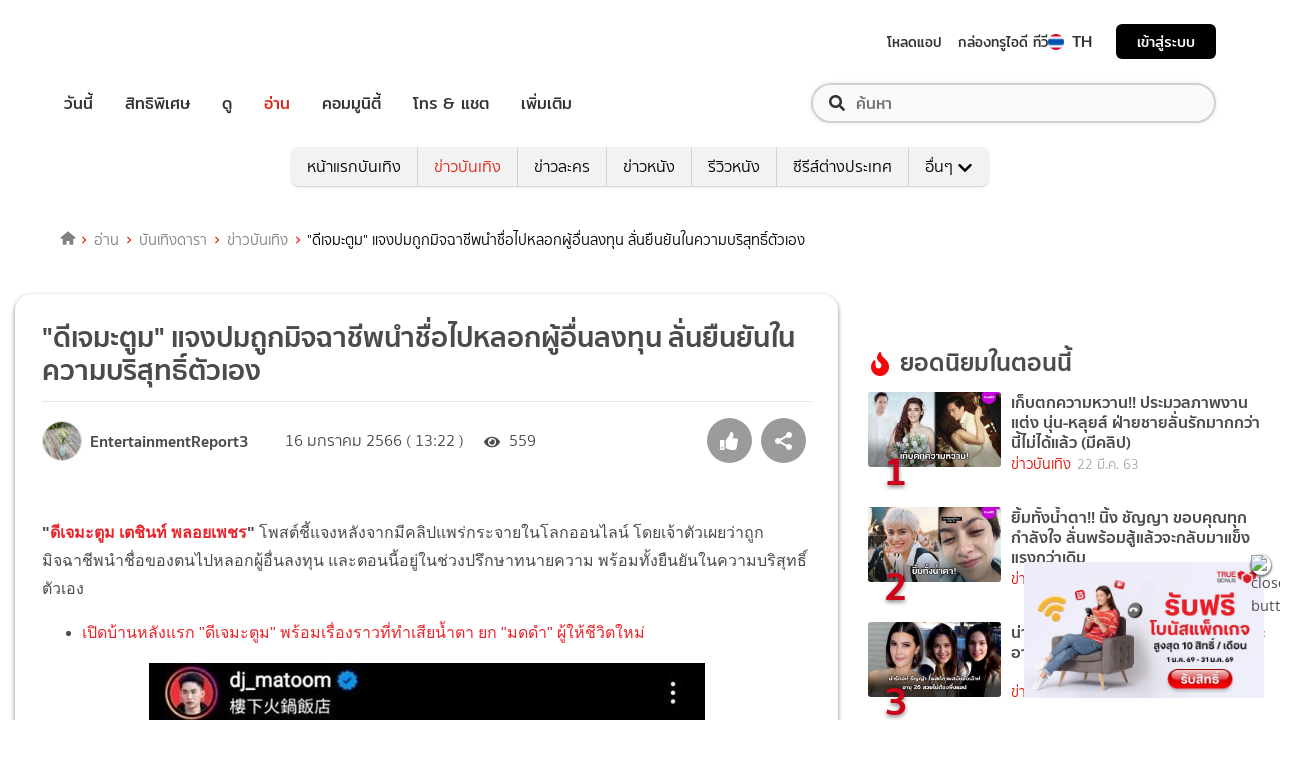

--- FILE ---
content_type: text/html; charset=utf-8
request_url: https://entertainment.trueid.net/detail/RJaL8eW1X8eq
body_size: 29129
content:
<!DOCTYPE html><html lang="th"><head><script type="text/javascript" src="https://fn.dmpcdn.com/TrueIDWeb/Ads/PWT.js"></script><meta charSet="utf-8"/><link rel="manifest" href="/manifest.json" crossorigin="use-credentials"/><link rel="apple-touch-icon" href="/static/images/trueid-logo-192x192.png"/><meta name="theme-color" content="#317EFB"/><link rel="icon" type="image/png" sizes="32x32" href="/static/images/favicon-32x32.png"/><link rel="icon" type="image/png" sizes="96x96" href="/static/images/favicon-96x96.png"/><link rel="icon" type="image/png" sizes="16x16" href="/static/images/favicon-16x16.png"/><link rel="shortcut icon" href="/static/images/favicon.ico" type="image/x-icon"/><style>
  @font-face {
    font-family: 'Mitr';
    font-style: normal;
    font-weight: 300;
    src: local('Mitr Light'), local('Mitr-Light'), url(/static/fonts/pxiEypw5ucZF8ZcaJIPecmNE.woff2) format('woff2');
    unicode-range: U+0E01-0E5B, U+200C-200D, U+25CC;
    font-display: swap;
  }

  @font-face {
    font-family: 'Mitr';
    font-style: normal;
    font-weight: 300;
    src: local('Mitr Light'), local('Mitr-Light'), url(/static/fonts/pxiEypw5ucZF8ZcaJJjecmNE.woff2) format('woff2');
    unicode-range: U+0102-0103, U+0110-0111, U+1EA0-1EF9, U+20AB;
    font-display: swap;
  }

  @font-face {
    font-family: 'Mitr';
    font-style: normal;
    font-weight: 300;
    src: local('Mitr Light'), local('Mitr-Light'), url(/static/fonts/pxiEypw5ucZF8ZcaJJnecmNE.woff2) format('woff2');
    unicode-range: U+0100-024F, U+0259, U+1E00-1EFF, U+2020, U+20A0-20AB, U+20AD-20CF, U+2113, U+2C60-2C7F, U+A720-A7FF;
    font-display: swap;
  }

  @font-face {
    font-family: 'Mitr';
    font-style: normal;
    font-weight: 300;
    src: local('Mitr Light'), local('Mitr-Light'), url(/static/fonts/pxiEypw5ucZF8ZcaJJfecg.woff2) format('woff2');
    unicode-range: U+0000-00FF, U+0131, U+0152-0153, U+02BB-02BC, U+02C6, U+02DA, U+02DC, U+2000-206F, U+2074, U+20AC, U+2122, U+2191, U+2193, U+2212, U+2215, U+FEFF, U+FFFD;
    font-display: swap;
  }

  @font-face {
    font-family: 'Mitr';
    font-style: normal;
    font-weight: 400;
    src: local('Mitr Regular'), local('Mitr-Regular'), url(/static/fonts/pxiLypw5ucZF-Sg4Maj_.woff2) format('woff2');
    unicode-range: U+0E01-0E5B, U+200C-200D, U+25CC;
    font-display: swap;
  }

  @font-face {
    font-family: 'Mitr';
    font-style: normal;
    font-weight: 400;
    src: local('Mitr Regular'), local('Mitr-Regular'), url(/static/fonts/pxiLypw5ucZF-TM4Maj_.woff2) format('woff2');
    unicode-range: U+0102-0103, U+0110-0111, U+1EA0-1EF9, U+20AB;
    font-display: swap;
  }

  @font-face {
    font-family: 'Mitr';
    font-style: normal;
    font-weight: 400;
    src: local('Mitr Regular'), local('Mitr-Regular'), url(/static/fonts/pxiLypw5ucZF-TI4Maj_.woff2) format('woff2');
    unicode-range: U+0100-024F, U+0259, U+1E00-1EFF, U+2020, U+20A0-20AB, U+20AD-20CF, U+2113, U+2C60-2C7F, U+A720-A7FF;
    font-display: swap;
  }

  @font-face {
    font-family: 'Mitr';
    font-style: normal;
    font-weight: 400;
    src: local('Mitr Regular'), local('Mitr-Regular'), url(/static/fonts/pxiLypw5ucZF-Tw4MQ.woff2) format('woff2');
    unicode-range: U+0000-00FF, U+0131, U+0152-0153, U+02BB-02BC, U+02C6, U+02DA, U+02DC, U+2000-206F, U+2074, U+20AC, U+2122, U+2191, U+2193, U+2212, U+2215, U+FEFF, U+FFFD;
    font-display: swap;
  }

  @font-face {
    font-family: 'Mitr';
    font-style: normal;
    font-weight: 500;
    src: local('Mitr Medium'), local('Mitr-Medium'), url(/static/fonts/pxiEypw5ucZF8c8bJIPecmNE.woff2) format('woff2');
    unicode-range: U+0E01-0E5B, U+200C-200D, U+25CC;
    font-display: swap;
  }

  @font-face {
    font-family: 'Mitr';
    font-style: normal;
    font-weight: 500;
    src: local('Mitr Medium'), local('Mitr-Medium'), url(/static/fonts/pxiEypw5ucZF8c8bJJjecmNE.woff2) format('woff2');
    unicode-range: U+0102-0103, U+0110-0111, U+1EA0-1EF9, U+20AB;
    font-display: swap;
  }

  @font-face {
    font-family: 'Mitr';
    font-style: normal;
    font-weight: 500;
    src: local('Mitr Medium'), local('Mitr-Medium'), url(/static/fonts/pxiEypw5ucZF8c8bJJnecmNE.woff2) format('woff2');
    unicode-range: U+0100-024F, U+0259, U+1E00-1EFF, U+2020, U+20A0-20AB, U+20AD-20CF, U+2113, U+2C60-2C7F, U+A720-A7FF;
    font-display: swap;
  }

  @font-face {
    font-family: 'Mitr';
    font-style: normal;
    font-weight: 500;
    src: local('Mitr Medium'), local('Mitr-Medium'), url(/static/fonts/pxiEypw5ucZF8c8bJJfecg.woff2) format('woff2');
    unicode-range: U+0000-00FF, U+0131, U+0152-0153, U+02BB-02BC, U+02C6, U+02DA, U+02DC, U+2000-206F, U+2074, U+20AC, U+2122, U+2191, U+2193, U+2212, U+2215, U+FEFF, U+FFFD;
    font-display: swap;
  }

  @font-face {
    font-family: 'Mitr';
    font-style: normal;
    font-weight: 600;
    src: local('Mitr SemiBold'), local('Mitr-SemiBold'), url(/static/fonts/pxiEypw5ucZF8eMcJIPecmNE.woff2) format('woff2');
    unicode-range: U+0E01-0E5B, U+200C-200D, U+25CC;
    font-display: swap;
  }

  @font-face {
    font-family: 'Mitr';
    font-style: normal;
    font-weight: 600;
    src: local('Mitr SemiBold'), local('Mitr-SemiBold'), url(/static/fonts/pxiEypw5ucZF8eMcJJjecmNE.woff2) format('woff2');
    unicode-range: U+0102-0103, U+0110-0111, U+1EA0-1EF9, U+20AB;
    font-display: swap;
  }

  @font-face {
    font-family: 'Mitr';
    font-style: normal;
    font-weight: 600;
    src: local('Mitr SemiBold'), local('Mitr-SemiBold'), url(/static/fonts/pxiEypw5ucZF8eMcJJnecmNE.woff2) format('woff2');
    unicode-range: U+0100-024F, U+0259, U+1E00-1EFF, U+2020, U+20A0-20AB, U+20AD-20CF, U+2113, U+2C60-2C7F, U+A720-A7FF;
    font-display: swap;
  }

  @font-face {
    font-family: 'Mitr';
    font-style: normal;
    font-weight: 600;
    src: local('Mitr SemiBold'), local('Mitr-SemiBold'), url(/static/fonts/pxiEypw5ucZF8eMcJJfecg.woff2) format('woff2');
    unicode-range: U+0000-00FF, U+0131, U+0152-0153, U+02BB-02BC, U+02C6, U+02DA, U+02DC, U+2000-206F, U+2074, U+20AC, U+2122, U+2191, U+2193, U+2212, U+2215, U+FEFF, U+FFFD;
    font-display: swap;
  }

  @font-face {
    font-family: 'Pridi';
    font-style: normal;
    font-weight: 200;
    src: local('Pridi ExtraLight'), local('Pridi-ExtraLight'), url(/static/fonts/2sDdZG5JnZLfkc1SiH0wT0CEAg.woff2) format('woff2');
    unicode-range: U+0E01-0E5B, U+200C-200D, U+25CC;
    font-display: swap;
  }

  @font-face {
    font-family: 'Pridi';
    font-style: normal;
    font-weight: 200;
    src: local('Pridi ExtraLight'), local('Pridi-ExtraLight'), url(/static/fonts/2sDdZG5JnZLfkc1SiH0rT0CEAg.woff2) format('woff2');
    unicode-range: U+0102-0103, U+0110-0111, U+1EA0-1EF9, U+20AB;
    font-display: swap;
  }

  @font-face {
    font-family: 'Pridi';
    font-style: normal;
    font-weight: 200;
    src: local('Pridi ExtraLight'), local('Pridi-ExtraLight'), url(/static/fonts/2sDdZG5JnZLfkc1SiH0qT0CEAg.woff2) format('woff2');
    unicode-range: U+0100-024F, U+0259, U+1E00-1EFF, U+2020, U+20A0-20AB, U+20AD-20CF, U+2113, U+2C60-2C7F, U+A720-A7FF;
    font-display: swap;
  }

  @font-face {
    font-family: 'Pridi';
    font-style: normal;
    font-weight: 200;
    src: local('Pridi ExtraLight'), local('Pridi-ExtraLight'), url(/static/fonts/2sDdZG5JnZLfkc1SiH0kT0A.woff2) format('woff2');
    unicode-range: U+0000-00FF, U+0131, U+0152-0153, U+02BB-02BC, U+02C6, U+02DA, U+02DC, U+2000-206F, U+2074, U+20AC, U+2122, U+2191, U+2193, U+2212, U+2215, U+FEFF, U+FFFD;
    font-display: swap;
  }

  @font-face {
    font-family: 'Pridi';
    font-style: normal;
    font-weight: 300;
    src: local('Pridi Light'), local('Pridi-Light'), url(/static/fonts/2sDdZG5JnZLfkc02i30wT0CEAg.woff2) format('woff2');
    unicode-range: U+0E01-0E5B, U+200C-200D, U+25CC;
    font-display: swap;
  }

  @font-face {
    font-family: 'Pridi';
    font-style: normal;
    font-weight: 300;
    src: local('Pridi Light'), local('Pridi-Light'), url(/static/fonts/2sDdZG5JnZLfkc02i30rT0CEAg.woff2) format('woff2');
    unicode-range: U+0102-0103, U+0110-0111, U+1EA0-1EF9, U+20AB;
    font-display: swap;
  }

  @font-face {
    font-family: 'Pridi';
    font-style: normal;
    font-weight: 300;
    src: local('Pridi Light'), local('Pridi-Light'), url(/static/fonts/2sDdZG5JnZLfkc02i30qT0CEAg.woff2) format('woff2');
    unicode-range: U+0100-024F, U+0259, U+1E00-1EFF, U+2020, U+20A0-20AB, U+20AD-20CF, U+2113, U+2C60-2C7F, U+A720-A7FF;
    font-display: swap;
  }

  @font-face {
    font-family: 'Pridi';
    font-style: normal;
    font-weight: 300;
    src: local('Pridi Light'), local('Pridi-Light'), url(/static/fonts/2sDdZG5JnZLfkc02i30kT0A.woff2) format('woff2');
    unicode-range: U+0000-00FF, U+0131, U+0152-0153, U+02BB-02BC, U+02C6, U+02DA, U+02DC, U+2000-206F, U+2074, U+20AC, U+2122, U+2191, U+2193, U+2212, U+2215, U+FEFF, U+FFFD;
    font-display: swap;
  }

  @font-face {
    font-family: 'Pridi';
    font-style: normal;
    font-weight: 400;
    src: local('Pridi Regular'), local('Pridi-Regular'), url(/static/fonts/2sDQZG5JnZLfkcWJqWgbbg.woff2) format('woff2');
    unicode-range: U+0E01-0E5B, U+200C-200D, U+25CC;
    font-display: swap;
  }

  @font-face {
    font-family: 'Pridi';
    font-style: normal;
    font-weight: 400;
    src: local('Pridi Regular'), local('Pridi-Regular'), url(/static/fonts/2sDQZG5JnZLfkcWSqWgbbg.woff2) format('woff2');
    unicode-range: U+0102-0103, U+0110-0111, U+1EA0-1EF9, U+20AB;
    font-display: swap;
  }

  @font-face {
    font-family: 'Pridi';
    font-style: normal;
    font-weight: 400;
    src: local('Pridi Regular'), local('Pridi-Regular'), url(/static/fonts/2sDQZG5JnZLfkcWTqWgbbg.woff2) format('woff2');
    unicode-range: U+0100-024F, U+0259, U+1E00-1EFF, U+2020, U+20A0-20AB, U+20AD-20CF, U+2113, U+2C60-2C7F, U+A720-A7FF;
    font-display: swap;
  }

  @font-face {
    font-family: 'Pridi';
    font-style: normal;
    font-weight: 400;
    src: local('Pridi Regular'), local('Pridi-Regular'), url(/static/fonts/2sDQZG5JnZLfkcWdqWg.woff2) format('woff2');
    unicode-range: U+0000-00FF, U+0131, U+0152-0153, U+02BB-02BC, U+02C6, U+02DA, U+02DC, U+2000-206F, U+2074, U+20AC, U+2122, U+2191, U+2193, U+2212, U+2215, U+FEFF, U+FFFD;
    font-display: swap;
  }

  @font-face {
    font-family: 'Pridi';
    font-style: normal;
    font-weight: 600;
    src: local('Pridi SemiBold'), local('Pridi-SemiBold'), url(/static/fonts/2sDdZG5JnZLfkc1CjX0wT0CEAg.woff2) format('woff2');
    unicode-range: U+0E01-0E5B, U+200C-200D, U+25CC;
    font-display: swap;
  }

  @font-face {
    font-family: 'Pridi';
    font-style: normal;
    font-weight: 600;
    src: local('Pridi SemiBold'), local('Pridi-SemiBold'), url(/static/fonts/2sDdZG5JnZLfkc1CjX0rT0CEAg.woff2) format('woff2');
    unicode-range: U+0102-0103, U+0110-0111, U+1EA0-1EF9, U+20AB;
    font-display: swap;
  }

  @font-face {
    font-family: 'Pridi';
    font-style: normal;
    font-weight: 600;
    src: local('Pridi SemiBold'), local('Pridi-SemiBold'), url(/static/fonts/2sDdZG5JnZLfkc1CjX0qT0CEAg.woff2) format('woff2');
    unicode-range: U+0100-024F, U+0259, U+1E00-1EFF, U+2020, U+20A0-20AB, U+20AD-20CF, U+2113, U+2C60-2C7F, U+A720-A7FF;
    font-display: swap;
  }

  @font-face {
    font-family: 'Pridi';
    font-style: normal;
    font-weight: 600;
    src: local('Pridi SemiBold'), local('Pridi-SemiBold'), url(/static/fonts/2sDdZG5JnZLfkc1CjX0kT0A.woff2) format('woff2');
    unicode-range: U+0000-00FF, U+0131, U+0152-0153, U+02BB-02BC, U+02C6, U+02DA, U+02DC, U+2000-206F, U+2074, U+20AC, U+2122, U+2191, U+2193, U+2212, U+2215, U+FEFF, U+FFFD;
    font-display: swap;
  }


  @font-face {
    font-family: 'SukhumwitTadmai';
    font-style: normal;
    font-weight: 400;
    src: url(/static/fonts/SukhumvitTadmai-Text.ttf) format('truetype');
    font-display: swap;
  }

  @font-face {
    font-family: 'SukhumwitTadmai';
    font-style: normal;
    font-weight: 600;
    src: url(/static/fonts/SukhumvitTadmai-Bold.ttf) format('truetype');
    font-display: swap;
  }

  @font-face {
    font-family: "DBHeaventBlkCondIt";
    src: url("../static/fonts/DBHeaventBlkCondIt.ttf") format('truetype');
    font-style: normal;
    font-weight: 400;
    font-display: swap;
  }
  @font-face {
    font-family: "DBHeaventBlkCondIt";
    src: url("../static/fonts/DBHeaventBlkCondIt.ttf") format('truetype');
    font-style: medium;
    font-weight: 500;
    font-display: swap;
  }
</style><link rel="preload" href="https://accounts.trueid.net/assets/trueid/css/fancybox/jquery.fancybox.css?v=2.1.5" as="style"/><meta charSet="utf-8"/><meta name="viewport" content="width=device-width, initial-scale=1, shrink-to-fit=no"/><title>&quot;ดีเจมะตูม&quot; แจงปมถูกมิจฉาชีพนำชื่อไปหลอกผู้อื่นลงทุน ลั่นยืนยันในความบริสุทธิ์ตัวเอง</title><meta name="description" content="&quot;ดีเจมะตูม เตชินท์ พลอยเพชร&quot; โพสต์ชี้แจงหลังจากมีคลิปแพร่กระจายในโลกออนไลน์ โดยเจ้าตัวเผยว่าถูกมิจฉาชีพนำชื่อของตนไปหลอกผู้อื่นลงทุน และตอนนี้อยู่ในช่วงปรึกษาทน"/><meta name="keywords" content="recommended,ข่าวดารา,ข่าวบันเทิง,ดารา,ดีเจมะตูม,อินสตราแกรมดารา,ไอจีดารา"/><link rel="canonical" href="https://entertainment.trueid.net/detail/RJaL8eW1X8eq"/><meta property="fb:app_id" content="2225677464338242"/><meta property="og:locale" content="en_US"/><meta property="og:type" content="article"/><meta property="og:title" content="&quot;ดีเจมะตูม&quot; แจงปมถูกมิจฉาชีพนำชื่อไปหลอกผู้อื่นลงทุน ลั่นยืนยันในความบริสุทธิ์ตัวเอง"/><meta property="og:description" content="&quot;ดีเจมะตูม เตชินท์ พลอยเพชร&quot; โพสต์ชี้แจงหลังจากมีคลิปแพร่กระจายในโลกออนไลน์ โดยเจ้าตัวเผยว่าถูกมิจฉาชีพนำชื่อของตนไปหลอกผู้อื่นลงทุน และตอนนี้อยู่ในช่วงปรึกษาทน"/><meta property="og:url" content="https://entertainment.trueid.net/detail/RJaL8eW1X8eq"/><meta property="og:site_name" content="https://entertainment.trueid.net"/><meta property="article:publisher" content="https://www.facebook.com/TrueID.Official/"/><meta property="article:author" content=""/><meta property="article:tag" content="recommended,ข่าวดารา,ข่าวบันเทิง,ดารา,ดีเจมะตูม,อินสตราแกรมดารา,ไอจีดารา"/><meta property="article:section" content="Movie"/><meta property="og:image" content="https://cms.dmpcdn.com/dara/2023/01/16/5af34dc0-956a-11ed-929d-896eb683977b_webp_original.jpg"/><meta property="og:image:width" content="620"/><meta property="og:image:height" content="478"/><meta name="twitter:card" content="summary_large_image"/><meta name="twitter:site" content="TrueID"/><meta name="twitter:title" content="&quot;ดีเจมะตูม&quot; แจงปมถูกมิจฉาชีพนำชื่อไปหลอกผู้อื่นลงทุน ลั่นยืนยันในความบริสุทธิ์ตัวเอง"/><meta name="twitter:description" content="&quot;ดีเจมะตูม เตชินท์ พลอยเพชร&quot; โพสต์ชี้แจงหลังจากมีคลิปแพร่กระจายในโลกออนไลน์ โดยเจ้าตัวเผยว่าถูกมิจฉาชีพนำชื่อของตนไปหลอกผู้อื่นลงทุน และตอนนี้อยู่ในช่วงปรึกษาทน"/><meta name="twitter:image" content="https://cms.dmpcdn.com/dara/2023/01/16/5af34dc0-956a-11ed-929d-896eb683977b_webp_original.jpg"/><script async="" src="https://platform.twitter.com/widgets.js"></script><meta name="robots" content="max-image-preview:large"/><meta name="taboola-category" content="entertainment-entertainment-news"/><noscript data-n-css="true"></noscript><link rel="preload" href="/_next/static/chunks/205be671.192f5d1cd7e43cfecf44.js" as="script"/><link rel="preload" href="/_next/static/chunks/d3aea76c.c2416b393fe9b809324a.js" as="script"/><link rel="preload" href="/_next/static/chunks/ebac5afd64b64b932ccc7cd42a9687d47520d039.6a7cfbec00506ee5021a.js" as="script"/><link rel="preload" href="/_next/static/chunks/c8f7fe3b0e41be846d5687592cf2018ff6e22687.1984863f9e5f3b0cd175.js" as="script"/><link rel="preload" href="/_next/static/chunks/36.fe015abe64fd217280eb.js" as="script"/><link rel="preload" href="/_next/static/chunks/42.e482a638cb9017a109b9.js" as="script"/><link rel="preload" href="/_next/static/chunks/16.a842d2d43a82f122acd8.js" as="script"/><link rel="preload" href="/_next/static/chunks/17.93e16c4b5022d27e20b0.js" as="script"/><link rel="preload" href="/_next/static/chunks/1b3e19a97ab7eecfb7eed4f43d6f81809ed9ad93.fda4c43939b30f0277ab.js" as="script"/><link rel="preload" href="/_next/static/chunks/ce3e2615050bc46b035d9c8fd697c2d5da394629.36dd7ffc7e4d84390889.js" as="script"/><link rel="preload" href="/_next/static/chunks/41.6519aeff21492d6362c2.js" as="script"/><link rel="preload" href="/_next/static/chunks/main-d182964c4037edec4f59.js" as="script"/><link rel="preload" href="/_next/static/chunks/webpack-f1047da08269e61e744c.js" as="script"/><link rel="preload" href="/_next/static/chunks/framework.16b351e5235970441a80.js" as="script"/><link rel="preload" href="/_next/static/chunks/ac8777ef.5dbe1a8c8dd275d48e0f.js" as="script"/><link rel="preload" href="/_next/static/chunks/c78d26b1.f250f4c61fbf1de4946d.js" as="script"/><link rel="preload" href="/_next/static/chunks/ad1ed09621365fb2280bd634e8f61e29c208f6ef.37db0b16beab3f8df62b.js" as="script"/><link rel="preload" href="/_next/static/chunks/a401b8e4e4b0ca5f69ba28d644a2a358e66ef278.fb9d7ecf67b60aa9d03d.js" as="script"/><link rel="preload" href="/_next/static/chunks/15c51f12f96bc5b469a551963aca5277b44e839c.7065a9ff83c736b6a4d1.js" as="script"/><link rel="preload" href="/_next/static/chunks/355ec9ed70a513f3be61e3f9495c31f88eee9274.bb798b906a4bcf7732ac.js" as="script"/><link rel="preload" href="/_next/static/chunks/36429a825d8ab6c639795dfba2fa152c520b44e7.9a75b7bbda5cdacf9403.js" as="script"/><link rel="preload" href="/_next/static/chunks/pages/_app-7ae6e2f1d5d6aab6756d.js" as="script"/><link rel="preload" href="/_next/static/chunks/ebac5afd64b64b932ccc7cd42a9687d47520d039.6a7cfbec00506ee5021a.js" as="script"/><link rel="preload" href="/_next/static/chunks/1b3e19a97ab7eecfb7eed4f43d6f81809ed9ad93.fda4c43939b30f0277ab.js" as="script"/><link rel="preload" href="/_next/static/chunks/ce3e2615050bc46b035d9c8fd697c2d5da394629.36dd7ffc7e4d84390889.js" as="script"/><link rel="preload" href="/_next/static/chunks/4b8d20d33349cff581f437b3d466e524b3101d53.c9e44d69bcd237c23300.js" as="script"/><link rel="preload" href="/_next/static/chunks/7fdf410244c34d9f87f16aa381c5a0f5e6013644.775ca26e817a4e053c92.js" as="script"/><link rel="preload" href="/_next/static/chunks/pages/detail-09ee2bb6bd63e708b3a9.js" as="script"/><style id="__jsx-1964171375">#nprogress{pointer-events:none;}#nprogress .bar{background:#eb232a;position:fixed;z-index:1031;top:0;left:0;width:100%;height:5px;}#nprogress .peg{display:block;position:absolute;right:0px;width:100px;height:100%;box-shadow:0 0 10px #eb232a,0 0 5px #eb232a;opacity:1;-webkit-transform:rotate(3deg) translate(0px,-4px);-ms-transform:rotate(3deg) translate(0px,-4px);-webkit-transform:rotate(3deg) translate(0px,-4px);-ms-transform:rotate(3deg) translate(0px,-4px);transform:rotate(3deg) translate(0px,-4px);}#nprogress .spinner{display:'block';position:fixed;z-index:1031;top:15px;right:15px;}#nprogress .spinner-icon{width:18px;height:18px;box-sizing:border-box;border:solid 2px transparent;border-top-color:#eb232a;border-left-color:#eb232a;border-radius:50%;-webkit-animation:nprogresss-spinner 400ms linear infinite;-webkit-animation:nprogress-spinner 400ms linear infinite;animation:nprogress-spinner 400ms linear infinite;}.nprogress-custom-parent{overflow:hidden;position:relative;}.nprogress-custom-parent #nprogress .spinner,.nprogress-custom-parent #nprogress .bar{position:absolute;}@-webkit-keyframes nprogress-spinner{0%{-webkit-transform:rotate(0deg);}100%{-webkit-transform:rotate(360deg);}}@-webkit-keyframes nprogress-spinner{0%{-webkit-transform:rotate(0deg);-ms-transform:rotate(0deg);transform:rotate(0deg);}100%{-webkit-transform:rotate(360deg);-ms-transform:rotate(360deg);transform:rotate(360deg);}}@keyframes nprogress-spinner{0%{-webkit-transform:rotate(0deg);-ms-transform:rotate(0deg);transform:rotate(0deg);}100%{-webkit-transform:rotate(360deg);-ms-transform:rotate(360deg);transform:rotate(360deg);}}</style><style data-styled="" data-styled-version="5.3.11">.fyChqS{width:100%;padding-right:15px;padding-left:15px;margin-right:auto;margin-left:auto;}/*!sc*/
data-styled.g1[id="sc-aXZVg"]{content:"fyChqS,"}/*!sc*/
.clseDw{display:-ms-flexbox;display:-webkit-box;display:-webkit-flex;display:-ms-flexbox;display:flex;-ms-flex-wrap:wrap;-webkit-flex-wrap:wrap;-ms-flex-wrap:wrap;flex-wrap:wrap;margin-right:-15px;margin-left:-15px;}/*!sc*/
data-styled.g2[id="sc-gEvEer"]{content:"clseDw,"}/*!sc*/
.jgKnSf{position:relative;width:100%;min-height:1px;padding-right:15px;padding-left:15px;}/*!sc*/
@media (min-width:992px){.jgKnSf{-ms-flex:0 0 100%;-webkit-flex:0 0 100%;-ms-flex:0 0 100%;flex:0 0 100%;max-width:100%;}}/*!sc*/
.egXGAt{position:relative;width:100%;min-height:1px;padding-right:15px;padding-left:15px;}/*!sc*/
@media (min-width:992px){.egXGAt{-ms-flex:0 0 66.66666666666667%;-webkit-flex:0 0 66.66666666666667%;-ms-flex:0 0 66.66666666666667%;flex:0 0 66.66666666666667%;max-width:66.66666666666667%;}}/*!sc*/
.dpcHmm{position:relative;width:100%;min-height:1px;padding-right:15px;padding-left:15px;}/*!sc*/
@media (min-width:992px){.dpcHmm{-ms-flex:0 0 33.333333333333336%;-webkit-flex:0 0 33.333333333333336%;-ms-flex:0 0 33.333333333333336%;flex:0 0 33.333333333333336%;max-width:33.333333333333336%;}}/*!sc*/
data-styled.g3[id="sc-eqUAAy"]{content:"jgKnSf,egXGAt,dpcHmm,"}/*!sc*/
.LRkVW{display:inline-block;vertical-align:middle;overflow:hidden;}/*!sc*/
data-styled.g5[id="StyledIconBase-ea9ulj-0"]{content:"LRkVW,"}/*!sc*/
body,html{margin:0;color:#4b4b4b;background-color:#fff;font-family:'SukhumwitTadmai',sans-serif;-webkit-scroll-behavior:smooth;-moz-scroll-behavior:smooth;-ms-scroll-behavior:smooth;scroll-behavior:smooth;-webkit-overflow-scrolling:touch;}/*!sc*/
*,::before,::after{box-sizing:border-box;}/*!sc*/
h3{font-weight:600 !important;}/*!sc*/
a{-webkit-text-decoration:none !important;text-decoration:none !important;}/*!sc*/
data-styled.g6[id="sc-global-hZFnHm1"]{content:"sc-global-hZFnHm1,"}/*!sc*/
.enHDRp{position:relative;margin-top:0rem;margin-bottom:2rem;}/*!sc*/
data-styled.g7[id="global__MainSection-sc-10c7lju-0"]{content:"enHDRp,"}/*!sc*/
.hOmzeB{overflow:hidden;padding:1em 2.5em 2.5em 2.5em;}/*!sc*/
@media (max-width:768px){.hOmzeB{padding:1em;}}/*!sc*/
data-styled.g29[id="global__TaboolaAdsBox-sc-10c7lju-22"]{content:"hOmzeB,"}/*!sc*/
.iGeQfT{padding-top:1.5rem;font-family:Roboto,Arial,sans-serif;max-width:100%;overflow:hidden;line-height:1.75rem;}/*!sc*/
data-styled.g65[id="style__ContentDetailBox-sc-150i3lj-0"]{content:"iGeQfT,"}/*!sc*/
.isvuwG a{color:#eb232a;}/*!sc*/
.isvuwG img{max-width:100%;height:auto !important;}/*!sc*/
.isvuwG .aligncenter{text-align:center;margin:0 auto;display:block;}/*!sc*/
.isvuwG p a{word-break:break-all;}/*!sc*/
.isvuwG iframe{max-width:100%;}/*!sc*/
data-styled.g66[id="style-sc-150i3lj-1"]{content:"isvuwG,"}/*!sc*/
.eNCpkj .icon-box{display:-webkit-inline-box;display:-webkit-inline-flex;display:-ms-inline-flexbox;display:inline-flex;-webkit-align-items:center;-webkit-box-align:center;-ms-flex-align:center;align-items:center;margin-right:20px;}/*!sc*/
.eNCpkj .icon-box .text{font-size:1rem;margin-left:5px;font-weight:300;}/*!sc*/
.eNCpkj .icon-box .thumbup-icon{margin-top:-2px;}/*!sc*/
data-styled.g67[id="style__ContentHeaderBox-sc-hr515x-0"]{content:"eNCpkj,"}/*!sc*/
.cIOQil{margin-right:0.25rem;}/*!sc*/
data-styled.g68[id="style__CustomIconEye-sc-hr515x-1"]{content:"cIOQil,"}/*!sc*/
.kilMor{margin:0;font-size:1.75rem;line-height:1.2em;display:block;font-weight:600;padding-bottom:0.5em;}/*!sc*/
data-styled.g70[id="style__TitleArtileStyle-sc-hr515x-3"]{content:"kilMor,"}/*!sc*/
.fsLBNO{display:-webkit-box;display:-webkit-flex;display:-ms-flexbox;display:flex;-webkit-flex-flow:row wrap;-ms-flex-flow:row wrap;flex-flow:row wrap;padding-bottom:1em;padding-top:1em;border-top:solid 1px #e3e4e8;-webkit-box-pack:justify;-webkit-justify-content:space-between;-ms-flex-pack:justify;justify-content:space-between;}/*!sc*/
data-styled.g71[id="style__HeaderDetailBox-sc-hr515x-4"]{content:"fsLBNO,"}/*!sc*/
.gluFfY{display:-webkit-box;display:-webkit-flex;display:-ms-flexbox;display:flex;-webkit-align-items:center;-webkit-box-align:center;-ms-flex-align:center;align-items:center;}/*!sc*/
@media (max-width:574px){.gluFfY{width:100%;display:inline-block;padding-bottom:1em;}}/*!sc*/
.gluFfY .profile{display:-webkit-inline-box;display:-webkit-inline-flex;display:-ms-inline-flexbox;display:inline-flex;}/*!sc*/
.gluFfY .detail{margin-bottom:0;}/*!sc*/
@media (max-width:574px){.gluFfY .detail{margin-bottom:0.5rem;}}/*!sc*/
data-styled.g72[id="style__CreatorProfile-sc-hr515x-5"]{content:"gluFfY,"}/*!sc*/
.cujDYk{width:40px;height:40px;border-radius:50%;overflow:hidden;border:1px solid #dadada;display:-webkit-box;display:-webkit-flex;display:-ms-flexbox;display:flex;-webkit-align-items:center;-webkit-box-align:center;-ms-flex-align:center;align-items:center;-webkit-box-pack:center;-webkit-justify-content:center;-ms-flex-pack:center;justify-content:center;}/*!sc*/
.cujDYk img{display:block;width:100%;}/*!sc*/
@media (max-width:574px){.cujDYk{height:auto;}}/*!sc*/
data-styled.g73[id="style__CreatorImage-sc-hr515x-6"]{content:"cujDYk,"}/*!sc*/
.ksYlQX{display:-webkit-box;display:-webkit-flex;display:-ms-flexbox;display:flex;-webkit-align-items:center;-webkit-box-align:center;-ms-flex-align:center;align-items:center;margin:0 2rem 0 0.5rem;font-weight:600;}/*!sc*/
data-styled.g74[id="style__CreatorName-sc-hr515x-7"]{content:"ksYlQX,"}/*!sc*/
.gLvHUx{display:-webkit-box;display:-webkit-flex;display:-ms-flexbox;display:flex;-webkit-align-items:center;-webkit-box-align:center;-ms-flex-align:center;align-items:center;}/*!sc*/
data-styled.g75[id="style__SocialButton-sc-hr515x-8"]{content:"gLvHUx,"}/*!sc*/
.gEmRIF{font-size:1rem;margin-left:5px;font-weight:300;}/*!sc*/
data-styled.g76[id="style__PublishDate-sc-hr515x-9"]{content:"gEmRIF,"}/*!sc*/
.jIdOiv{padding-top:1.5em;}/*!sc*/
data-styled.g77[id="style__ContentTagBox-sc-1hfiv4r-0"]{content:"jIdOiv,"}/*!sc*/
.egkkrz{font-size:1rem;}/*!sc*/
data-styled.g78[id="style__TagTitle-sc-1hfiv4r-1"]{content:"egkkrz,"}/*!sc*/
.lowWtu{padding-bottom:1.5em;display:-webkit-box;display:-webkit-flex;display:-ms-flexbox;display:flex;-webkit-flex-wrap:wrap;-ms-flex-wrap:wrap;flex-wrap:wrap;white-space:unset;overflow:unset;}/*!sc*/
data-styled.g96[id="style__TagBox-sc-j8fz63-0"]{content:"lowWtu,"}/*!sc*/
.biUwZy{font-size:16px;font-weight:400;color:rgb(255,255,255);background:rgb(181,187,194);border-radius:16.5px;padding:0.2rem 0.7rem;margin-right:5px;margin-bottom:12px;white-space:nowrap;text-overflow:ellipsis;overflow:hidden;}/*!sc*/
data-styled.g97[id="style__TagItem-sc-j8fz63-1"]{content:"biUwZy,"}/*!sc*/
.doYGrQ a{-webkit-text-decoration:none;text-decoration:none;}/*!sc*/
data-styled.g98[id="style-sc-j8fz63-2"]{content:"doYGrQ,"}/*!sc*/
.lolNtD{display:block;-webkit-flex:1 1 auto;-ms-flex:1 1 auto;flex:1 1 auto;color:#4b4b4b;}/*!sc*/
data-styled.g105[id="style__ArticleContentBox-sc-16vif37-0"]{content:"lolNtD,"}/*!sc*/
.hIDgYF{border-radius:16px;box-shadow:0 2px 4px 0 rgba(0,0,0,0.5);background-color:#ffffff;padding:1.7em;margin-bottom:1em;}/*!sc*/
@media (max-width:574px){.hIDgYF{padding:1.5em 1em;margin:-1.5em 0 1.5em 0;}}/*!sc*/
data-styled.g106[id="style__ArticleDetailContentBox-sc-16vif37-1"]{content:"hIDgYF,"}/*!sc*/
.dAQrvI img{height:auto;max-width:100%;}/*!sc*/
.dAQrvI iframe{max-width:100%;}/*!sc*/
data-styled.g108[id="style-sc-16vif37-3"]{content:"dAQrvI,"}/*!sc*/
.social-dropdown{position:relative;padding-bottom:0;}/*!sc*/
.social-dropdown > .dropdownlist{display:-webkit-box;display:-webkit-flex;display:-ms-flexbox;display:flex;opacity:0;visibility:hidden;position:absolute;border-radius:4px;padding:.5rem 0.5rem;background:white;box-shadow:0 4px 12px rgba(#000,0.1);z-index:80;right:inherit;left:0;}/*!sc*/
.social-dropdown > .dropdownlist > .sharebutton{outline:none;margin:0 0.5rem;cursor:pointer;}/*!sc*/
.social-dropdown > .dropdownlist > .sharebutton.line-logo{font-size:2rem;position:relative;display:-webkit-box;display:-webkit-flex;display:-ms-flexbox;display:flex;-webkit-box-pack:center;-webkit-justify-content:center;-ms-flex-pack:center;justify-content:center;-webkit-align-items:center;-webkit-box-align:center;-ms-flex-align:center;align-items:center;color:#00c300;}/*!sc*/
.social-dropdown > .dropdownlist > .sharebutton.fb-logo{font-size:2rem;position:relative;display:-webkit-box;display:-webkit-flex;display:-ms-flexbox;display:flex;-webkit-box-pack:center;-webkit-justify-content:center;-ms-flex-pack:center;justify-content:center;-webkit-align-items:center;-webkit-box-align:center;-ms-flex-align:center;align-items:center;color:#3b5998;}/*!sc*/
.social-dropdown > .dropdownlist > .sharebutton.tw-logo{font-size:2rem;position:relative;display:-webkit-box;display:-webkit-flex;display:-ms-flexbox;display:flex;-webkit-box-pack:center;-webkit-justify-content:center;-ms-flex-pack:center;justify-content:center;-webkit-align-items:center;-webkit-box-align:center;-ms-flex-align:center;align-items:center;color:#0084b4;}/*!sc*/
.social-dropdown > .dropdownlist > .sharebutton:hover,.social-dropdown > .dropdownlist > .sharebutton:focus{opacity:0.5;}/*!sc*/
.social-dropdown > .dropdownlist:before{content:'';position:absolute;top:-6px;left:20px;right:20px;width:0;height:0;box-shadow:2px -2px 6px rgba(#000,0.05);border-top:6px solid #fff;border-right:6px solid #fff;border-bottom:6px solid transparent;border-left:6px solid transparent;-webkit-transform:rotate(-45deg);-ms-transform:rotate(-45deg);transform:rotate(-45deg);mix-blend-mode:multiple;}/*!sc*/
.social-dropdown.active > .dropdownlist{-webkit-transform:translate(0,20px);-ms-transform:translate(0,20px);transform:translate(0,20px);opacity:1;visibility:visible;display:-webkit-box;display:-webkit-flex;display:-ms-flexbox;display:flex;position:absolute;top:2rem;}/*!sc*/
@media (min-width:992px) and (max-width:1199.98px){.social-dropdown:hover > .dropdownlist,.social-dropdown:focus > .dropdownlist{-webkit-transform:translate(0,20px);-ms-transform:translate(0,20px);transform:translate(0,20px);opacity:1;visibility:visible;display:-webkit-box;display:-webkit-flex;display:-ms-flexbox;display:flex;position:absolute;top:3rem;}}/*!sc*/
data-styled.g137[id="sc-global-iGJpUV1"]{content:"sc-global-iGJpUV1,"}/*!sc*/
.gHErpV{display:-webkit-box;display:-webkit-flex;display:-ms-flexbox;display:flex;-webkit-align-items:center;-webkit-box-align:center;-ms-flex-align:center;align-items:center;-webkit-box-pack:center;-webkit-justify-content:center;-ms-flex-pack:center;justify-content:center;border-radius:50%;width:45px;height:45px;background-color:rgb(155,155,155);cursor:pointer;color:white;margin:0 0.3em;}/*!sc*/
data-styled.g138[id="style__ButtonShareBox-sc-hyks0m-0"]{content:"gHErpV,"}/*!sc*/
.btEtIE{cursor:pointer;box-shadow:0 1px 12px rgba(0,0,0,0.25);}/*!sc*/
data-styled.g140[id="style__SocialShare-sc-hyks0m-2"]{content:"btEtIE,"}/*!sc*/
.jdAWNR{margin-right:0;color:white;}/*!sc*/
data-styled.g143[id="style__CustomIconThumbsUpLarge-sc-hyks0m-5"]{content:"jdAWNR,"}/*!sc*/
.geEMvW{color:#000;font-size:1.5rem;font-weight:600;margin-left:1rem;outline:none;-webkit-text-decoration:none;text-decoration:none;}/*!sc*/
.geEMvW:not([href^='http']){pointer-events:none;cursor:default;}/*!sc*/
data-styled.g144[id="style__TitleShelf-sc-1ckzisg-0"]{content:"geEMvW,"}/*!sc*/
.bUnOEL{display:-webkit-box;display:-webkit-flex;display:-ms-flexbox;display:flex;-webkit-flex-direction:column;-ms-flex-direction:column;flex-direction:column;overflow:hidden;background-color:#000;padding-top:0.8rem;width:100%;}/*!sc*/
.bUnOEL .style__TitleShelf-sc-1ckzisg-0,.bUnOEL .style__ViewAllButton-sc-1ckzisg-2 .text,.bUnOEL .style__ViewAllButton-sc-1ckzisg-2 .view-all-btn svg path{color:#fff;}/*!sc*/
.bUnOEL .style__CardArticleVODStyled-sc-1eqwi93-11{-webkit-transition:background 400ms;transition:background 400ms;}/*!sc*/
.bUnOEL .style__CardArticleVODStyled-sc-1eqwi93-11:hover{background:#ffffff18;}/*!sc*/
.bUnOEL .article-slick-in-hss{padding-bottom:0.8rem;}/*!sc*/
.bUnOEL .slick-slider{padding-bottom:1rem;}/*!sc*/
.bUnOEL .slick-arrow{height:110% !important;}/*!sc*/
.bUnOEL .slick-arrow svg{height:100% !important;}/*!sc*/
@media (min-width:992px){.bUnOEL .slick-slide{-webkit-flex-shrink:0;-ms-flex-negative:0;flex-shrink:0;-webkit-transition:-webkit-transform 400ms,margin 400ms;-webkit-transition:transform 400ms,margin 400ms;transition:transform 400ms,margin 400ms;}.bUnOEL .slick-slide:hover{-webkit-transform:scale(1.08);-ms-transform:scale(1.08);transform:scale(1.08);margin:0 2rem;}.bUnOEL .slick-list > .slick-track{-webkit-transition:margin 400ms;transition:margin 400ms;}.bUnOEL .slick-list:hover > .slick-track{margin-left:-1rem;}}/*!sc*/
data-styled.g147[id="style__ShelfStyled-sc-1ckzisg-3"]{content:"bUnOEL,"}/*!sc*/
.enRWrT{font-family:inherit;width:100%;background-color:#F2F2F2;}/*!sc*/
.enRWrT a{-webkit-text-decoration:none;text-decoration:none;}/*!sc*/
data-styled.g177[id="style__FooterContainer-wqs1n7-0"]{content:"enRWrT,"}/*!sc*/
.cCZuyr{padding:3rem 1.7rem;-webkit-align-items:start;-webkit-box-align:start;-ms-flex-align:start;align-items:start;justify-items:start;display:grid;grid-template-columns:1fr;grid-template-areas:'logo' 'slogan' 'menu' 'social';grid-row-gap:2em;}/*!sc*/
@media (min-width:992px){.cCZuyr{padding:2rem 2rem;}}/*!sc*/
@media (min-width:1200px){.cCZuyr{padding:2.5rem 4rem;grid-template-columns:1fr 2fr 2fr;grid-template-areas: 'logo slogan menu' 'social slogan menu' 'social  slogan menu';grid-row-gap:0;grid-column-gap:2em;}}/*!sc*/
data-styled.g178[id="style__FooterWrapper-wqs1n7-1"]{content:"cCZuyr,"}/*!sc*/
.cxsajR{grid-area:logo;display:-webkit-box;display:-webkit-flex;display:-ms-flexbox;display:flex;-webkit-flex-shrink:0;-ms-flex-negative:0;flex-shrink:0;text-indent:-9999px;outline:none;background-image:url('https://fn.dmpcdn.com/TrueIDWeb/Navigation/header/logo/trueid-logo.svg');background-size:contain;background-repeat:no-repeat;background-position:50% 0;height:40px;width:100%;}/*!sc*/
@media (min-width:1200px){.cxsajR{width:258px;}}/*!sc*/
data-styled.g179[id="style__TrueIDLogo-wqs1n7-2"]{content:"cxsajR,"}/*!sc*/
.yvbeo{grid-area:menu;width:100%;display:grid;-webkit-box-pack:justify;-webkit-justify-content:space-between;-ms-flex-pack:justify;justify-content:space-between;grid-template-columns:1fr;grid-template-areas:'main-menu' 'footer-menu';grid-row-gap:2em;}/*!sc*/
@media (min-width:1200px){.yvbeo{grid-template-columns:repeat(2,auto);grid-template-areas: 'main-menu footer-menu' 'main-menu footer-menu' 'main-menu footer-menu';}}/*!sc*/
data-styled.g180[id="style__Menu-wqs1n7-3"]{content:"yvbeo,"}/*!sc*/
.fWIHRP{grid-area:slogan;display:-webkit-box;display:-webkit-flex;display:-ms-flexbox;display:flex;-webkit-flex-direction:column;-ms-flex-direction:column;flex-direction:column;-webkit-box-pack:center;-webkit-justify-content:center;-ms-flex-pack:center;justify-content:center;width:100%;height:100%;-webkit-align-items:center;-webkit-box-align:center;-ms-flex-align:center;align-items:center;}/*!sc*/
data-styled.g186[id="style__SloganWrapper-i06ti2-0"]{content:"fWIHRP,"}/*!sc*/
.UyJWi{display:-webkit-box;display:-webkit-flex;display:-ms-flexbox;display:flex;-webkit-align-items:center;-webkit-box-align:center;-ms-flex-align:center;align-items:center;}/*!sc*/
data-styled.g187[id="style__SloganBox-i06ti2-1"]{content:"UyJWi,"}/*!sc*/
.fVQANY{width:64px;height:64px;}/*!sc*/
data-styled.g188[id="style__TrueIDAppLogo-i06ti2-2"]{content:"fVQANY,"}/*!sc*/
.gdseE{padding-left:1em;}/*!sc*/
.gdseE .main-title{margin:0;font-size:1.25rem;color:#333333;}/*!sc*/
.gdseE .sub-title{margin:0;font-size:1rem;color:#E2241A;}/*!sc*/
data-styled.g189[id="style__TextSlogan-i06ti2-3"]{content:"gdseE,"}/*!sc*/
.eafWm{display:grid;grid-template-columns:repeat(3,1fr);grid-gap:1em;margin:1.5em 0 0;}/*!sc*/
@media (min-width:576px){.eafWm{grid-template-columns:repeat(3,129.73px);}}/*!sc*/
.eafWm img{width:100%;height:auto;}/*!sc*/
data-styled.g190[id="style__BadgeDownloadApp-i06ti2-4"]{content:"eafWm,"}/*!sc*/
.cdNDtT{grid-area:social;display:-webkit-box;display:-webkit-flex;display:-ms-flexbox;display:flex;-webkit-flex-direction:column;-ms-flex-direction:column;flex-direction:column;-webkit-align-items:center;-webkit-box-align:center;-ms-flex-align:center;align-items:center;width:100%;}/*!sc*/
@media (min-width:1200px){.cdNDtT{width:258px;padding-top:1em;}}/*!sc*/
data-styled.g191[id="style__SocialWrapper-sc-13glebb-0"]{content:"cdNDtT,"}/*!sc*/
.gmEPIq{font-size:0.9rem;color:#333333;}/*!sc*/
data-styled.g192[id="style__FollowUs-sc-13glebb-1"]{content:"gmEPIq,"}/*!sc*/
.dlunoT{display:grid;grid-template-columns:repeat(3,40px);grid-column-gap:1em;padding:0.7em 0;}/*!sc*/
data-styled.g193[id="style__SocialList-sc-13glebb-2"]{content:"dlunoT,"}/*!sc*/
.iJpsqW{display:-webkit-box;display:-webkit-flex;display:-ms-flexbox;display:flex;-webkit-box-pack:center;-webkit-justify-content:center;-ms-flex-pack:center;justify-content:center;-webkit-align-items:center;-webkit-box-align:center;-ms-flex-align:center;align-items:center;}/*!sc*/
.iJpsqW:after{background-color:white;content:'';width:35px;height:35px;position:absolute;border-radius:50%;}/*!sc*/
data-styled.g194[id="style__SocialIcon-sc-13glebb-3"]{content:"iJpsqW,"}/*!sc*/
.jTBWVy{width:40px;height:40px;z-index:1;}/*!sc*/
data-styled.g195[id="style__LineIcon-sc-13glebb-4"]{content:"jTBWVy,"}/*!sc*/
.hlpNqJ{color:#0e6cf0;z-index:1;}/*!sc*/
data-styled.g196[id="style__FacebookIcon-sc-13glebb-5"]{content:"hlpNqJ,"}/*!sc*/
.kMicJU{color:#42aaf9;z-index:1;}/*!sc*/
data-styled.g197[id="style__TwitterIcon-sc-13glebb-6"]{content:"kMicJU,"}/*!sc*/
.huEjBS{text-align:center;font-size:0.65rem;color:#818181;}/*!sc*/
data-styled.g198[id="style__Copyright-sc-13glebb-7"]{content:"huEjBS,"}/*!sc*/
.kfgjCz{font-family:'Mitr',sans-serif;width:100%;max-width:100%;background-color:#fff;display:grid;padding:0.5em 1em;}/*!sc*/
@media (min-width:992px){.kfgjCz{grid-row-gap:1.5em;padding:1.5em 2em;}}/*!sc*/
@media (min-width:1200px){.kfgjCz{padding:1.5em 4em;}}/*!sc*/
data-styled.g209[id="style__HeaderWrap-sc-1u5bcsw-0"]{content:"kfgjCz,"}/*!sc*/
.fILmy{display:grid;-webkit-align-items:center;-webkit-box-align:center;-ms-flex-align:center;align-items:center;grid-template-columns:80px auto max-content max-content;grid-template-areas:'logo auto top-menu login';}/*!sc*/
@media (min-width:992px){.fILmy{grid-template-columns:120px auto max-content max-content;}}/*!sc*/
data-styled.g210[id="style__NavbarWrap-sc-1u5bcsw-1"]{content:"fILmy,"}/*!sc*/
.kYUahI{display:grid;-webkit-align-items:center;-webkit-box-align:center;-ms-flex-align:center;align-items:center;background-color:#fff;grid-template-areas:'menu search';grid-template-columns:min-content auto;white-space:nowrap;}/*!sc*/
data-styled.g211[id="style__MenuLevel1Wrap-sc-1u5bcsw-2"]{content:"kYUahI,"}/*!sc*/
.eMEZvN{grid-area:logo;display:-webkit-box;display:-webkit-flex;display:-ms-flexbox;display:flex;-webkit-flex-shrink:0;-ms-flex-negative:0;flex-shrink:0;width:100%;text-indent:-9999px;outline:none;justify-self:flex-start;background-image:url('https://fn.dmpcdn.com/TrueIDWeb/Navigation/header/logo/trueid-logo.svg');background-size:contain;background-repeat:no-repeat;background-position:0 0;}/*!sc*/
@media (min-width:992px){.eMEZvN{height:35px;}}/*!sc*/
data-styled.g214[id="style__TrueIDLogo-sc-1u5bcsw-5"]{content:"eMEZvN,"}/*!sc*/
.loading-animation-view{-webkit-animation-duration:1.25s;animation-duration:1.25s;-webkit-animation-fill-mode:forwards;animation-fill-mode:forwards;-webkit-animation-iteration-count:infinite;animation-iteration-count:infinite;-webkit-animation-name:glBGpi;animation-name:glBGpi;-webkit-animation-timing-function:linear;animation-timing-function:linear;background:#FFFFFF;background:linear-gradient(to right,#eeeeee 10%,#dddddd 18%,#eeeeee 33%);background-size:3800px 104px;position:relative;}/*!sc*/
data-styled.g221[id="sc-global-kwjDiP1"]{content:"sc-global-kwjDiP1,"}/*!sc*/
.cPWEKd{color:#333333;cursor:pointer;}/*!sc*/
.cPWEKd:hover{color:#E2241A;}/*!sc*/
data-styled.g223[id="customicons__IconSearch-sc-1eqvni9-1"]{content:"cPWEKd,"}/*!sc*/
.iaLwnZ{grid-area:menu;font-family:'Mitr',sans-serif;width:100%;background-color:#fff;display:none;}/*!sc*/
@media (min-width:992px){.iaLwnZ{display:block;}}/*!sc*/
data-styled.g229[id="style__NavbarWrap-sc-1lhetmm-0"]{content:"iaLwnZ,"}/*!sc*/
.kFqyCm{display:-webkit-box;display:-webkit-flex;display:-ms-flexbox;display:flex;-webkit-flex-direction:row;-ms-flex-direction:row;flex-direction:row;width:100%;font-size:1rem;-webkit-box-pack:start;-webkit-justify-content:flex-start;-ms-flex-pack:start;justify-content:flex-start;}/*!sc*/
data-styled.g230[id="style__NavbarMenu-sc-1lhetmm-1"]{content:"kFqyCm,"}/*!sc*/
.hSwjEC{color:#333333;}/*!sc*/
data-styled.g242[id="style__IconSearch-sc-1agy7z7-0"]{content:"hSwjEC,"}/*!sc*/
.ceqgtC{color:#818181;cursor:pointer;}/*!sc*/
@media (min-width:992px){.ceqgtC{display:none;}}/*!sc*/
data-styled.g243[id="style__IconCancel-sc-1agy7z7-1"]{content:"ceqgtC,"}/*!sc*/
.iXelnR{grid-area:search;width:100%;display:none;}/*!sc*/
@media (min-width:992px){.iXelnR{display:-webkit-box;display:-webkit-flex;display:-ms-flexbox;display:flex;}}/*!sc*/
.iXelnR [class*='baseStyles__BaseModalBackground']{-webkit-transition:opacity ease 200ms;transition:opacity ease 200ms;z-index:100 !important;background-color:rgba(0,0,0,0.6) !important;}/*!sc*/
data-styled.g244[id="style__NewSearchWrap-sc-1agy7z7-2"]{content:"iXelnR,"}/*!sc*/
.hZAQOe{display:grid;grid-template-columns:auto min-content;grid-column-gap:1em;-webkit-align-items:center;-webkit-box-align:center;-ms-flex-align:center;align-items:center;width:100%;position:absolute;padding:1em;left:0;background-color:#fff;z-index:97;margin-top:0px;}/*!sc*/
@media (min-width:992px){.hZAQOe{position:relative;padding:0px;display:-webkit-box;display:-webkit-flex;display:-ms-flexbox;display:flex;-webkit-box-pack:end;-webkit-justify-content:flex-end;-ms-flex-pack:end;justify-content:flex-end;margin-top:0px;}}/*!sc*/
data-styled.g245[id="style__NewSearchForm-sc-1agy7z7-3"]{content:"hZAQOe,"}/*!sc*/
.RnNdh{display:block;}/*!sc*/
@media (min-width:992px){.RnNdh{display:none;}}/*!sc*/
data-styled.g246[id="style__SearchWrap-sc-1agy7z7-4"]{content:"RnNdh,"}/*!sc*/
.kAKchl{display:grid;grid-template-columns:25px auto min-content;-webkit-align-items:center;-webkit-box-align:center;-ms-flex-align:center;align-items:center;border-radius:25px;padding:0.3em 1em;width:100%;border:1.8px solid #D1D1D1;background-color:#FAFAFA;box-shadow:0px 0px 5px 0px rgb(0 0 0 / 10%);}/*!sc*/
@media (min-width:992px){.kAKchl{max-width:405px;}}/*!sc*/
data-styled.g247[id="style__SearchBox-sc-1agy7z7-5"]{content:"kAKchl,"}/*!sc*/
.gsGOmi{display:block;width:100%;border:0;outline:0;color:#333333;font-family:inherit;font-weight:400;font-size:1em;background-color:#FAFAFA;}/*!sc*/
.gsGOmi:focus{outline:none !important;}/*!sc*/
.gsGOmi::-ms-clear{display:none;width:0;height:0;}/*!sc*/
.gsGOmi::-ms-reveal{display:none;width:0;height:0;}/*!sc*/
.gsGOmi::-webkit-search-decoration,.gsGOmi::-webkit-search-cancel-button,.gsGOmi::-webkit-search-results-button,.gsGOmi::-webkit-search-results-decoration{display:none;}/*!sc*/
data-styled.g248[id="style__Input-sc-1agy7z7-6"]{content:"gsGOmi,"}/*!sc*/
.gzJWiz{color:#E2241A;white-space:nowrap;visibility:hidden;opacity:0;-webkit-transition:visibility 0s linear 0.3s,opacity 0.3s;transition:visibility 0s linear 0.3s,opacity 0.3s;}/*!sc*/
.gzJWiz:hover{cursor:pointer;}/*!sc*/
data-styled.g249[id="style__ResetButton-sc-1agy7z7-7"]{content:"gzJWiz,"}/*!sc*/
.dKGDfc{padding-right:1em;}/*!sc*/
@media (min-width:992px){.dKGDfc{padding-right:1.5em;}}/*!sc*/
data-styled.g289[id="style__FlagButtonGroup-mj92gd-0"]{content:"dKGDfc,"}/*!sc*/
.fOauLj{display:-webkit-box;display:-webkit-flex;display:-ms-flexbox;display:flex;background-image:url(https://cms.dmpcdn.com/misc/2021/10/01/13e17590-229f-11ec-b3c8-d5f7da35502c_webp_original.png);background-repeat:no-repeat;background-size:cover;background-position:center;margin:0;width:16px;height:16px;border-radius:50%;border:none;outline:none;cursor:inherit;font-size:0;color:transparent;margin-left:0;-webkit-align-items:center;-webkit-box-align:center;-ms-flex-align:center;align-items:center;-webkit-box-pack:center;-webkit-justify-content:center;-ms-flex-pack:center;justify-content:center;padding:0;}/*!sc*/
data-styled.g290[id="style__FlagButton-mj92gd-1"]{content:"fOauLj,"}/*!sc*/
.izkgnB{display:-webkit-box;display:-webkit-flex;display:-ms-flexbox;display:flex;-webkit-align-items:center;-webkit-box-align:center;-ms-flex-align:center;align-items:center;cursor:default;}/*!sc*/
data-styled.g291[id="style__CurrentFlag-mj92gd-2"]{content:"izkgnB,"}/*!sc*/
.heTgNQ{color:#333333;font-size:1rem;padding-left:0.5em;}/*!sc*/
data-styled.g295[id="style__TextLanguageActive-mj92gd-6"]{content:"heTgNQ,"}/*!sc*/
.kwCEzX{grid-area:top-menu;display:-webkit-box;display:-webkit-flex;display:-ms-flexbox;display:flex;-webkit-box-pack:end;-webkit-justify-content:flex-end;-ms-flex-pack:end;justify-content:flex-end;grid-column-gap:1em;white-space:nowrap;}/*!sc*/
@media (min-width:992px){.kwCEzX{grid-column-gap:1.5em;-webkit-box-pack:justify;-webkit-justify-content:space-between;-ms-flex-pack:justify;justify-content:space-between;}}/*!sc*/
data-styled.g296[id="style__TopMenuWrap-heamkc-0"]{content:"kwCEzX,"}/*!sc*/
.eIVyqS{grid-area:login;}/*!sc*/
data-styled.g297[id="style__LoginWrap-sc-1088bud-0"]{content:"eIVyqS,"}/*!sc*/
.gVDTSI{width:100%;background-color:#fff;font-size:0.92rem;display:-webkit-box;display:-webkit-flex;display:-ms-flexbox;display:flex;-webkit-align-items:center;-webkit-box-align:center;-ms-flex-align:center;align-items:center;-webkit-flex-wrap:wrap;-ms-flex-wrap:wrap;flex-wrap:wrap;padding:0.4em 1em;}/*!sc*/
@media (min-width:992px){.gVDTSI{padding:8px 2em;}}/*!sc*/
@media (min-width:1200px){.gVDTSI{padding:8px 4em;}}/*!sc*/
@media only screen and (max-width:1024px){.gVDTSI{line-height:1;display:-webkit-box;-webkit-line-clamp:1;-webkit-box-orient:vertical;overflow:hidden;word-break:break-word;height:2.18rem;}}/*!sc*/
@media only screen and (max-width:425px){.gVDTSI{line-height:2;display:-webkit-box;-webkit-line-clamp:2;-webkit-box-orient:vertical;overflow:hidden;word-break:break-word;height:4.18rem;}}/*!sc*/
data-styled.g385[id="style__SubMenuLevel5Wraper-sc-1wnqeh5-0"]{content:"gVDTSI,"}/*!sc*/
.kFrzYK{color:#e2241a;}/*!sc*/
data-styled.g386[id="style__IconNavigateNext-sc-1wnqeh5-1"]{content:"kFrzYK,"}/*!sc*/
.irwwAi{color:#818181;cursor:pointer;}/*!sc*/
.irwwAi:hover{color:#000;}/*!sc*/
@media only screen and (max-width:415px){.irwwAi{height:4.18rem;padding-bottom:4px;}}/*!sc*/
@media only screen and (max-width:1024px){.irwwAi{height:28px;padding-bottom:4px;}}/*!sc*/
data-styled.g387[id="style__MenuIconHome-sc-1wnqeh5-2"]{content:"irwwAi,"}/*!sc*/
.grZkGg{color:#000;cursor:pointer;-webkit-align-items:center;-webkit-box-align:center;-ms-flex-align:center;align-items:center;-webkit-align-self:center;-ms-flex-item-align:center;align-self:center;margin-bottom:6px;}/*!sc*/
.grZkGg:hover{color:#E2241A;}/*!sc*/
data-styled.g388[id="style__MenuIconItem-sc-1wnqeh5-3"]{content:"grZkGg,"}/*!sc*/
.bTggwN{min-width:-webkit-fit-content;min-width:-moz-fit-content;min-width:fit-content;cursor:default;-webkit-text-decoration:unset;text-decoration:unset;padding:0.1em 0;margin:0 0.2em;color:#000;font-weight:300;}/*!sc*/
.bTggwN:hover{color:#000;font-weight:300;}/*!sc*/
data-styled.g389[id="style__MenuItem-sc-1wnqeh5-4"]{content:"bTggwN,"}/*!sc*/
@-webkit-keyframes glBGpi{0%{background-position:-1500px 0;}100%{background-position:1500px 0;}}/*!sc*/
@keyframes glBGpi{0%{background-position:-1500px 0;}100%{background-position:1500px 0;}}/*!sc*/
data-styled.g391[id="sc-keyframes-glBGpi"]{content:"glBGpi,"}/*!sc*/
.social-dropdown{position:relative;padding-bottom:0;}/*!sc*/
.social-dropdown > .dropdownlist{display:-webkit-box;display:-webkit-flex;display:-ms-flexbox;display:flex;opacity:0;visibility:hidden;position:absolute;border-radius:4px;padding:.5rem 0.5rem;background:white;box-shadow:0 4px 12px rgba(#000,0.1);z-index:80;right:inherit;left:0;}/*!sc*/
.social-dropdown > .dropdownlist > .sharebutton{outline:none;margin:0 0.5rem;cursor:pointer;}/*!sc*/
.social-dropdown > .dropdownlist > .sharebutton.line-logo{font-size:2rem;position:relative;display:-webkit-box;display:-webkit-flex;display:-ms-flexbox;display:flex;-webkit-box-pack:center;-webkit-justify-content:center;-ms-flex-pack:center;justify-content:center;-webkit-align-items:center;-webkit-box-align:center;-ms-flex-align:center;align-items:center;color:#00c300;}/*!sc*/
.social-dropdown > .dropdownlist > .sharebutton.fb-logo{font-size:2rem;position:relative;display:-webkit-box;display:-webkit-flex;display:-ms-flexbox;display:flex;-webkit-box-pack:center;-webkit-justify-content:center;-ms-flex-pack:center;justify-content:center;-webkit-align-items:center;-webkit-box-align:center;-ms-flex-align:center;align-items:center;color:#3b5998;}/*!sc*/
.social-dropdown > .dropdownlist > .sharebutton.tw-logo{font-size:2rem;position:relative;display:-webkit-box;display:-webkit-flex;display:-ms-flexbox;display:flex;-webkit-box-pack:center;-webkit-justify-content:center;-ms-flex-pack:center;justify-content:center;-webkit-align-items:center;-webkit-box-align:center;-ms-flex-align:center;align-items:center;color:#0084b4;}/*!sc*/
.social-dropdown > .dropdownlist > .sharebutton:hover,.social-dropdown > .dropdownlist > .sharebutton:focus{opacity:0.5;}/*!sc*/
.social-dropdown > .dropdownlist:before{content:'';position:absolute;top:-6px;left:20px;right:20px;width:0;height:0;box-shadow:2px -2px 6px rgba(#000,0.05);border-top:6px solid #fff;border-right:6px solid #fff;border-bottom:6px solid transparent;border-left:6px solid transparent;-webkit-transform:rotate(-45deg);-ms-transform:rotate(-45deg);transform:rotate(-45deg);mix-blend-mode:multiple;}/*!sc*/
.social-dropdown.active > .dropdownlist{-webkit-transform:translate(0,20px);-ms-transform:translate(0,20px);transform:translate(0,20px);opacity:1;visibility:visible;display:-webkit-box;display:-webkit-flex;display:-ms-flexbox;display:flex;position:absolute;top:2rem;}/*!sc*/
@media (min-width:992px) and (max-width:1199.98px){.social-dropdown:hover > .dropdownlist,.social-dropdown:focus > .dropdownlist{-webkit-transform:translate(0,20px);-ms-transform:translate(0,20px);transform:translate(0,20px);opacity:1;visibility:visible;display:-webkit-box;display:-webkit-flex;display:-ms-flexbox;display:flex;position:absolute;top:3rem;}}/*!sc*/
data-styled.g392[id="sc-global-iGJpUV2"]{content:"sc-global-iGJpUV2,"}/*!sc*/
</style></head><body><div id="__next"><div class="style__ContainerHeader-sc-1u5bcsw-8"><header data-testid="headerWrap-header" class="style__HeaderWrap-sc-1u5bcsw-0 kfgjCz"><div data-testid="navbarWrap-div" class="style__NavbarWrap-sc-1u5bcsw-1 fILmy"><a data-testid="trueIDLogo-a" href="https://home.trueid.net" class="style__TrueIDLogo-sc-1u5bcsw-5 eMEZvN">TrueID</a><div data-testid="topMenuWrap-div" class="style__TopMenuWrap-heamkc-0 kwCEzX"><div data-testid="search-div" class="style__SearchWrap-sc-1agy7z7-4 RnNdh"><svg viewBox="0 0 512 512" height="16px" width="16px" aria-hidden="true" focusable="false" fill="currentColor" xmlns="http://www.w3.org/2000/svg" class="StyledIconBase-ea9ulj-0 LRkVW customicons__IconSearch-sc-1eqvni9-1 cPWEKd"><path fill="currentColor" d="M505 442.7 405.3 343c-4.5-4.5-10.6-7-17-7H372c27.6-35.3 44-79.7 44-128C416 93.1 322.9 0 208 0S0 93.1 0 208s93.1 208 208 208c48.3 0 92.7-16.4 128-44v16.3c0 6.4 2.5 12.5 7 17l99.7 99.7c9.4 9.4 24.6 9.4 33.9 0l28.3-28.3c9.4-9.4 9.4-24.6.1-34zM208 336c-70.7 0-128-57.2-128-128 0-70.7 57.2-128 128-128 70.7 0 128 57.2 128 128 0 70.7-57.2 128-128 128z"></path></svg></div><div data-testid="flagButtonGroup-div" class="style__FlagButtonGroup-mj92gd-0 dKGDfc"><div cursor="default" data-testid="currentFlag-div-default" class="style__CurrentFlag-mj92gd-2 izkgnB"><button data-testid="flagButton-button-TH" class="style__FlagButton-mj92gd-1 fOauLj"></button><span data-testid="textLanguageActive-span-TH" class="style__TextLanguageActive-mj92gd-6 heTgNQ">TH</span></div></div></div><div data-testid="loginWrap-div" class="style__LoginWrap-sc-1088bud-0 eIVyqS"></div></div><div data-testid="menuLevel1Wrap-div" class="style__MenuLevel1Wrap-sc-1u5bcsw-2 kYUahI"><div data-testid="navbarWrap-div" class="style__NavbarWrap-sc-1lhetmm-0 iaLwnZ"><div data-testid="navbarMenu-div" class="style__NavbarMenu-sc-1lhetmm-1 kFqyCm"></div></div><div data-testid="newSearch-div" class="style__NewSearchWrap-sc-1agy7z7-2 iXelnR"><form action="javascript:void(0);" novalidate="" data-testid="newSearch-form" class="style__NewSearchForm-sc-1agy7z7-3 hZAQOe"><div class="style__SearchBox-sc-1agy7z7-5 kAKchl"><svg viewBox="0 0 512 512" height="16px" width="16px" aria-hidden="true" focusable="false" fill="currentColor" xmlns="http://www.w3.org/2000/svg" data-testid="iconSearch-svg" class="StyledIconBase-ea9ulj-0 LRkVW style__IconSearch-sc-1agy7z7-0 hSwjEC"><path fill="currentColor" d="M505 442.7 405.3 343c-4.5-4.5-10.6-7-17-7H372c27.6-35.3 44-79.7 44-128C416 93.1 322.9 0 208 0S0 93.1 0 208s93.1 208 208 208c48.3 0 92.7-16.4 128-44v16.3c0 6.4 2.5 12.5 7 17l99.7 99.7c9.4 9.4 24.6 9.4 33.9 0l28.3-28.3c9.4-9.4 9.4-24.6.1-34zM208 336c-70.7 0-128-57.2-128-128 0-70.7 57.2-128 128-128 70.7 0 128 57.2 128 128 0 70.7-57.2 128-128 128z"></path></svg><input type="search" placeholder="ค้นหา" value="" data-testid="newSearch-input" class="style__Input-sc-1agy7z7-6 gsGOmi"/><div data-testid="resetButton-div" class="style__ResetButton-sc-1agy7z7-7 gzJWiz">รีเซต</div></div><svg viewBox="0 0 24 24" height="20px" width="20px" aria-hidden="true" focusable="false" fill="currentColor" xmlns="http://www.w3.org/2000/svg" data-testid="iconCancel-svg" class="StyledIconBase-ea9ulj-0 LRkVW style__IconCancel-sc-1agy7z7-1 ceqgtC"><path fill="none" d="M0 0h24v24H0z"></path><path d="M12 2C6.47 2 2 6.47 2 12s4.47 10 10 10 10-4.47 10-10S17.53 2 12 2zm5 13.59L15.59 17 12 13.41 8.41 17 7 15.59 10.59 12 7 8.41 8.41 7 12 10.59 15.59 7 17 8.41 13.41 12 17 15.59z"></path></svg></form></div></div></header><div data-testid="subMenuLevel5Wraper-div" class="style__SubMenuLevel5Wraper-sc-1wnqeh5-0 gVDTSI"><a href="https://home.trueid.net/" data-testid="subMenuLevel5MenuIconItem-a-วันนี้" class="style__MenuIconItem-sc-1wnqeh5-3 grZkGg"><svg viewBox="0 0 24 24" height="18" width="18" aria-hidden="true" focusable="false" fill="currentColor" xmlns="http://www.w3.org/2000/svg" data-testid="menuIconHome-svg" class="StyledIconBase-ea9ulj-0 LRkVW style__MenuIconHome-sc-1wnqeh5-2 irwwAi"><path d="M12 3s-6.186 5.34-9.643 8.232A1.041 1.041 0 002 12a1 1 0 001 1h2v7a1 1 0 001 1h3a1 1 0 001-1v-4h4v4a1 1 0 001 1h3a1 1 0 001-1v-7h2a1 1 0 001-1 .98.98 0 00-.383-.768C18.184 8.34 12 3 12 3z"></path></svg></a><svg viewBox="0 0 24 24" height="14" width="14" aria-hidden="true" focusable="false" fill="currentColor" xmlns="http://www.w3.org/2000/svg" data-testid="navigateNext-svg" class="StyledIconBase-ea9ulj-0 LRkVW style__IconNavigateNext-sc-1wnqeh5-1 kFrzYK"><path fill="none" d="M0 0h24v24H0z"></path><path d="M10 6L8.59 7.41 13.17 12l-4.58 4.59L10 18l6-6z"></path></svg><a data-testid="subMenuLevel5MenuItem-a-&quot;ดีเจมะตูม&quot; แจงปมถูกมิจฉาชีพนำชื่อไปหลอกผู้อื่นลงทุน ลั่นยืนยันในความบริสุทธิ์ตัวเอง" class="style__MenuItem-sc-1wnqeh5-4 bTggwN">&quot;ดีเจมะตูม&quot; แจงปมถูกมิจฉาชีพนำชื่อไปหลอกผู้อื่นลงทุน ลั่นยืนยันในความบริสุทธิ์ตัวเอง</a></div></div><script type="application/ld+json">{"@context":"https://schema.org","@type":"NewsArticle","headline":"\"ดีเจมะตูม\" แจงปมถูกมิจฉาชีพนำชื่อไปหลอกผู้อื่นลงทุน ลั่นยืนยันในความบริสุทธิ์ตัวเอง","alternativeHeadline":"\"ดีเจมะตูม\" แจงปมถูกมิจฉาชีพนำชื่อไปหลอกผู้อื่นลงทุน ลั่นยืนยันในความบริสุทธิ์ตัวเอง","author":{"@type":"Person","name":"EntertainmentReport3"},"publisher":{"@type":"Organization","name":"True Digital Group","logo":{"@type":"ImageObject","url":"https://home.trueid.net/static/favicon-96x96.png"}},"dateModified":"2023-01-17T10:58:02.02sZ+0700","datePublished":"2023-01-16T13:22:28.28sZ+0700","description":"\"ดีเจมะตูม เตชินท์ พลอยเพชร\" โพสต์ชี้แจงหลังจากมีคลิปแพร่กระจายในโลกออนไลน์ โดยเจ้าตัวเผยว่าถูกมิจฉาชีพนำชื่อของตนไปหลอกผู้อื่นลงทุน และตอนนี้อยู่ในช่วงปรึกษาทน","articleBody":"\"ดีเจมะตูม เตชินท์ พลอยเพชร\"&nbsp;โพสต์ชี้แจงหลังจากมีคลิปแพร่กระจายในโลกออนไลน์ โดยเจ้าตัวเผยว่าถูกมิจฉาชีพนำชื่อของตนไปหลอกผู้อื่นลงทุน และตอนนี้อยู่ในช่วงปรึกษาทนายความ พร้อมทั้งยืนยันในความบริสุทธิ์ตัวเอง\n\nเปิดบ้านหลังแรก \"ดีเจมะตูม\" พร้อมเรื่องราวที่ทำเสียน้ำตา ยก \"มดดำ\" ผู้ให้ชีวิตใหม่\n\n\n\"ดีเจมะตูม\" แจงปมถูกมิจฉาชีพนำชื่อไปหลอกผู้อื่นลงทุน ยืนยันตนบริสุทธิ์\nอยู่ดี ๆ ก็มีงานเข้า ไม่ได้ให้พักอีกแล้ว สำหรับ \"ดีเจมะตูม เตชินท์\" จากกรณีที่มีการเผยแพร่คลิปที่มะตูม พูดคุยกับหญิงรายหนึ่ง ด้วยถ้อยคำและอารมณ์ที่ดูค่อนข้างรุนแรง ที่ร้านนัวร์เนีย บาร์ ย่านอารีย์ ซึ่งเป็นร้านของมะตูมเอง ล่าสุดมะตูมได้โพสต์ชี้แจงถึงเหตุการณ์ที่เกิดขึ้น โดยเจ้าตัวขอโทษที่ใช้ถ้อยคำรุนแรง และเผยว่าถูกมิจฉาชีพหญิงรายหนึ่ง นำชื่อไปแอบอ้าง เพื่อไปหลอกผู้อื่นนำเงินมาลงทุน โดยเจ้าตัวเผยว่า ไม่ได้มีส่วนเกี่ยวข้องกับบุคคลดังกล่าว หากผู้ใดเป็นผู้เสียหายให้ติดต่อที่เจ้าตัวได้โดยตรง และตอนนี้อยู่ในช่วงปรึกษาทนายความ พร้อมทั้งขอยืนยันความบริสุทธิ์ของตัวเอง และจะอยู่เคียงข้างผู้เสียหายเพื่อตามเงินคืนมาให้ได้มากที่สุด\n\n\n\n\n\n&nbsp;\n&nbsp;\nอ่าน&nbsp;ข่าวบันเทิงวันนี้&nbsp;ที่เกี่ยวข้อง :\n\n\"มะตูม\" โพสต์คำอวยพรวันเกิดตัวเอง \"เก่งมากนะที่ผ่านพ้นเรื่องราวต่างๆมาได้\"\nเปิดบ้านหลังแรก \"ดีเจมะตูม\" พร้อมเรื่องราวที่ทำเสียน้ำตา ยก \"มดดำ\" ผู้ให้ชีวิตใหม่\n\"มะตูม เตชินท์\" เล่าเรื่องที่ไม่เคยมีใครรู้มาก่อน!! เคยมีแฟนผู้หญิง 4 คน\n\nขอบคุณภาพจากอินสตาแกรม &nbsp;dj_matoom","image":"https://cms.dmpcdn.com/dara/2023/01/16/5af34dc0-956a-11ed-929d-896eb683977b_webp_original.jpg","mainEntityOfPage":{"@type":"WebPage","@id":"https://entertainment.trueid.net/detail/RJaL8eW1X8eq"}}</script><main class="global__MainSection-sc-10c7lju-0 enHDRp"><div data-name="row" class="sc-gEvEer clseDw"><div data-name="col-lg-12" class="sc-eqUAAy jgKnSf"><article data-testid="articleContent-article" class="style__ArticleContentBox-sc-16vif37-0 style-sc-16vif37-3 lolNtD dAQrvI"><div data-name="container-fluid" class="sc-aXZVg fyChqS"><div data-name="row" class="sc-gEvEer clseDw"><div data-name="col-lg-8" class="sc-eqUAAy egXGAt"><div class="style__ArticleDetailContentBox-sc-16vif37-1 hIDgYF"><header data-testid="contentHeader-header" class="style__ContentHeaderBox-sc-hr515x-0 eNCpkj"><h1 data-testid="titleArtileStyle-h1" class="style__TitleArtileStyle-sc-hr515x-3 kilMor">&quot;ดีเจมะตูม&quot; แจงปมถูกมิจฉาชีพนำชื่อไปหลอกผู้อื่นลงทุน ลั่นยืนยันในความบริสุทธิ์ตัวเอง</h1><div class="style__HeaderDetailBox-sc-hr515x-4 fsLBNO"><div data-testid="creatorProfile-div" class="style__CreatorProfile-sc-hr515x-5 gluFfY"><div class="profile"><div class="style__CreatorImage-sc-hr515x-6 cujDYk"><img src="https://avatar.dmpcdn.com/p320x320/1489/64939489.png" alt="&quot;ดีเจมะตูม&quot; แจงปมถูกมิจฉาชีพนำชื่อไปหลอกผู้อื่นลงทุน ลั่นยืนยันในความบริสุทธิ์ตัวเอง" data-testid="creatorImage-img"/></div><span data-testid="creatorName-span" class="style__CreatorName-sc-hr515x-7 ksYlQX">EntertainmentReport3</span></div><div class="detail"><div class="icon-box"><span data-testid="publishDate-span" class="style__PublishDate-sc-hr515x-9 gEmRIF">16 มกราคม 2566 ( 13:22 )</span></div><div class="icon-box"><span><svg viewBox="0 0 576 512" height="16" width="16" aria-hidden="true" focusable="false" fill="currentColor" xmlns="http://www.w3.org/2000/svg" data-testid="customIconEye-svg" class="StyledIconBase-ea9ulj-0 LRkVW style__CustomIconEye-sc-hr515x-1 cIOQil"><path fill="currentColor" d="M572.52 241.4C518.29 135.59 410.93 64 288 64S57.68 135.64 3.48 241.41a32.35 32.35 0 0 0 0 29.19C57.71 376.41 165.07 448 288 448s230.32-71.64 284.52-177.41a32.35 32.35 0 0 0 0-29.19zM288 400a144 144 0 1 1 144-144 143.93 143.93 0 0 1-144 144zm0-240a95.31 95.31 0 0 0-25.31 3.79 47.85 47.85 0 0 1-66.9 66.9A95.78 95.78 0 1 0 288 160z"></path></svg></span><span class="text" data-testid="countViews-span">559</span></div></div></div><div data-testid="socialButton-div" class="style__SocialButton-sc-hr515x-8 gLvHUx"><div data-testid="buttonLike-div" class="style__ButtonShareBox-sc-hyks0m-0 style__ButtonLikeBox-sc-hyks0m-4 gHErpV"><svg viewBox="0 0 512 512" height="18" width="18" aria-hidden="true" focusable="false" fill="currentColor" xmlns="http://www.w3.org/2000/svg" class="StyledIconBase-ea9ulj-0 LRkVW style__CustomIconThumbsUpLarge-sc-hyks0m-5 jdAWNR"><path fill="currentColor" d="M104 224H24c-13.255 0-24 10.745-24 24v240c0 13.255 10.745 24 24 24h80c13.255 0 24-10.745 24-24V248c0-13.255-10.745-24-24-24zM64 472c-13.255 0-24-10.745-24-24s10.745-24 24-24 24 10.745 24 24-10.745 24-24 24zM384 81.452c0 42.416-25.97 66.208-33.277 94.548h101.723c33.397 0 59.397 27.746 59.553 58.098.084 17.938-7.546 37.249-19.439 49.197l-.11.11c9.836 23.337 8.237 56.037-9.308 79.469 8.681 25.895-.069 57.704-16.382 74.757 4.298 17.598 2.244 32.575-6.148 44.632C440.202 511.587 389.616 512 346.839 512l-2.845-.001c-48.287-.017-87.806-17.598-119.56-31.725-15.957-7.099-36.821-15.887-52.651-16.178-6.54-.12-11.783-5.457-11.783-11.998v-213.77c0-3.2 1.282-6.271 3.558-8.521 39.614-39.144 56.648-80.587 89.117-113.111 14.804-14.832 20.188-37.236 25.393-58.902C282.515 39.293 291.817 0 312 0c24 0 72 8 72 81.452z"></path></svg></div><div class="style__ButtonShareBox-sc-hyks0m-0 gHErpV social-dropdown" data-testid="buttonShare-div"><div class="style__DropdownButton-sc-hyks0m-3 dropdownbutton" data-testid="dropdownButton-div"><svg viewBox="0 0 24 24" height="24" width="24" aria-hidden="true" focusable="false" fill="currentColor" xmlns="http://www.w3.org/2000/svg" class="StyledIconBase-ea9ulj-0 LRkVW iconset__IconShare-sc-pf63aw-3"><path d="M3 12c0 1.654 1.346 3 3 3 .794 0 1.512-.315 2.049-.82l5.991 3.424c-.018.13-.04.26-.04.396 0 1.654 1.346 3 3 3s3-1.346 3-3-1.346-3-3-3c-.794 0-1.512.315-2.049.82L8.96 12.397c.018-.131.04-.261.04-.397s-.022-.266-.04-.397l5.991-3.423c.537.505 1.255.82 2.049.82 1.654 0 3-1.346 3-3s-1.346-3-3-3-3 1.346-3 3c0 .136.022.266.04.397L8.049 9.82A2.982 2.982 0 0 0 6 9c-1.654 0-3 1.346-3 3z"></path></svg><div class="style__Title-sc-hyks0m-1"></div></div><div class="style__SocialShare-sc-hyks0m-2 btEtIE dropdownlist" data-testid="socialShare-div"><div role="button" tabindex="0" class="SocialMediaShareButton SocialMediaShareButton--facebook sharebutton fb-logo"><svg viewBox="0 0 448 512" height="36" width="36" aria-hidden="true" focusable="false" fill="currentColor" xmlns="http://www.w3.org/2000/svg" data-testid="facebookSquare-svg" class="StyledIconBase-ea9ulj-0 LRkVW"><path fill="currentColor" d="M400 32H48A48 48 0 0 0 0 80v352a48 48 0 0 0 48 48h137.25V327.69h-63V256h63v-54.64c0-62.15 37-96.48 93.67-96.48 27.14 0 55.52 4.84 55.52 4.84v61h-31.27c-30.81 0-40.42 19.12-40.42 38.73V256h68.78l-11 71.69h-57.78V480H400a48 48 0 0 0 48-48V80a48 48 0 0 0-48-48z"></path></svg></div><div role="button" tabindex="0" class="SocialMediaShareButton SocialMediaShareButton--twitter sharebutton tw-logo"><svg viewBox="0 0 448 512" height="36" width="36" aria-hidden="true" focusable="false" fill="currentColor" xmlns="http://www.w3.org/2000/svg" data-testid="twitterSquare-svg" class="StyledIconBase-ea9ulj-0 LRkVW"><path fill="currentColor" d="M400 32H48C21.5 32 0 53.5 0 80v352c0 26.5 21.5 48 48 48h352c26.5 0 48-21.5 48-48V80c0-26.5-21.5-48-48-48zm-48.9 158.8c.2 2.8.2 5.7.2 8.5 0 86.7-66 186.6-186.6 186.6-37.2 0-71.7-10.8-100.7-29.4 5.3.6 10.4.8 15.8.8 30.7 0 58.9-10.4 81.4-28-28.8-.6-53-19.5-61.3-45.5 10.1 1.5 19.2 1.5 29.6-1.2-30-6.1-52.5-32.5-52.5-64.4v-.8c8.7 4.9 18.9 7.9 29.6 8.3a65.447 65.447 0 0 1-29.2-54.6c0-12.2 3.2-23.4 8.9-33.1 32.3 39.8 80.8 65.8 135.2 68.6-9.3-44.5 24-80.6 64-80.6 18.9 0 35.9 7.9 47.9 20.7 14.8-2.8 29-8.3 41.6-15.8-4.9 15.2-15.2 28-28.8 36.1 13.2-1.4 26-5.1 37.8-10.2-8.9 13.1-20.1 24.7-32.9 34z"></path></svg></div><div role="button" tabindex="0" class="SocialMediaShareButton SocialMediaShareButton--line sharebutton line-logo"><svg viewBox="0 0 448 512" height="36" width="36" aria-hidden="true" focusable="false" fill="currentColor" xmlns="http://www.w3.org/2000/svg" data-testid="line-svg" class="StyledIconBase-ea9ulj-0 LRkVW"><path fill="currentColor" d="M272.1 204.2v71.1c0 1.8-1.4 3.2-3.2 3.2h-11.4c-1.1 0-2.1-.6-2.6-1.3l-32.6-44v42.2c0 1.8-1.4 3.2-3.2 3.2h-11.4c-1.8 0-3.2-1.4-3.2-3.2v-71.1c0-1.8 1.4-3.2 3.2-3.2H219c1 0 2.1.5 2.6 1.4l32.6 44v-42.2c0-1.8 1.4-3.2 3.2-3.2h11.4c1.8-.1 3.3 1.4 3.3 3.1zm-82-3.2h-11.4c-1.8 0-3.2 1.4-3.2 3.2v71.1c0 1.8 1.4 3.2 3.2 3.2h11.4c1.8 0 3.2-1.4 3.2-3.2v-71.1c0-1.7-1.4-3.2-3.2-3.2zm-27.5 59.6h-31.1v-56.4c0-1.8-1.4-3.2-3.2-3.2h-11.4c-1.8 0-3.2 1.4-3.2 3.2v71.1c0 .9.3 1.6.9 2.2.6.5 1.3.9 2.2.9h45.7c1.8 0 3.2-1.4 3.2-3.2v-11.4c0-1.7-1.4-3.2-3.1-3.2zM332.1 201h-45.7c-1.7 0-3.2 1.4-3.2 3.2v71.1c0 1.7 1.4 3.2 3.2 3.2h45.7c1.8 0 3.2-1.4 3.2-3.2v-11.4c0-1.8-1.4-3.2-3.2-3.2H301v-12h31.1c1.8 0 3.2-1.4 3.2-3.2V234c0-1.8-1.4-3.2-3.2-3.2H301v-12h31.1c1.8 0 3.2-1.4 3.2-3.2v-11.4c-.1-1.7-1.5-3.2-3.2-3.2zM448 113.7V399c-.1 44.8-36.8 81.1-81.7 81H81c-44.8-.1-81.1-36.9-81-81.7V113c.1-44.8 36.9-81.1 81.7-81H367c44.8.1 81.1 36.8 81 81.7zm-61.6 122.6c0-73-73.2-132.4-163.1-132.4-89.9 0-163.1 59.4-163.1 132.4 0 65.4 58 120.2 136.4 130.6 19.1 4.1 16.9 11.1 12.6 36.8-.7 4.1-3.3 16.1 14.1 8.8 17.4-7.3 93.9-55.3 128.2-94.7 23.6-26 34.9-52.3 34.9-81.5z"></path></svg></div></div></div></div></div></header><section data-testid="contentDetailBox-section" class="style__ContentDetailBox-sc-150i3lj-0 style-sc-150i3lj-1 iGeQfT isvuwG"><p><strong>&quot;<a href="https://entertainment.trueid.net/detail/Pzn417rX80nm" target="_blank" rel="noopener">ดีเจมะตูม เตชินท์ พลอยเพชร</a>&quot; </strong>โพสต์ชี้แจงหลังจากมีคลิปแพร่กระจายในโลกออนไลน์ โดยเจ้าตัวเผยว่าถูกมิจฉาชีพนำชื่อของตนไปหลอกผู้อื่นลงทุน และตอนนี้อยู่ในช่วงปรึกษาทนายความ พร้อมทั้งยืนยันในความบริสุทธิ์ตัวเอง</p><ul><li><a href="https://entertainment.trueid.net/detail/X3dZl46OWXQr" target="_blank" rel="noopener">เปิดบ้านหลังแรก &quot;ดีเจมะตูม&quot; พร้อมเรื่องราวที่ทำเสียน้ำตา ยก &quot;มดดำ&quot; ผู้ให้ชีวิตใหม่</a></li></ul><p><span class="" style="display:block;margin-left:auto;margin-right:auto"></span></p><h3 style="text-align:center">&quot;ดีเจมะตูม&quot; แจงปมถูกมิจฉาชีพนำชื่อไปหลอกผู้อื่นลงทุน ยืนยันตนบริสุทธิ์</h3><p>อยู่ดี ๆ ก็มีงานเข้า ไม่ได้ให้พักอีกแล้ว สำหรับ <strong>&quot;<a href="https://entertainment.trueid.net/detail/Pzn417rX80nm" target="_blank" rel="noopener">ดีเจมะตูม เตชินท์</a>&quot; </strong>จากกรณีที่มีการเผยแพร่คลิปที่มะตูม พูดคุยกับหญิงรายหนึ่ง ด้วยถ้อยคำและอารมณ์ที่ดูค่อนข้างรุนแรง ที่ร้านนัวร์เนีย บาร์ ย่านอารีย์ ซึ่งเป็นร้านของมะตูมเอง ล่าสุดมะตูมได้โพสต์ชี้แจงถึงเหตุการณ์ที่เกิดขึ้น โดยเจ้าตัวขอโทษที่ใช้ถ้อยคำรุนแรง และเผยว่าถูกมิจฉาชีพหญิงรายหนึ่ง นำชื่อไปแอบอ้าง เพื่อไปหลอกผู้อื่นนำเงินมาลงทุน โดยเจ้าตัวเผยว่า ไม่ได้มีส่วนเกี่ยวข้องกับบุคคลดังกล่าว หากผู้ใดเป็นผู้เสียหายให้ติดต่อที่เจ้าตัวได้โดยตรง และตอนนี้อยู่ในช่วงปรึกษาทนายความ พร้อมทั้งขอยืนยันความบริสุทธิ์ของตัวเอง และจะอยู่เคียงข้างผู้เสียหายเพื่อตามเงินคืนมาให้ได้มากที่สุด</p><p><span class="" style="display:block;margin-left:auto;margin-right:auto"></span></p><p><span class="" style="display:block;margin-left:auto;margin-right:auto"></span></p><p><span class="" style="display:block;margin-left:auto;margin-right:auto"></span></p><p><span class="" style="display:block;margin-left:auto;margin-right:auto"></span></p><p><span class="" style="display:block;margin-left:auto;margin-right:auto"></span></p><p> </p><div> </div><p><strong>อ่าน </strong><a href="https://entertainment.trueid.net/" target="_blank" rel="noopener"><strong>ข่าวบันเทิงวันนี้</strong></a> <strong>ที่เกี่ยวข้อง :</strong></p><ul><li><a href="https://entertainment.trueid.net/detail/abMVdyQR1GZ9" target="_blank" rel="noopener">&quot;มะตูม&quot; โพสต์คำอวยพรวันเกิดตัวเอง &quot;เก่งมากนะที่ผ่านพ้นเรื่องราวต่างๆมาได้&quot;</a></li><li><a href="https://entertainment.trueid.net/detail/X3dZl46OWXQr" target="_blank" rel="noopener">เปิดบ้านหลังแรก &quot;ดีเจมะตูม&quot; พร้อมเรื่องราวที่ทำเสียน้ำตา ยก &quot;มดดำ&quot; ผู้ให้ชีวิตใหม่</a></li><li><a href="https://entertainment.trueid.net/detail/GzvJbreXVgdz" target="_blank" rel="noopener">&quot;มะตูม เตชินท์&quot; เล่าเรื่องที่ไม่เคยมีใครรู้มาก่อน!! เคยมีแฟนผู้หญิง 4 คน</a></li></ul><p><strong>ขอบคุณภาพจากอินสตาแกรม</strong>  dj_matoom</p></section><section data-testid="contentTagBox-section" class="style__ContentTagBox-sc-1hfiv4r-0 style-sc-1hfiv4r-2 jIdOiv"><h3 data-testid="tagTitle-h3" class="style__TagTitle-sc-1hfiv4r-1 egkkrz">Tags</h3><div data-testid="tag-div" class="style__TagBox-sc-j8fz63-0 style-sc-j8fz63-2 lowWtu doYGrQ"><a href="/tag/recommended" style="overflow:hidden" data-testid="tagItem-a-recommended"><div class="style__TagItem-sc-j8fz63-1 biUwZy">recommended</div></a><a href="/tag/ข่าวดารา" style="overflow:hidden" data-testid="tagItem-a-ข่าวดารา"><div class="style__TagItem-sc-j8fz63-1 biUwZy">ข่าวดารา</div></a><a href="/tag/ข่าวบันเทิง" style="overflow:hidden" data-testid="tagItem-a-ข่าวบันเทิง"><div class="style__TagItem-sc-j8fz63-1 biUwZy">ข่าวบันเทิง</div></a><a href="/tag/ดารา" style="overflow:hidden" data-testid="tagItem-a-ดารา"><div class="style__TagItem-sc-j8fz63-1 biUwZy">ดารา</div></a><a href="/tag/ดีเจมะตูม" style="overflow:hidden" data-testid="tagItem-a-ดีเจมะตูม"><div class="style__TagItem-sc-j8fz63-1 biUwZy">ดีเจมะตูม</div></a><a href="/tag/อินสตราแกรมดารา" style="overflow:hidden" data-testid="tagItem-a-อินสตราแกรมดารา"><div class="style__TagItem-sc-j8fz63-1 biUwZy">อินสตราแกรมดารา</div></a><a href="/tag/ไอจีดารา" style="overflow:hidden" data-testid="tagItem-a-ไอจีดารา"><div class="style__TagItem-sc-j8fz63-1 biUwZy">ไอจีดารา</div></a></div></section></div></div><div data-name="col-lg-4" class="sc-eqUAAy dpcHmm"></div></div><div data-name="row" class="sc-gEvEer clseDw"><div data-name="col-lg-8" class="sc-eqUAAy egXGAt"></div></div><div style="margin-top:1rem" data-name="row" class="sc-gEvEer clseDw"><div data-testid="horizontalSlideShelf-div" class="style__ShelfStyled-sc-1ckzisg-3 bUnOEL"><a href="" data-testid="titleShelf-div-10 ละคร-ซีรีส์ ยอดฮิต" class="style__TitleShelf-sc-1ckzisg-0 geEMvW">10 ละคร-ซีรีส์ ยอดฮิต</a><div class="lazyload-wrapper "><div class="lazyload-placeholder"></div></div></div></div></div></article></div></div><div data-name="row" class="sc-gEvEer clseDw"><section style="margin:0 10px" class="global__TaboolaAdsBox-sc-10c7lju-22 hOmzeB"><div id="taboola-entertainment-below-article-thumbnails"></div></section></div></main><footer data-testid="footer" class="style__FooterContainer-wqs1n7-0 enRWrT"><div data-testid="footer-wrapper-div" class="style__FooterWrapper-wqs1n7-1 cCZuyr"><a data-testid="trueidlogo-a" href="https://www.trueid.net/" class="style__TrueIDLogo-wqs1n7-2 cxsajR">TrueID</a><div data-testid="footer-social-wrapper-div" class="style__SocialWrapper-sc-13glebb-0 cdNDtT"><span class="style__FollowUs-sc-13glebb-1 gmEPIq">Follow us</span><div data-testid="footer-social-list-div" class="style__SocialList-sc-13glebb-2 dlunoT"><a href="https://line.me/R/ti/p/%40xqa1356t" aria-label="line" data-testid="footer-line-icon-a" class="style__SocialIcon-sc-13glebb-3 iJpsqW"><img src="https://fn.dmpcdn.com/TrueIDWeb/Navigation/header/images/line_app_icon.png" width="40" height="40" alt="TrueID Line Official" class="style__LineIcon-sc-13glebb-4 jTBWVy"/></a><a href="https://www.facebook.com/TrueID.Official/ " aria-label="facebook" data-testid="footer-facebook-icon-a" class="style__SocialIcon-sc-13glebb-3 iJpsqW"><svg viewBox="0 0 20 20" height="40" width="40" aria-hidden="true" focusable="false" fill="currentColor" xmlns="http://www.w3.org/2000/svg" class="StyledIconBase-ea9ulj-0 LRkVW style__FacebookIcon-sc-13glebb-5 hlpNqJ"><path d="M10 .4C4.698.4.4 4.698.4 10s4.298 9.6 9.6 9.6 9.6-4.298 9.6-9.6S15.302.4 10 .4zm2.274 6.634h-1.443c-.171 0-.361.225-.361.524V8.6h1.805l-.273 1.486H10.47v4.461H8.767v-4.461H7.222V8.6h1.545v-.874c0-1.254.87-2.273 2.064-2.273h1.443v1.581z"></path></svg></a><a href="https://twitter.com/trueid_th " aria-label="twitter" data-testid="footer-twitter-icon-a" class="style__SocialIcon-sc-13glebb-3 iJpsqW"><svg viewBox="0 0 20 20" height="40" width="40" aria-hidden="true" focusable="false" fill="currentColor" xmlns="http://www.w3.org/2000/svg" class="StyledIconBase-ea9ulj-0 LRkVW style__TwitterIcon-sc-13glebb-6 kMicJU"><path d="M10 .4C4.698.4.4 4.698.4 10s4.298 9.6 9.6 9.6 9.6-4.298 9.6-9.6S15.302.4 10 .4zm3.905 7.864c.004.082.005.164.005.244 0 2.5-1.901 5.381-5.379 5.381a5.335 5.335 0 01-2.898-.85c.147.018.298.025.451.025.886 0 1.701-.301 2.348-.809a1.895 1.895 0 01-1.766-1.312 1.9 1.9 0 00.853-.033 1.892 1.892 0 01-1.517-1.854v-.023c.255.141.547.227.857.237a1.89 1.89 0 01-.585-2.526 5.376 5.376 0 003.897 1.977 1.891 1.891 0 013.222-1.725 3.797 3.797 0 001.2-.459 1.9 1.9 0 01-.831 1.047 3.799 3.799 0 001.086-.299 3.834 3.834 0 01-.943.979z"></path></svg></a></div><span data-testid="footer-social-copyright-span" class="style__Copyright-sc-13glebb-7 huEjBS">Copyright © True Digital Group Company Limited.<br/>All rights reserved</span></div><div data-testid="footer-slogan-wrapper-div" class="style__SloganWrapper-i06ti2-0 fWIHRP"><div class="style__SloganBox-i06ti2-1 UyJWi"><img src="https://fn.dmpcdn.com/TrueIDWeb/Navigation/header/logo/trueid-app-logo.png" width="64px" height="64px" alt="TrueID APP" data-testid="footer-trueidlogo-img" class="style__TrueIDAppLogo-i06ti2-2 fVQANY"/><div class="style__TextSlogan-i06ti2-3 gdseE"><p class="main-title">Unbox Yourself with TrueID</p><p class="sub-title">ทรูไอดี โลกความสุขในทุกตัวตนของคุณ</p></div></div><div class="style__BadgeDownloadApp-i06ti2-4 eafWm"><a href="https://itunes.apple.com/th/app/trueid/id1013814221?l=th&amp;mt=8" data-testid="footer-badge-app-store-a"><img src="https://fn.dmpcdn.com/TrueIDWeb/Navigation/header/images/badge-app-store.png" width="100%" height="40px" alt="Download on App Store"/></a><a href="https://play.google.com/store/apps/details?id=com.tdcm.trueidapp" data-testid="footer-badge-google-play-a"><img src="https://fn.dmpcdn.com/TrueIDWeb/Navigation/header/images/badge-google-play.png" width="100%" height="40px" alt="Download on Google Play Store"/></a><a href="https://appgallery.huawei.com/app/C100953583" data-testid="footer-badge-huawei-a"><img src="https://fn.dmpcdn.com/TrueIDWeb/Navigation/header/images/badge-huawei.png" width="100%" height="40px" alt="Download on Huawei AppGallery"/></a></div></div><div data-testid="footer-all-menu-div" class="style__Menu-wqs1n7-3 yvbeo"></div></div></footer></div><script id="__NEXT_DATA__" type="application/json">{"props":{"pageProps":{"language":"th","contentBanner":{"detail":"\u003cp\u003e\u003ca href=\"https://p2payment.trueid.net/package_for_rent\" target=\"_blank\" rel=\"noopener\"\u003e\u003cimg src=\"https://cms.dmpcdn.com/dev_hilight/2020/07/01/76c73ca0-bb83-11ea-8112-c370d0091b3f_original.png\" /\u003e\u003c/a\u003e\u003c/p\u003e","start_date":"2021-08-20T02:00:00.000Z","end_date":"2021-11-17T13:29:00.000Z"},"enableComment":true,"detail":{"detail":"\u003cp\u003e\u003cstrong\u003e\"\u003ca href=\"https://entertainment.trueid.net/detail/Pzn417rX80nm\" target=\"_blank\" rel=\"noopener\"\u003eดีเจมะตูม เตชินท์ พลอยเพชร\u003c/a\u003e\"\u0026nbsp;\u003c/strong\u003eโพสต์ชี้แจงหลังจากมีคลิปแพร่กระจายในโลกออนไลน์ โดยเจ้าตัวเผยว่าถูกมิจฉาชีพนำชื่อของตนไปหลอกผู้อื่นลงทุน และตอนนี้อยู่ในช่วงปรึกษาทนายความ พร้อมทั้งยืนยันในความบริสุทธิ์ตัวเอง\u003c/p\u003e\n\u003cul\u003e\n\u003cli\u003e\u003ca href=\"https://entertainment.trueid.net/detail/X3dZl46OWXQr\" target=\"_blank\" rel=\"noopener\"\u003eเปิดบ้านหลังแรก \"ดีเจมะตูม\" พร้อมเรื่องราวที่ทำเสียน้ำตา ยก \"มดดำ\" ผู้ให้ชีวิตใหม่\u003c/a\u003e\u003c/li\u003e\n\u003c/ul\u003e\n\u003cp\u003e\u003cimg style=\"display: block; margin-left: auto; margin-right: auto;\" src=\"https://cms.dmpcdn.com/dara/2023/01/16/3a1107a0-956a-11ed-a201-b9a416b6df5f_webp_original.jpg\" alt=\"ดีเจมะตูม เตชินท์\" /\u003e\u003c/p\u003e\n\u003ch3 style=\"text-align: center;\"\u003e\"ดีเจมะตูม\" แจงปมถูกมิจฉาชีพนำชื่อไปหลอกผู้อื่นลงทุน ยืนยันตนบริสุทธิ์\u003c/h3\u003e\n\u003cp\u003eอยู่ดี ๆ ก็มีงานเข้า ไม่ได้ให้พักอีกแล้ว สำหรับ \u003cstrong\u003e\"\u003ca href=\"https://entertainment.trueid.net/detail/Pzn417rX80nm\" target=\"_blank\" rel=\"noopener\"\u003eดีเจมะตูม เตชินท์\u003c/a\u003e\" \u003c/strong\u003eจากกรณีที่มีการเผยแพร่คลิปที่มะตูม พูดคุยกับหญิงรายหนึ่ง ด้วยถ้อยคำและอารมณ์ที่ดูค่อนข้างรุนแรง ที่ร้านนัวร์เนีย บาร์ ย่านอารีย์ ซึ่งเป็นร้านของมะตูมเอง ล่าสุดมะตูมได้โพสต์ชี้แจงถึงเหตุการณ์ที่เกิดขึ้น โดยเจ้าตัวขอโทษที่ใช้ถ้อยคำรุนแรง และเผยว่าถูกมิจฉาชีพหญิงรายหนึ่ง นำชื่อไปแอบอ้าง เพื่อไปหลอกผู้อื่นนำเงินมาลงทุน โดยเจ้าตัวเผยว่า ไม่ได้มีส่วนเกี่ยวข้องกับบุคคลดังกล่าว หากผู้ใดเป็นผู้เสียหายให้ติดต่อที่เจ้าตัวได้โดยตรง และตอนนี้อยู่ในช่วงปรึกษาทนายความ พร้อมทั้งขอยืนยันความบริสุทธิ์ของตัวเอง และจะอยู่เคียงข้างผู้เสียหายเพื่อตามเงินคืนมาให้ได้มากที่สุด\u003c/p\u003e\n\u003cp\u003e\u003cimg style=\"display: block; margin-left: auto; margin-right: auto;\" src=\"https://cms.dmpcdn.com/dara/2023/01/16/3acd52c0-956a-11ed-9b84-4f1953dc37cd_webp_original.jpg\" alt=\"ดีเจมะตูม เตชินท์\" /\u003e\u003c/p\u003e\n\u003cp\u003e\u003cimg style=\"display: block; margin-left: auto; margin-right: auto;\" src=\"https://cms.dmpcdn.com/dara/2023/01/16/3a2552f0-956a-11ed-bfe6-436d78d98b68_webp_original.jpg\" alt=\"ดีเจมะตูม เตชินท์\" /\u003e\u003c/p\u003e\n\u003cp\u003e\u003cimg style=\"display: block; margin-left: auto; margin-right: auto;\" src=\"https://cms.dmpcdn.com/dara/2023/01/16/39569140-956a-11ed-8935-7fe11c1ce0c6_webp_original.jpg\" alt=\"ดีเจมะตูม เตชินท์\" /\u003e\u003c/p\u003e\n\u003cp\u003e\u003cimg style=\"display: block; margin-left: auto; margin-right: auto;\" src=\"https://cms.dmpcdn.com/dara/2023/01/16/3955f500-956a-11ed-946a-e54ebd34a17e_webp_original.jpg\" alt=\"ดีเจมะตูม เตชินท์\" /\u003e\u003c/p\u003e\n\u003cp\u003e\u003cimg style=\"display: block; margin-left: auto; margin-right: auto;\" src=\"https://cms.dmpcdn.com/dara/2023/01/16/5af34dc0-956a-11ed-929d-896eb683977b_webp_original.jpg\" alt=\"ดีเจมะตูม เตชินท์\" /\u003e\u003c/p\u003e\n\u003cp\u003e\u0026nbsp;\u003c/p\u003e\n\u003cdiv\u003e\u0026nbsp;\u003c/div\u003e\n\u003cp\u003e\u003cstrong\u003eอ่าน\u0026nbsp;\u003c/strong\u003e\u003ca href=\"https://entertainment.trueid.net/\" target=\"_blank\" rel=\"noopener\"\u003e\u003cstrong\u003eข่าวบันเทิงวันนี้\u003c/strong\u003e\u003c/a\u003e\u0026nbsp;\u003cstrong\u003eที่เกี่ยวข้อง :\u003c/strong\u003e\u003c/p\u003e\n\u003cul\u003e\n\u003cli\u003e\u003ca href=\"https://entertainment.trueid.net/detail/abMVdyQR1GZ9\" target=\"_blank\" rel=\"noopener\"\u003e\"มะตูม\" โพสต์คำอวยพรวันเกิดตัวเอง \"เก่งมากนะที่ผ่านพ้นเรื่องราวต่างๆมาได้\"\u003c/a\u003e\u003c/li\u003e\n\u003cli\u003e\u003ca href=\"https://entertainment.trueid.net/detail/X3dZl46OWXQr\" target=\"_blank\" rel=\"noopener\"\u003eเปิดบ้านหลังแรก \"ดีเจมะตูม\" พร้อมเรื่องราวที่ทำเสียน้ำตา ยก \"มดดำ\" ผู้ให้ชีวิตใหม่\u003c/a\u003e\u003c/li\u003e\n\u003cli\u003e\u003ca href=\"https://entertainment.trueid.net/detail/GzvJbreXVgdz\" target=\"_blank\" rel=\"noopener\"\u003e\"มะตูม เตชินท์\" เล่าเรื่องที่ไม่เคยมีใครรู้มาก่อน!! เคยมีแฟนผู้หญิง 4 คน\u003c/a\u003e\u003c/li\u003e\n\u003c/ul\u003e\n\u003cp\u003e\u003cstrong\u003eขอบคุณภาพจากอินสตาแกรม\u003c/strong\u003e \u0026nbsp;dj_matoom\u003c/p\u003e","articleAds":[{"lineCounter":4,"adsSetting":{"adsNetworkId":"21682623839","adsUnit":"TrueID_Web/Dara/Non-Partner/TrueID/Native1","adsSlot":{"sizes":[[300,250],[300,337],[320,100],[320,50],[320,180],[320,480],[336,280],[443,262],[468,60],[480,320],[728,90],[1,1],"fluid"],"slotId":"div-gpt-ad-article-native1","targetingArguments":{"pos":["article-native-1"],"platform":["desktop","tablet","mobile"],"partner":["Article_Non-Partner"]},"sizeMapping":[{"viewport":[1200,1125],"sizes":[[728,90],[1,1],"fluid"]},{"viewport":[992,744],"sizes":[[480,320],[468,60],[1,1],null,"fluid"]},{"viewport":[768,576],"sizes":[[480,320],[443,262],[468,60],[1,1],"fluid"]},{"viewport":[414,300],"sizes":[[375,250],[320,480],[320,180],[320,100],[300,250],[300,337],[336,280],[1,1],"fluid"]},{"viewport":[360,270],"sizes":[[320,250],[320,480],[320,180],[320,100],[300,250],[300,337],[336,280],[1,1],"fluid"]},{"viewport":[0,0],"sizes":[[]]}]}}},{"lineCounter":7,"adsSetting":{"adsNetworkId":"21682623839","adsUnit":"TrueID_Web/Dara/Non-Partner/TrueID/Native2","adsSlot":{"sizes":[[300,250],[300,337],[320,100],[320,50],[320,180],[320,480],[336,280],[443,262],[468,60],[480,320],[728,90],[1,1],"fluid"],"slotId":"div-gpt-ad-article-native2","targetingArguments":{"pos":["article-native-2"],"platform":["desktop","tablet","mobile"],"partner":["Article_Non-Partner"]},"sizeMapping":[{"viewport":[1200,1125],"sizes":[[728,90],[1,1],"fluid"]},{"viewport":[992,744],"sizes":[[480,320],[468,60],[1,1],null,"fluid"]},{"viewport":[768,576],"sizes":[[480,320],[443,262],[468,60],[1,1],"fluid"]},{"viewport":[414,300],"sizes":[[375,250],[320,480],[320,180],[320,100],[300,250],[300,337],[336,280],[1,1],"fluid"]},{"viewport":[360,270],"sizes":[[320,250],[320,480],[320,180],[320,100],[300,250],[300,337],[336,280],[1,1],"fluid"]},{"viewport":[0,0],"sizes":[[]]}]}}},{"lineCounter":8,"adsSetting":{"adsNetworkId":"21682623839","adsUnit":"TrueID_Web/Dara/Non-Partner/TrueID/Native3","adsSlot":{"sizes":[[300,250],[300,337],[320,100],[320,180],[320,480],[336,280],[443,262],[468,60],[480,320],[728,90],[1,1],"fluid"],"slotId":"div-gpt-ad-article-native3","targetingArguments":{"pos":["article-native-3"],"platform":["desktop","tablet","mobile"],"partner":["Article_Non-Partner"]},"sizeMapping":[{"viewport":[1200,1125],"sizes":[[728,90],[1,1],"fluid"]},{"viewport":[992,744],"sizes":[[480,320],[468,60],[1,1],null,"fluid"]},{"viewport":[768,576],"sizes":[[480,320],[443,262],[468,60],[1,1],"fluid"]},{"viewport":[414,300],"sizes":[[375,250],[320,480],[320,180],[320,100],[300,250],[300,337],[336,280],[1,1],"fluid"]},{"viewport":[360,270],"sizes":[[320,250],[320,480],[320,180],[320,100],[300,250],[300,337],[336,280],[1,1],"fluid"]},{"viewport":[0,0],"sizes":[[]]}]}}},{"lineCounter":9,"adsSetting":{"adsNetworkId":"21682623839","adsUnit":"TrueID_Web/Dara/Non-Partner/TrueID/Native4","adsSlot":{"sizes":[[300,250],[300,337],[320,100],[320,180],[320,480],[336,280],[443,262],[468,60],[480,320],[728,90],[1,1],"fluid"],"slotId":"div-gpt-ad-article-native4","targetingArguments":{"pos":["article-native-4"],"platform":["desktop","tablet","mobile"],"partner":["Article_Non-Partner"]},"sizeMapping":[{"viewport":[1200,1125],"sizes":[[728,90],[1,1],"fluid"]},{"viewport":[992,744],"sizes":[[480,320],[468,60],[1,1],null,"fluid"]},{"viewport":[768,576],"sizes":[[480,320],[443,262],[468,60],[1,1],"fluid"]},{"viewport":[414,300],"sizes":[[375,250],[320,480],[320,180],[320,100],[300,250],[300,337],[336,280],[1,1],"fluid"]},{"viewport":[360,270],"sizes":[[320,250],[320,480],[320,180],[320,100],[300,250],[300,337],[336,280],[1,1],"fluid"]},{"viewport":[0,0],"sizes":[[]]}]}}}],"createBy":"EntertainmentReport3","id":"RJaL8eW1X8eq","originalId":null,"title":"\"ดีเจมะตูม\" แจงปมถูกมิจฉาชีพนำชื่อไปหลอกผู้อื่นลงทุน ลั่นยืนยันในความบริสุทธิ์ตัวเอง","contentType":"dara","articleCategory":["entertainment-news","linetoday"],"articleCategoryUrl":"/news_all","tags":["recommended","ข่าวดารา","ข่าวบันเทิง","ดารา","ดีเจมะตูม","อินสตราแกรมดารา","ไอจีดารา"],"thumb":"https://cms.dmpcdn.com/dara/2023/01/16/5af34dc0-956a-11ed-929d-896eb683977b_webp_original.jpg","countViews":559,"countLikes":0,"countRatings":null,"publishDate":"2023-01-16T06:22:28.000Z","updateDate":"2023-01-17T03:58:02.447Z","dateFromNow":"16 ม.ค. 66","createBySsoId":"64939489","sourceUrl":null,"metaDescription":"\"ดีเจมะตูม เตชินท์ พลอยเพชร\" โพสต์ชี้แจงหลังจากมีคลิปแพร่กระจายในโลกออนไลน์ โดยเจ้าตัวเผยว่าถูกมิจฉาชีพนำชื่อของตนไปหลอกผู้อื่นลงทุน และตอนนี้อยู่ในช่วงปรึกษาทน","related":null,"shareUrl":"https://entertainment.trueid.net/detail/RJaL8eW1X8eq","relatedClip":[],"bannerToApp":{"titleBanner":"ดาวน์โหลด ทรูไอดีแอป","descriptionBanner":"สัมผัสโลกไร้ขีดจำกัดกับทรูไอดี","bannerLogo":"https://cms.dmpcdn.com/misc/2024/08/26/9f031ff0-638f-11ef-9ca7-4bfc9ebc9760_webp_original.webp","nameButton":"โหลดเลย","deeplink":"https://ttid.co/D7LM/84ntlpb3","gradianStart":"#eeeeee","gradianEnd":"#bdbdbd"}},"trendingData":[{"id":"0lkDdReKQgLq","title":"เก็บตกความหวาน!! ประมวลภาพงานแต่ง นุ่น-หลุยส์ ฝ่ายชายลั่นรักมากกว่านี้ไม่ได้แล้ว (มีคลิป)","publishDate":"2020-03-22T05:18:00.000Z","dateFromNow":"22 มี.ค. 63","countLikes":3,"countViews":4265,"category":["entertainment-news","linetoday"],"thumb":"https://cms.dmpcdn.com/dara/2020/03/22/21fff830-6bfe-11ea-a7cd-dd316e61efc7_original.png","contentType":"dara","partnerRelated":{},"creatorInfo":null,"isPartner":false,"tags":["คู่รักดารา","ดารา","นุ่น รมิดา","หลุยส์ สก๊อต","อินสตราแกรมดารา","แต่งงาน","ไอจีดารา"],"sourceUrl":"","articleCategory":{"slug":"entertainment-news","name":"ข่าวบันเทิง","parent":null,"sub_category":[]},"articleCategoryUrl":"/news_all","linkUrl":"https://entertainment.trueid.net/detail/0lkDdReKQgLq"},{"id":"52eZxGNKQx9L","title":"ยิ้มทั้งน้ำตา!! นิ้ง ชัญญา ขอบคุณทุกกำลังใจ ลั่นพร้อมสู้แล้วจะกลับมาแข็งแรงกว่าเดิม","publishDate":"2020-03-11T06:55:00.000Z","dateFromNow":"11 มี.ค. 63","countLikes":0,"countViews":1169,"category":["entertainment-news","linetoday"],"thumb":"https://cms.dmpcdn.com/dara/2020/03/11/a8083ba0-6365-11ea-8884-dfd81909e81a_original.jpg","contentType":"dara","partnerRelated":{},"creatorInfo":null,"isPartner":false,"tags":["ดารา","นิ้ง ชัญญา","ป่วย","อินสตราแกรมดารา","ไอจีดารา"],"sourceUrl":"","articleCategory":{"slug":"entertainment-news","name":"ข่าวบันเทิง","parent":null,"sub_category":[]},"articleCategoryUrl":"/news_all","linkUrl":"https://entertainment.trueid.net/detail/52eZxGNKQx9L"},{"id":"9M08yLX36BQM","title":"น่ารักอ่ะ! ธัญญ่า โพสต์ภาพสมัยยังเอ๊าะ  อายุ 26 หน้าใสปิ๊ง ไม่ต้องพึ่งแอป!","publishDate":"2018-03-01T08:10:59.000Z","dateFromNow":"1 มี.ค. 61","countLikes":0,"countViews":16678,"category":["entertainment-news","linetoday"],"thumb":"https://cms.dmpcdn.com/dara/2018/03/01/24ce4250-1330-4497-b85c-0e2a6df83c92_original.png","contentType":"dara","partnerRelated":{},"creatorInfo":null,"isPartner":false,"tags":["ดารา","ธัญญ่า ธัญญาเรศ","นักแสดง","นางเอก","อินสตราแกรมดารา","ไมรา รามณรงค์"],"sourceUrl":"","articleCategory":{"slug":"entertainment-news","name":"ข่าวบันเทิง","parent":null,"sub_category":[]},"articleCategoryUrl":"/news_all","linkUrl":"https://entertainment.trueid.net/detail/9M08yLX36BQM"},{"id":"zGxObY7xRvQk","title":"เสื้อบางมาก!! หนูนา หนึ่งธิดา ใส่ซีทรูอวดบิกินี ทริปนี้เซ็กซี่เหลือเกิน","publishDate":"2020-06-19T06:50:00.000Z","dateFromNow":"19 มิ.ย. 63","countLikes":6,"countViews":5396,"category":["entertainment-news","linetoday"],"thumb":"https://cms.dmpcdn.com/dara/2020/06/19/179f2460-b1f9-11ea-8fac-236a281cd6c5_original.jpg","contentType":"dara","partnerRelated":{},"creatorInfo":null,"isPartner":false,"tags":["คู่รักดารา","จูเนียร์ กรวิชญ์","ชุดว่ายน้ำ","ดาราสาวเซ็กซี่","หนูนา หนึ่งธิดา","อินสตราแกรมดารา","ไอจีดารา"],"sourceUrl":"","articleCategory":{"slug":"entertainment-news","name":"ข่าวบันเทิง","parent":null,"sub_category":[]},"articleCategoryUrl":"/news_all","linkUrl":"https://entertainment.trueid.net/detail/zGxObY7xRvQk"},{"id":"Q4lvXn5lrvpB","title":"\"แม่ลี\" แม่ของ \"แก้มบุ๋ม\" ต้นแบบหญิงยุคใหม่วัย 50 แล้วยังพลังแน่นมาก!","publishDate":"2023-01-24T09:20:00.000Z","dateFromNow":"24 ม.ค. 66","countLikes":0,"countViews":16817,"category":["entertainment-news","linetoday"],"thumb":"https://cms.dmpcdn.com/dara/2023/01/24/dbc8a3b0-9bc7-11ed-9ee5-fbb187780968_webp_original.jpg","contentType":"dara","partnerRelated":{},"creatorInfo":null,"isPartner":false,"tags":["recommended","ข่าวดารา","ข่าวบันเทิง","ข่าวบันเทิงวันนี้","แก้มบุ๋ม ปรียาดา","แม่ลี","แม่ลี ศริญญา","แม่แก้มบุ๋ม"],"sourceUrl":"","articleCategory":{"slug":"entertainment-news","name":"ข่าวบันเทิง","parent":null,"sub_category":[]},"articleCategoryUrl":"/news_all","linkUrl":"https://entertainment.trueid.net/detail/Q4lvXn5lrvpB"}],"relatedData":[{"id":"WJ89XBdYlXDk","title":"“ไฮโซแทม” สยบดราม่า “แม่ไม่ปลื้ม” แฟนสาว “พิม พิมประภา” ยัน! ไม่ใช่แม่ผม","contentType":"dara","category":["entertainment-news"],"articleCategory":{"slug":"entertainment-news","name":"ข่าวบันเทิง","parent":null,"sub_category":[]},"articleCategoryUrl":"/news_all","thumb":"https://cms.dmpcdn.com/dara/2026/01/29/c0969210-fd11-11f0-b8a0-57970253f65c_webp_original.webp","publishDate":"2026-01-29T12:30:00.000Z","dateFromNow":"6  ชั่วโมงที่แล้ว","partnerRelated":{"id":"JRNBnzNYlBAR","original_id":null,"title":"ดาราเดลี่บันเทิง","thumb":"https://cms.dmpcdn.com/contentowner/2020/04/09/d7e4fcc0-7a42-11ea-9195-ebb20aa4ef72_original.png","tags":null,"count_views":0,"count_likes":0,"content_type":"contentowner","article_category":null,"creator_info":null,"publish_date":"2020-04-09T09:15:00.000Z"},"creatorInfo":null,"isPartner":true,"linkUrl":"https://entertainment.trueid.net/detail/WJ89XBdYlXDk"},{"id":"Qo8ag20gDQjB","title":"สดใสมาก! “เต้ย จรินทร์พร”แจกรอยยิ้มท่ามกลางหิมะ ต้อนรับวันเกิด","contentType":"dara","category":["entertainment-news"],"articleCategory":{"slug":"entertainment-news","name":"ข่าวบันเทิง","parent":null,"sub_category":[]},"articleCategoryUrl":"/news_all","thumb":"https://cms.dmpcdn.com/dara/2026/01/29/3b1620f0-fd12-11f0-b8a0-57970253f65c_webp_original.webp","publishDate":"2026-01-29T12:00:00.000Z","dateFromNow":"6  ชั่วโมงที่แล้ว","partnerRelated":{"id":"JRNBnzNYlBAR","original_id":null,"title":"ดาราเดลี่บันเทิง","thumb":"https://cms.dmpcdn.com/contentowner/2020/04/09/d7e4fcc0-7a42-11ea-9195-ebb20aa4ef72_original.png","tags":null,"count_views":0,"count_likes":0,"content_type":"contentowner","article_category":null,"creator_info":null,"publish_date":"2020-04-09T09:15:00.000Z"},"creatorInfo":null,"isPartner":true,"linkUrl":"https://entertainment.trueid.net/detail/Qo8ag20gDQjB"},{"id":"WMjK7wYz8yZ3","title":"“บุ๋ม ปนัดดา” ส่งกำลังใจให้ “นุ่น-หลุยส์” หลังแจ้งข่าวเศร้า","contentType":"dara","category":["entertainment-news"],"articleCategory":{"slug":"entertainment-news","name":"ข่าวบันเทิง","parent":null,"sub_category":[]},"articleCategoryUrl":"/news_all","thumb":"https://cms.dmpcdn.com/dara/2026/01/29/086db9a0-fd13-11f0-b8a0-57970253f65c_webp_original.webp","publishDate":"2026-01-29T11:30:00.000Z","dateFromNow":"7  ชั่วโมงที่แล้ว","partnerRelated":{"id":"JRNBnzNYlBAR","original_id":null,"title":"ดาราเดลี่บันเทิง","thumb":"https://cms.dmpcdn.com/contentowner/2020/04/09/d7e4fcc0-7a42-11ea-9195-ebb20aa4ef72_original.png","tags":null,"count_views":0,"count_likes":0,"content_type":"contentowner","article_category":null,"creator_info":null,"publish_date":"2020-04-09T09:15:00.000Z"},"creatorInfo":null,"isPartner":true,"linkUrl":"https://entertainment.trueid.net/detail/WMjK7wYz8yZ3"},{"id":"6Jg9Qb3a9K6A","title":"“มิ้นท์ ณัฐวรา” อวดการ์ดสำคัญจาก “ไฮโซหยัง” หยอดหวานการมีเธออยู่ข้างๆคือของขวัญที่มีค่าที่สุดในชีวิต","contentType":"dara","category":["entertainment-news"],"articleCategory":{"slug":"entertainment-news","name":"ข่าวบันเทิง","parent":null,"sub_category":[]},"articleCategoryUrl":"/news_all","thumb":"https://cms.dmpcdn.com/dara/2026/01/29/4b8be270-fd13-11f0-b8a0-57970253f65c_webp_original.webp","publishDate":"2026-01-29T11:00:00.000Z","dateFromNow":"7  ชั่วโมงที่แล้ว","partnerRelated":{"id":"JRNBnzNYlBAR","original_id":null,"title":"ดาราเดลี่บันเทิง","thumb":"https://cms.dmpcdn.com/contentowner/2020/04/09/d7e4fcc0-7a42-11ea-9195-ebb20aa4ef72_original.png","tags":null,"count_views":0,"count_likes":0,"content_type":"contentowner","article_category":null,"creator_info":null,"publish_date":"2020-04-09T09:15:00.000Z"},"creatorInfo":null,"isPartner":true,"linkUrl":"https://entertainment.trueid.net/detail/6Jg9Qb3a9K6A"},{"id":"YV5M5dRDE4zV","title":"\"ลิซ่า ลลิษา\" นั่งแท่น Amazing Thailand Ambassador ชวนสัมผัสเสน่ห์ไทยแบบมีระดับ","contentType":"dara","category":["entertainment-news"],"articleCategory":{"slug":"entertainment-news","name":"ข่าวบันเทิง","parent":null,"sub_category":[]},"articleCategoryUrl":"/news_all","thumb":"https://cms.dmpcdn.com/dara/2026/01/29/e1b5b4c0-fcfe-11f0-b64b-cd2460590a4d_webp_original.webp","publishDate":"2026-01-29T10:40:00.000Z","dateFromNow":"8  ชั่วโมงที่แล้ว","partnerRelated":{},"creatorInfo":null,"isPartner":false,"linkUrl":"https://entertainment.trueid.net/detail/YV5M5dRDE4zV"},{"id":"vZz3EPnwwnq6","title":"โพสต์แรก!! “นุ่น รมิดา” ขอบคุณทุกกำลังใจ","contentType":"dara","category":["entertainment-news"],"articleCategory":{"slug":"entertainment-news","name":"ข่าวบันเทิง","parent":null,"sub_category":[]},"articleCategoryUrl":"/news_all","thumb":"https://cms.dmpcdn.com/dara/2026/01/29/814a46e0-fd13-11f0-b8a0-57970253f65c_webp_original.webp","publishDate":"2026-01-29T08:50:00.000Z","dateFromNow":"9  ชั่วโมงที่แล้ว","partnerRelated":{"id":"JRNBnzNYlBAR","original_id":null,"title":"ดาราเดลี่บันเทิง","thumb":"https://cms.dmpcdn.com/contentowner/2020/04/09/d7e4fcc0-7a42-11ea-9195-ebb20aa4ef72_original.png","tags":null,"count_views":0,"count_likes":0,"content_type":"contentowner","article_category":null,"creator_info":null,"publish_date":"2020-04-09T09:15:00.000Z"},"creatorInfo":null,"isPartner":true,"linkUrl":"https://entertainment.trueid.net/detail/vZz3EPnwwnq6"},{"id":"Pp8ZW3L6Vkz4","title":"“อิงฟ้า” เป็นกำลังใจให้ “ณวัฒน์-ชาล็อต” บอกเป็นคนกลางพูดยาก","contentType":"dara","category":["entertainment-news"],"articleCategory":{"slug":"entertainment-news","name":"ข่าวบันเทิง","parent":null,"sub_category":[]},"articleCategoryUrl":"/news_all","thumb":"https://cms.dmpcdn.com/dara/2026/01/29/ec4ef990-fd13-11f0-b8a0-57970253f65c_webp_original.webp","publishDate":"2026-01-29T08:30:00.000Z","dateFromNow":"10  ชั่วโมงที่แล้ว","partnerRelated":{"id":"JRNBnzNYlBAR","original_id":null,"title":"ดาราเดลี่บันเทิง","thumb":"https://cms.dmpcdn.com/contentowner/2020/04/09/d7e4fcc0-7a42-11ea-9195-ebb20aa4ef72_original.png","tags":null,"count_views":0,"count_likes":0,"content_type":"contentowner","article_category":null,"creator_info":null,"publish_date":"2020-04-09T09:15:00.000Z"},"creatorInfo":null,"isPartner":true,"linkUrl":"https://entertainment.trueid.net/detail/Pp8ZW3L6Vkz4"},{"id":"pnmWN0Y88pb4","title":"“บอย ภิษณุ” ส่งกำลังใจให้ “นุ่น – หลุยส์” หลังแถลงข่าวสูญเสียลูกในครรภ์","contentType":"dara","category":["entertainment-news"],"articleCategory":{"slug":"entertainment-news","name":"ข่าวบันเทิง","parent":null,"sub_category":[]},"articleCategoryUrl":"/news_all","thumb":"https://cms.dmpcdn.com/dara/2026/01/29/64ecb3a0-fd15-11f0-b8a0-57970253f65c_webp_original.webp","publishDate":"2026-01-29T08:30:00.000Z","dateFromNow":"10  ชั่วโมงที่แล้ว","partnerRelated":{"id":"JRNBnzNYlBAR","original_id":null,"title":"ดาราเดลี่บันเทิง","thumb":"https://cms.dmpcdn.com/contentowner/2020/04/09/d7e4fcc0-7a42-11ea-9195-ebb20aa4ef72_original.png","tags":null,"count_views":0,"count_likes":0,"content_type":"contentowner","article_category":null,"creator_info":null,"publish_date":"2020-04-09T09:15:00.000Z"},"creatorInfo":null,"isPartner":true,"linkUrl":"https://entertainment.trueid.net/detail/pnmWN0Y88pb4"},{"id":"WpaLAYo22APN","title":"สรุปสาเหตุ \"หลุยส์-นุ่น\" สูญเสียลูกสาว เพราะมดลูกแตกก่อนคลอด แฟน ๆ ส่งกำลังใจแน่น!","contentType":"dara","category":["entertainment-news"],"articleCategory":{"slug":"entertainment-news","name":"ข่าวบันเทิง","parent":null,"sub_category":[]},"articleCategoryUrl":"/news_all","thumb":"https://cms.dmpcdn.com/dara/2026/01/29/93bd3bf0-fce8-11f0-aabf-05242ac2fd5a_webp_original.webp","publishDate":"2026-01-29T08:10:00.000Z","dateFromNow":"10  ชั่วโมงที่แล้ว","partnerRelated":{},"creatorInfo":null,"isPartner":false,"linkUrl":"https://entertainment.trueid.net/detail/WpaLAYo22APN"},{"id":"lWbzrOk02BoW","title":"\"ดัง พันกร\" โสดมา 46 ปี ยอมรับมองภาพตัวเองมีคู่ไม่ออก","contentType":"dara","category":["entertainment-news"],"articleCategory":{"slug":"entertainment-news","name":"ข่าวบันเทิง","parent":null,"sub_category":[]},"articleCategoryUrl":"/news_all","thumb":"https://cms.dmpcdn.com/dara/2026/01/29/37626460-fce9-11f0-b64b-cd2460590a4d_webp_original.webp","publishDate":"2026-01-29T07:57:59.000Z","dateFromNow":"10  ชั่วโมงที่แล้ว","partnerRelated":{},"creatorInfo":null,"isPartner":false,"linkUrl":"https://entertainment.trueid.net/detail/lWbzrOk02BoW"},{"id":"7bJ4BaoyKp75","title":"นึกถึงความทรงจำ AF “กรีน อัษฎาพร” น้ำตาซึม หลังคืนเวทีใหญ่ในลุกส์ “แม่รำพึง”","contentType":"dara","category":["entertainment-news"],"articleCategory":{"slug":"entertainment-news","name":"ข่าวบันเทิง","parent":null,"sub_category":[]},"articleCategoryUrl":"/news_all","thumb":"https://cms.dmpcdn.com/dara/2026/01/29/ae977f30-fd15-11f0-b8a0-57970253f65c_webp_original.webp","publishDate":"2026-01-29T06:28:25.000Z","dateFromNow":"12  ชั่วโมงที่แล้ว","partnerRelated":{"id":"Amd3yyqgk4yX","original_id":null,"title":"TNN ช่อง16","thumb":"https://cms.dmpcdn.com/contentowner/2021/03/24/c98687d0-8c88-11eb-b0ce-056bea7b0664_original.png","tags":null,"count_views":0,"count_likes":0,"content_type":"contentowner","article_category":null,"creator_info":null,"publish_date":"2019-01-29T07:13:00.000Z"},"creatorInfo":null,"isPartner":true,"linkUrl":"https://entertainment.trueid.net/detail/7bJ4BaoyKp75"},{"id":"5QyEdbx0Aw1Q","title":"“จ๊ะ นงผณี” ปล่อยโฮกลางคอนเสิร์ต หมอบอกพ่อมีโอกาสรอดแค่ 10%","contentType":"dara","category":["entertainment-news"],"articleCategory":{"slug":"entertainment-news","name":"ข่าวบันเทิง","parent":null,"sub_category":[]},"articleCategoryUrl":"/news_all","thumb":"https://cms.dmpcdn.com/dara/2026/01/29/fb0a4460-fd15-11f0-b8a0-57970253f65c_webp_original.webp","publishDate":"2026-01-29T06:00:00.000Z","dateFromNow":"12  ชั่วโมงที่แล้ว","partnerRelated":{"id":"JRNBnzNYlBAR","original_id":null,"title":"ดาราเดลี่บันเทิง","thumb":"https://cms.dmpcdn.com/contentowner/2020/04/09/d7e4fcc0-7a42-11ea-9195-ebb20aa4ef72_original.png","tags":null,"count_views":0,"count_likes":0,"content_type":"contentowner","article_category":null,"creator_info":null,"publish_date":"2020-04-09T09:15:00.000Z"},"creatorInfo":null,"isPartner":true,"linkUrl":"https://entertainment.trueid.net/detail/5QyEdbx0Aw1Q"}],"popularTags":["ดารา","ข่าวบันเทิง","ข่าวดารา","ไอจีดารา","ประวัติดารา","อินสตราแกรมดารา","ดาราเดลี่","Daradaily","ข่าววันนี้","NEWS"],"isPartner":false,"isTrending":true,"contentType":"dara","currentSubmenu":["news_all"],"pageUrl":"/news_all","shelfVOD":[{"setting":{"limit":"10","template_type":"number","title_en":"10 Hits","title_th":"10 ละคร-ซีรีส์ ยอดฮิต","type":"by_shelfid","view_type":"dara"},"shelfItems":[{"id":"59RP5oMrJKGm","contentType":"movie","title":"ตามหารักที่เธอลืม","thumb":"https://cms.dmpcdn.com/movie/2025/10/30/a4485ea0-b576-11f0-aef5-35068a70e466_webp_original.webp","countLikes":1316,"countViews":7144387,"publishDate":"2025-11-11T13:00:00.000Z","linkUrl":"https://movie.trueid.net/th-th/series/59RP5oMrJKGm","category":["tvca-thai-series","watch-n-earn"],"partnerRelated":{"article_category":null,"content_type":"contentowner","count_likes":0,"count_ratings":null,"count_views":0,"create_by":"Darintorn","create_by_ssoid":"1812488","create_date":"2020-03-12T04:23:30.513Z","display_country":"th","display_lang":"th","id":"Lb2OR7JOmJy1","original_id":null,"publish_date":"2020-03-12T04:19:00.000Z","searchable":"Y","setting":null,"source_country":null,"source_url":null,"status":"publish","tags":null,"thumb":"https://cms.dmpcdn.com/contentowner/2020/03/25/bbe63da0-6e57-11ea-b8a2-09037777d4af_original.png","title":"One Channel","update_by":"GameJi","update_by_ssoid":"318785","update_date":"2020-03-25T05:16:13.934Z"}},{"id":"NoQnPEZV5PPY","contentType":"movie","title":"Mouse","thumb":"https://cms.dmpcdn.com/movie/2025/07/24/8950e4d0-6839-11f0-9016-4f45b1208718_webp_original.webp","countLikes":5028,"countViews":22481810,"publishDate":"2025-08-01T12:45:00.000Z","linkUrl":"https://movie.trueid.net/th-th/series/NoQnPEZV5PPY","category":["tvca-thai-series","watch-n-earn"],"partnerRelated":{"article_category":null,"content_type":"contentowner","count_likes":0,"count_ratings":null,"count_views":0,"create_by":"Tigre","create_by_ssoid":"56738609","create_date":"2020-07-27T06:40:23.878Z","display_country":"th","display_lang":"th","id":"pVrvWQ5kQz5V","original_id":null,"publish_date":"2020-07-27T06:40:00.000Z","searchable":"Y","setting":null,"source_country":null,"source_url":null,"status":"publish","tags":["True CJ Creations"],"thumb":"https://cms.dmpcdn.com/contentowner/2020/07/27/1bc76450-cfd4-11ea-81db-d9fea682a09c_original.png","title":"True CJ Creations","update_by":"krisada","update_by_ssoid":"56738609","update_date":"2020-08-07T11:36:49.851Z"}},{"id":"njeqRqk7eeDj","contentType":"movie","title":"สงครามหมอลำ","thumb":"https://cms.dmpcdn.com/movie/2025/09/10/05cc0c90-8e4d-11f0-aaa7-fb966151cff4_webp_original.webp","countLikes":1583,"countViews":10490824,"publishDate":"2025-09-15T12:45:00.000Z","linkUrl":"https://movie.trueid.net/th-th/series/njeqRqk7eeDj","category":["tvca-thai-series","watch-n-earn"],"partnerRelated":{"article_category":null,"content_type":"contentowner","count_likes":0,"count_ratings":null,"count_views":0,"create_by":"Darintorn","create_by_ssoid":"1812488","create_date":"2020-03-12T04:23:30.513Z","display_country":"th","display_lang":"th","id":"Lb2OR7JOmJy1","original_id":null,"publish_date":"2020-03-12T04:19:00.000Z","searchable":"Y","setting":null,"source_country":null,"source_url":null,"status":"publish","tags":null,"thumb":"https://cms.dmpcdn.com/contentowner/2020/03/25/bbe63da0-6e57-11ea-b8a2-09037777d4af_original.png","title":"One Channel","update_by":"GameJi","update_by_ssoid":"318785","update_date":"2020-03-25T05:16:13.934Z"}},{"id":"K0dkOGvpGK2a","contentType":"movie","title":"หมอใจพิเศษ Good Doctor","thumb":"https://cms.dmpcdn.com/movie/2024/10/01/fcf76aa0-7fc6-11ef-94e2-7351145e5bfc_webp_original.webp","countLikes":14070,"countViews":69530643,"publishDate":"2024-10-11T12:45:00.000Z","linkUrl":"https://movie.trueid.net/th-th/series/K0dkOGvpGK2a","category":["tvca-thai-series","watch-n-earn"],"partnerRelated":{"article_category":null,"content_type":"contentowner","count_likes":0,"count_ratings":null,"count_views":0,"create_by":"Tigre","create_by_ssoid":"56738609","create_date":"2020-07-27T06:40:23.878Z","display_country":"th","display_lang":"th","id":"pVrvWQ5kQz5V","original_id":null,"publish_date":"2020-07-27T06:40:00.000Z","searchable":"Y","setting":null,"source_country":null,"source_url":null,"status":"publish","tags":["True CJ Creations"],"thumb":"https://cms.dmpcdn.com/contentowner/2020/07/27/1bc76450-cfd4-11ea-81db-d9fea682a09c_original.png","title":"True CJ Creations","update_by":"krisada","update_by_ssoid":"56738609","update_date":"2020-08-07T11:36:49.851Z"}},{"id":"WxAb3NBr9zd1","contentType":"movie","title":"ผีตาโขน","thumb":"https://cms.dmpcdn.com/movie/2025/08/18/2429de20-7beb-11f0-859f-575067aaf80d_webp_original.webp","countLikes":1071,"countViews":3913072,"publishDate":"2025-08-20T11:45:00.000Z","linkUrl":"https://movie.trueid.net/th-th/series/WxAb3NBr9zd1","category":["tvca-thai-series","watch-n-earn"],"partnerRelated":{"article_category":null,"content_type":"contentowner","count_likes":0,"count_ratings":null,"count_views":0,"create_by":"NooNutth","create_by_ssoid":"752094","create_date":"2022-12-19T10:40:52.244Z","display_country":"th","display_lang":"th","id":"MjRPN8PgmQQV","original_id":null,"publish_date":"2021-05-12T10:26:00.000Z","searchable":"Y","setting":null,"source_country":"th","source_url":null,"status":"publish","tags":["CH8","ช่อง 8"],"thumb":"","title":"ช่อง 8","update_by":"NooNutth","update_by_ssoid":"752094","update_date":"2022-12-19T10:41:49.376Z"}},{"id":"LgYBAamwBpO7","contentType":"movie","title":"ผาแดงนางไอ่","thumb":"https://cms.dmpcdn.com/movie/2025/07/04/57ec20c0-5886-11f0-bb26-db6dcb6edbed_webp_original.webp","countLikes":3409,"countViews":40150031,"publishDate":"2025-07-09T13:00:00.000Z","linkUrl":"https://movie.trueid.net/th-th/series/LgYBAamwBpO7","category":["tvca-thai-series","watch-n-earn"],"partnerRelated":{"article_category":null,"content_type":"contentowner","count_likes":0,"count_ratings":null,"count_views":0,"create_by":"Darintorn","create_by_ssoid":"1812488","create_date":"2020-03-12T04:23:30.513Z","display_country":"th","display_lang":"th","id":"Lb2OR7JOmJy1","original_id":null,"publish_date":"2020-03-12T04:19:00.000Z","searchable":"Y","setting":null,"source_country":null,"source_url":null,"status":"publish","tags":null,"thumb":"https://cms.dmpcdn.com/contentowner/2020/03/25/bbe63da0-6e57-11ea-b8a2-09037777d4af_original.png","title":"One Channel","update_by":"GameJi","update_by_ssoid":"318785","update_date":"2020-03-25T05:16:13.934Z"}},{"id":"Yr48m4zZAamr","contentType":"movie","title":"หนี้รักเกียรติยศ","thumb":"https://cms.dmpcdn.com/movie/2025/06/05/8ab31a90-41f2-11f0-9e2d-ff98d3b1a6b8_webp_original.webp","countLikes":813,"countViews":8382312,"publishDate":"2025-06-16T11:50:00.000Z","linkUrl":"https://movie.trueid.net/th-th/series/Yr48m4zZAamr","category":["tvca-thai-series","watch-n-earn"],"partnerRelated":{"article_category":null,"content_type":"contentowner","count_likes":0,"count_ratings":null,"count_views":0,"create_by":"NooNutth","create_by_ssoid":"752094","create_date":"2022-12-19T10:40:52.244Z","display_country":"th","display_lang":"th","id":"MjRPN8PgmQQV","original_id":null,"publish_date":"2021-05-12T10:26:00.000Z","searchable":"Y","setting":null,"source_country":"th","source_url":null,"status":"publish","tags":["CH8","ช่อง 8"],"thumb":"","title":"ช่อง 8","update_by":"NooNutth","update_by_ssoid":"752094","update_date":"2022-12-19T10:41:49.376Z"}},{"id":"o6ae7gqlJ2X6","contentType":"movie","title":"Happiness","thumb":"https://cms.dmpcdn.com/movie/2025/05/11/cae3a6e0-2e4a-11f0-bd20-e551a33fe6c4_webp_original.webp","countLikes":2091,"countViews":7459259,"publishDate":"2025-05-30T12:45:00.000Z","linkUrl":"https://movie.trueid.net/th-th/series/o6ae7gqlJ2X6","category":["tvca-thai-series","watch-n-earn"],"partnerRelated":{"article_category":null,"content_type":"contentowner","count_likes":0,"count_ratings":null,"count_views":0,"create_by":"Tigre","create_by_ssoid":"56738609","create_date":"2020-07-27T06:40:23.878Z","display_country":"th","display_lang":"th","id":"pVrvWQ5kQz5V","original_id":null,"publish_date":"2020-07-27T06:40:00.000Z","searchable":"Y","setting":null,"source_country":null,"source_url":null,"status":"publish","tags":["True CJ Creations"],"thumb":"https://cms.dmpcdn.com/contentowner/2020/07/27/1bc76450-cfd4-11ea-81db-d9fea682a09c_original.png","title":"True CJ Creations","update_by":"krisada","update_by_ssoid":"56738609","update_date":"2020-08-07T11:36:49.851Z"}},{"id":"ZKkxpBmDrakP","contentType":"movie","title":"29 ตัวประกัน","thumb":"https://cms.dmpcdn.com/movie/2025/02/26/3c8f51f0-f43e-11ef-a64e-0d554f1e32aa_webp_original.webp","countLikes":2593,"countViews":11353814,"publishDate":"2025-03-28T12:45:00.000Z","linkUrl":"https://movie.trueid.net/th-th/series/ZKkxpBmDrakP","category":["tvca-thai-series","watch-n-earn"],"partnerRelated":{"article_category":null,"content_type":"contentowner","count_likes":null,"count_ratings":null,"count_views":null,"create_by":"KANT","create_by_ssoid":"112710659","create_date":"2025-02-28T10:29:04.595Z","display_country":"th","display_lang":"th","id":"dlGnG6mqOM8Q","original_id":null,"publish_date":"2025-02-28T10:30:00.000Z","searchable":"Y","setting":null,"source_country":null,"source_url":null,"status":"publish","tags":["Juve9"],"thumb":"","title":"Juve9","update_by":"KANT","update_by_ssoid":"112710659","update_date":"2025-02-28T10:30:13.183Z"}},{"id":"AJAYv8bYr6OJ","contentType":"movie","title":"23:23 สัญญาสัญญาณ","thumb":"https://cms.dmpcdn.com/movie/2023/05/16/412d1c30-f3bc-11ed-bbe6-6924f9e2ee8d_webp_original.jpg","countLikes":10170,"countViews":27146362,"publishDate":"2023-01-20T12:58:00.000Z","linkUrl":"https://movie.trueid.net/th-th/series/AJAYv8bYr6OJ","category":["tvca-thai-series","watch-n-earn"],"partnerRelated":{"article_category":null,"content_type":"contentowner","count_likes":0,"count_ratings":null,"count_views":0,"create_by":"Tigre","create_by_ssoid":"56738609","create_date":"2020-07-27T06:40:23.878Z","display_country":"th","display_lang":"th","id":"pVrvWQ5kQz5V","original_id":null,"publish_date":"2020-07-27T06:40:00.000Z","searchable":"Y","setting":null,"source_country":null,"source_url":null,"status":"publish","tags":["True CJ Creations"],"thumb":"https://cms.dmpcdn.com/contentowner/2020/07/27/1bc76450-cfd4-11ea-81db-d9fea682a09c_original.png","title":"True CJ Creations","update_by":"krisada","update_by_ssoid":"56738609","update_date":"2020-08-07T11:36:49.851Z"}}]}],"detailTitleH1":"\"ดีเจมะตูม\" แจงปมถูกมิจฉาชีพนำชื่อไปหลอกผู้อื่นลงทุน ลั่นยืนยันในความบริสุทธิ์ตัวเอง","articleAds":[{"lineCounter":4,"adsSetting":{"adsNetworkId":"21682623839","adsUnit":"TrueID_Web/Dara/Non-Partner/TrueID/Native1","adsSlot":{"sizes":[[300,250],[300,337],[320,100],[320,50],[320,180],[320,480],[336,280],[443,262],[468,60],[480,320],[728,90],[1,1],"fluid"],"slotId":"div-gpt-ad-article-native1","targetingArguments":{"pos":["article-native-1"],"platform":["desktop","tablet","mobile"],"partner":["Article_Non-Partner"]},"sizeMapping":[{"viewport":[1200,1125],"sizes":[[728,90],[1,1],"fluid"]},{"viewport":[992,744],"sizes":[[480,320],[468,60],[1,1],null,"fluid"]},{"viewport":[768,576],"sizes":[[480,320],[443,262],[468,60],[1,1],"fluid"]},{"viewport":[414,300],"sizes":[[375,250],[320,480],[320,180],[320,100],[300,250],[300,337],[336,280],[1,1],"fluid"]},{"viewport":[360,270],"sizes":[[320,250],[320,480],[320,180],[320,100],[300,250],[300,337],[336,280],[1,1],"fluid"]},{"viewport":[0,0],"sizes":[[]]}]}}},{"lineCounter":7,"adsSetting":{"adsNetworkId":"21682623839","adsUnit":"TrueID_Web/Dara/Non-Partner/TrueID/Native2","adsSlot":{"sizes":[[300,250],[300,337],[320,100],[320,50],[320,180],[320,480],[336,280],[443,262],[468,60],[480,320],[728,90],[1,1],"fluid"],"slotId":"div-gpt-ad-article-native2","targetingArguments":{"pos":["article-native-2"],"platform":["desktop","tablet","mobile"],"partner":["Article_Non-Partner"]},"sizeMapping":[{"viewport":[1200,1125],"sizes":[[728,90],[1,1],"fluid"]},{"viewport":[992,744],"sizes":[[480,320],[468,60],[1,1],null,"fluid"]},{"viewport":[768,576],"sizes":[[480,320],[443,262],[468,60],[1,1],"fluid"]},{"viewport":[414,300],"sizes":[[375,250],[320,480],[320,180],[320,100],[300,250],[300,337],[336,280],[1,1],"fluid"]},{"viewport":[360,270],"sizes":[[320,250],[320,480],[320,180],[320,100],[300,250],[300,337],[336,280],[1,1],"fluid"]},{"viewport":[0,0],"sizes":[[]]}]}}},{"lineCounter":8,"adsSetting":{"adsNetworkId":"21682623839","adsUnit":"TrueID_Web/Dara/Non-Partner/TrueID/Native3","adsSlot":{"sizes":[[300,250],[300,337],[320,100],[320,180],[320,480],[336,280],[443,262],[468,60],[480,320],[728,90],[1,1],"fluid"],"slotId":"div-gpt-ad-article-native3","targetingArguments":{"pos":["article-native-3"],"platform":["desktop","tablet","mobile"],"partner":["Article_Non-Partner"]},"sizeMapping":[{"viewport":[1200,1125],"sizes":[[728,90],[1,1],"fluid"]},{"viewport":[992,744],"sizes":[[480,320],[468,60],[1,1],null,"fluid"]},{"viewport":[768,576],"sizes":[[480,320],[443,262],[468,60],[1,1],"fluid"]},{"viewport":[414,300],"sizes":[[375,250],[320,480],[320,180],[320,100],[300,250],[300,337],[336,280],[1,1],"fluid"]},{"viewport":[360,270],"sizes":[[320,250],[320,480],[320,180],[320,100],[300,250],[300,337],[336,280],[1,1],"fluid"]},{"viewport":[0,0],"sizes":[[]]}]}}},{"lineCounter":9,"adsSetting":{"adsNetworkId":"21682623839","adsUnit":"TrueID_Web/Dara/Non-Partner/TrueID/Native4","adsSlot":{"sizes":[[300,250],[300,337],[320,100],[320,180],[320,480],[336,280],[443,262],[468,60],[480,320],[728,90],[1,1],"fluid"],"slotId":"div-gpt-ad-article-native4","targetingArguments":{"pos":["article-native-4"],"platform":["desktop","tablet","mobile"],"partner":["Article_Non-Partner"]},"sizeMapping":[{"viewport":[1200,1125],"sizes":[[728,90],[1,1],"fluid"]},{"viewport":[992,744],"sizes":[[480,320],[468,60],[1,1],null,"fluid"]},{"viewport":[768,576],"sizes":[[480,320],[443,262],[468,60],[1,1],"fluid"]},{"viewport":[414,300],"sizes":[[375,250],[320,480],[320,180],[320,100],[300,250],[300,337],[336,280],[1,1],"fluid"]},{"viewport":[360,270],"sizes":[[320,250],[320,480],[320,180],[320,100],[300,250],[300,337],[336,280],[1,1],"fluid"]},{"viewport":[0,0],"sizes":[[]]}]}}}],"meta":{"title":"\"ดีเจมะตูม\" แจงปมถูกมิจฉาชีพนำชื่อไปหลอกผู้อื่นลงทุน ลั่นยืนยันในความบริสุทธิ์ตัวเอง","keyword":["recommended","ข่าวดารา","ข่าวบันเทิง","ดารา","ดีเจมะตูม","อินสตราแกรมดารา","ไอจีดารา"],"description":"\"ดีเจมะตูม เตชินท์ พลอยเพชร\" โพสต์ชี้แจงหลังจากมีคลิปแพร่กระจายในโลกออนไลน์ โดยเจ้าตัวเผยว่าถูกมิจฉาชีพนำชื่อของตนไปหลอกผู้อื่นลงทุน และตอนนี้อยู่ในช่วงปรึกษาทน","currentUrl":"https://entertainment.trueid.net/detail/RJaL8eW1X8eq","canonical":"https://entertainment.trueid.net/detail/RJaL8eW1X8eq","image":"https://cms.dmpcdn.com/dara/2023/01/16/5af34dc0-956a-11ed-929d-896eb683977b_webp_original.jpg"},"showSubMenuProps":{"level2":false,"level3":true,"level4":false,"level5":true},"detailPageId":"RJaL8eW1X8eq"},"lang":"th","currentPage":"detail/rjal8ew1x8eq","currentUrl":"https://entertainment.trueid.net/detail/RJaL8eW1X8eq","isPrerenderedUA":false,"bannerOverlayData":[{"id":"d2aYQpyro3G2","title":"Overlay_Ent_pri_09012026","thumb":"https://cms.dmpcdn.com/misc/2026/01/09/d1a61020-ed3b-11f0-9fa1-ff97ea5a1cf8_webp_original.webp","contentType":"misc","setting":{"navigate":"https://ttid.co/ln4U/yxlkdu5v","view_type":"image-banner"}}],"__N_SSP":true},"page":"/detail","query":{"parentId":"RJaL8eW1X8eq"},"buildId":"2c06318","runtimeConfig":{"DMPENV":"prod-p2","clientId":"3515","clientSecret":"nwaB5VvKuTIn4pUJBzxWzys4OiaFWKSU","GAINIT":"UA-86733131-1","GTMINIT":"GTM-P5DR74W","ISDEVMODE":"false","baseUrl":"https://entertainment.trueid.net","baseUrlLogin":"https://entertainment.trueid.net","baseUrlMeta":"https://entertainment.trueid.net","baseUrlLanguage":"https://entertainment.trueid.net","baseAuth":{"username":"U2FsdGVkX18x7KzXp24SKgHeL6Hs3BZpTbTCWQECqlhDtOor6wRcpBpbjwm5KsmzRTVd74XV0ALek0n+JWgHMQ==","password":"U2FsdGVkX1+6pPdKSVjBauQwmm4Xolh0QBLHPa/PuejzIytJ7G3gvAq3DxmYCy/J"},"url":{"home":"https://entertainment.trueid.net"},"isGCP":"false","loginEnv":"prod","metaIdLevelA":"RERkmG7eBkO6","metaIdSynopsisLevelB":"42X7ZzA5z078","baiduScript":"//api.popin.cc/searchbox/trueid-alpha.js","contentBannerArticleId":"ornyY5zxBdqe","contentBannerSynopsisId":"MDbKP4RxGbEW","contentBannerNovelId":"5V3pl9NQ9Rg4","bannerOverlayId":"5gYRdLWYaV32","ugcConfig":{"API_ENDPOINT":"https://prod.api-onscene.com","CREATOR_API_KEY":"c3VzaGlsOm1haWJwZW5yYWlraHJhcHNhd2FzZGlraHJhcA","INTREND_HOST":"https://intrend.trueid.net","CONTENT_REPORT_QUEUE":"https://asia-east2-trueid-in-trend.cloudfunctions.net/content-report-prod-queue","INTREND_GTM":"GTM-N29L6R5","ADS_PATH":"/21682623839/TrueID_Web/Cities","TRUEID_FOLLOW_API":"https://graph.trueid.net","TRUEID_PUBLIC_FOLLOW_API_KEY":"5aaf9ade15afe0324400bacc1097b9bbf81d4d6d80c45c330cf566fb","CREATOR_HOST":"https://creators.trueid.net","TRUEID_DOMAIN":"trueid.net","EKO_APIKEY":"b3bde15c3989f86045658e4a530a1688d1088be0be3d6f25","IFRAMELY_HOST":"https://cdn.iframe.ly","IFRAMELY_KEY":"6d21cf808b044ddc64163fec3d227ae1","TRUEID_IMG_CDN":"https://img-prod.api-onscene.com/cdn-cgi/image","S3_HOST":"https://sls-prod.api-onscene.com","CF_CLIENT_ID":"b5e8048d1d1ae2a1d60d836a9fb924e8.access","CF_CLIENT_SECRET":"8eafc6c564ba5cbf8e7f2c8e45b1552f58c1d450f5adf021bc2e72125c996a36","CONTENT_REPORT_URL":"https://www.trueid.net/creators/th-th/report-form","UGC_BN_HOST":"https://ugc-internal-api.trueid.net","UGC_BN_KEY":"5aaf9ade15afe0324400bacc5ac31b01a758463abc5870f90e57776c"},"jsonCommentConfig":"https://fn.dmpcdn.com/TrueIDWeb/components/amity/comments/config.json","adsParamsForCms":{"ADS_STATIC_SHELF_ID":"vNyYJWMQj2VN","JSON_ADS_SIZE_MAPPINGS_LIST":"https://fn.dmpcdn.com/TrueIDWeb/Home/ads/adsUnitMapper.json"},"sfvEmbedDomainUrl":"https://www.trueid.net/watch/th-th/embed/short"},"isFallback":false,"dynamicIds":["bWFI","kSGj","+Cv+","+V5i","+f8N","+oaW","2Ywb","49gg","53oD","5Ekh","6585","6BlI","8reV","9dER","B0Cl","CFn7","DWYi","FaXh","Fx6Z","GlsE","Hb73","KlUR","Ktxu","Kv8Y","MNOf","Nvg3","Ogfv","PbVP","Plz1","QcZ1","Rdmc","THQi","ThzV","UKnr","WzVZ","ZrNN","bPso","bdbo","cq1r","cse+","ct8n","eVUl","fFdx","gvcB","jmCa","jnp2","kWr7","ly6l","m+2+","mc5u","n428","nrnY","ntSN","oVkv","pRMk","psuI","qykS","soc2","upWy","wfEq",3,4,"spsd","uJJG",5,"BHIO",6,"+MGR","/Dwk","/QGi","/i2r","3Wkq","48B7","5Wkw","6MVH","7Dnv","7ZyU","7wEA","8c6u","8kJ5","8tXj","C1tN","CdWP","DDMh","DQGM","Eg+Y","FPgC","GYWQ","HbDv","HpGB","LER9","LRLT","Wxe8","cyIN",7,"Dqug","IuhM","MEmy","Mjob","O477","UtdA","Wo5+","Z+yf","Z4ft","a/ED","aAq9","cEa6","cFST","cfHP","dLON","fOyB","hwY2","jjJt","jnim","kqNV","loyU","wOh3","y9a5",8,9,10,11,12,13,"+3Op","+Gs+","+t3Y","Ih3q",14,"/1Rj","02Lj","1qNd","29eb","2Mwr","2ozp","3MSx","3qw6","45vN","4rJk","5wZK","6CzD","6rtq","7T0K","7wFP","89XF","8gph","A/eZ","ALAx","AeV3","B5O8","BsmG","C+hW","CsW6","E9s0","F1m3","F1mQ","G2uu","GNjU","GRwe","HLui","HfSF","IZcX","Ih9J","Imh/","Irje","Jhzd","Jlhb","KSsY","L2gJ","LpNI","Ltnq","MIvV","MUwI","MV+h","NYr8","ODEr","OLMR","Olfb","PunD","Q6g+","QEnC","QxN8","RfOT","S2bg","SPmb","SUNt","UrF6","WeoI","Xr9Y","Y9G6","a/Al","aMlc","bQ2F","cDjl","cXWM","dOdp","eIKn","ekZX","fBEn","g+31","h07j","hVbd","hnK/","iQSP","iinS","jDN0","kmpK","kpGQ","lGKF","m036","m4aq","nIf0","nWOd","o3UF","oBSY","p5wU","peDq","phCo","qXhl","qgYg","ql4I","qwGt","r6R4","rT4v","rYFO","siiD","smmp","soaT","t0E0","t6uJ","tFbo","ta2Q","thXI","tyEE","uH4/","uaRH","wQuK","wuJa",15,16,"uaWD","vMIM","viEW","w8x0","wTN5","wirE","xTpk","xeyG","yD7y","zn3x","zxuB","+TbY","+amE","0s1w","1hBI","23hz","50jY","5WRv","6H1N","79fD","8t3A","9SjO","Brhq","C8Mw","D+Gb","DvwW","EFdO","G4tQ","GHR/","H1Eu","IFwK","Im0v","LTkD","M986","P6i4","Qatm","QgwR","RFt+","RG82","UyB2","W7O7","X8sM","avbP","eQ0i","fcWZ","frS3","gGpr","hc4W","iF6G","iNmH","iWUz","iqGF","j3/f","kF99","kSgs","kZaJ","kluZ","lEUQ","lIP3","nWDN","p+Ti","sZVj","xMw9","xyl/","+IV6","+sbI","/K5E","/eFt","02fK","0Csy","0rwJ","1UoK","2Hgx","2j4t","2m9x","3Ixl","3Ykg","48tQ","4Urg","57HR","5Qvz","5wDt","61Rr","6N68","6TZf","6h4N","7kP9","86KW","8RSZ","8y37","92Fx","98Op","9R7q","A8CN","AT1o","BMeR","BicB","CMp/","CTIQ","Cdd+","Ciie","D9V5","DMmT","EQL/","FPnj","FrdS","GSLL","GY61","Ht67","I7XC","ISih","Ij0l","J8sp","JTxj","K4DB","KBPW","LmYF","Lumf","MFMO","Mxd+","Mz/W","N8BP","NVuz","NnWU","O0O8","OM2F","OfOJ","PILG","Q7pA","Q8ff","R+PW","R0O+","RDQj","RFat","RUyl","RV29","Ru5x","SIj1","SPJk","SQuQ","SXYt","SbKY","T1e2","TOMb","Tq5b","UNwp","UUR3","V/Zk","V/fF","V2Lx","WAn0","WI9V","WX4h","WiT8","X9+p","X92X","XQaB","XuQe","Y6xS","YIwv0","Z4LW","ZLXA","Zg8M","ZgTI","Zj7l","ZnDa","aNsO","aPb+","cIQm","d796","dCCl","dIn0","daIZ","doOt","eBVj","eH4h","eef+","emHZ","fRee","fhoc","gTBW","gWzs","hDT3","hRGL","i4le","i5sr","is2L","jbb0","jvti","jzay","lVTs","mS4E","mXoS","nINm","oLW/","oQ2/","ozPZ","pbcg","qX7x","qbgU","s+BS","s7rW","skOf","smq+","soWJ","t6aZ","tYcl","tj/o","tqmo","u2vc","uZ9B","vScP","wDlV","wkVb","wmH1","wqM5","xiBC","xu69","yFne","yaWQ","zCqb","zcEq","zvw+","0pOA","2LUv","5YB7","7osH","9fEB","9rrO","GlZI","JbH/","Y8Bl","bxxT","m1Oa","o/EK","sJOi","vI6Y","OQL8","+dcv","2DfE","5xdj","8sDE","BOSM","D0x3","EBlv","GFSS","HlNh","Jiva","LcvY","NjOL","OKAl","Ol9y","Pf/J","Sveu","T8n+","TCc1","VU2G","Z1PS","bw4X","g2Y6","i5J2","iRHF","itBG","lfbj","nAD2","oKWS","pwYe","qAff","rpRr","sKEW","u2QT","w6DV","wL+d","x6bK","xXaK","yc53","yjkk",2,"1hwd","2hCd","4dvI","6Fpb","7STQ","8k1l","Ft77","GdOn","HrKg","Ibc+","Ix34","JJX7","L9sd","NY/1","PMwX","RtXD","T68i","VBxW","W1gn","XD+m","ZBN7","b2MN","cZzp","oG+9","riE1",17,18,"+Uwr","/3+V","/YCS","/k+z","/kU4","04D2","1SLN","1k9w","29cv","2wx5","3mKH","6FaZ","8K+k","8w6N","9GVg","9mI2","9vvt","ANQQ","C8mI","DRDD","DklY","EDH6","Fxtb","G+HO","GZ3r","I1R3","IPll","K53u","KqMM","MxVW","PQx2","Pyxe","R/O1","SCor","TI2e","W99Z","WQcI","X76I","Xk8/","Ys4F","ZO8G","aG02","aQ0m","c8sq","cC3E","cYHy","cfhb","cnru","d7Ls","eZJY","ejVc","eoLT","fhXO","gVI5","h+k5","heVN","hjl+","k6sB","k9la","lDHV","lzb0","mTEA","oFQA","oII6","oPUo","oiYs","p4Q/","piIA","sOO9","tRpj","tcuT","u8gq","v5oS","vG50","w7gO","xVHr","xzYD","zYXe","zk5y","+OjE","+sPl","05HH","05SV","0iJT","1Pbu","1VQ0","28ZY","2GSw","2ZF1","2lBV","3KM/","4+nO","4Ds0","4ahM","4bSi","5VF/","5XpE","5beo","7CAI","7ONP","7oj+","84kw","9neK","AT+P","B+zr","Bhxl","CN9a","Dkg+","E+ij","FVBb","FnRp","Ga3Z","Gjrs","HLWL","KFbq","KyLU","Kz1y","L/1k","Ldgt","MCfV","NDfL","OxgE","PSh9","Pwuf","QTb2","R0Nb","SYWc","T6NC","Tb9d","Tp6B","UTCL","UxKR","VraJ","WQql","XDW6","Xtft","YCsW","YThL","YUSd","Yt5W","Zv/C","aBGk","abc7","acP9","bBE3","bfNg","brhd","d/zJ","dBdt","eDLK","eR4j","ejfp","hHy5","hcYt","iz1E","jrUL","kbd9","ksyL","la7o","mBRt","n2GJ","oGhc","pBVg","rIjD","suVW","svZg","t8lU","tZWR","tZmG","vI+r","w/Ec","w92l","wv3L","y7zw","yO+b","ys4i","zarh","+POq","+vgz","2YRF","B7eB","HUbx","OiFa","RJkh","WLId","XeVB","a5h4","aqYl","mtuo","npkt","vcCH","yxgm"],"gssp":true,"customServer":true,"appGip":true,"head":[["meta",{"charSet":"utf-8"}],["meta",{"name":"viewport","content":"width=device-width, initial-scale=1, shrink-to-fit=no"}],["title",{"children":"\"ดีเจมะตูม\" แจงปมถูกมิจฉาชีพนำชื่อไปหลอกผู้อื่นลงทุน ลั่นยืนยันในความบริสุทธิ์ตัวเอง"}],["meta",{"name":"description","content":"\"ดีเจมะตูม เตชินท์ พลอยเพชร\" โพสต์ชี้แจงหลังจากมีคลิปแพร่กระจายในโลกออนไลน์ โดยเจ้าตัวเผยว่าถูกมิจฉาชีพนำชื่อของตนไปหลอกผู้อื่นลงทุน และตอนนี้อยู่ในช่วงปรึกษาทน"}],["meta",{"name":"keywords","content":["recommended","ข่าวดารา","ข่าวบันเทิง","ดารา","ดีเจมะตูม","อินสตราแกรมดารา","ไอจีดารา"]}],["link",{"rel":"canonical","href":"https://entertainment.trueid.net/detail/RJaL8eW1X8eq"}],["meta",{"property":"fb:app_id","content":"2225677464338242"}],["meta",{"property":"og:locale","content":"en_US"}],["meta",{"property":"og:type","content":"article"}],["meta",{"property":"og:title","content":"\"ดีเจมะตูม\" แจงปมถูกมิจฉาชีพนำชื่อไปหลอกผู้อื่นลงทุน ลั่นยืนยันในความบริสุทธิ์ตัวเอง"}],["meta",{"property":"og:description","content":"\"ดีเจมะตูม เตชินท์ พลอยเพชร\" โพสต์ชี้แจงหลังจากมีคลิปแพร่กระจายในโลกออนไลน์ โดยเจ้าตัวเผยว่าถูกมิจฉาชีพนำชื่อของตนไปหลอกผู้อื่นลงทุน และตอนนี้อยู่ในช่วงปรึกษาทน"}],["meta",{"property":"og:url","content":"https://entertainment.trueid.net/detail/RJaL8eW1X8eq"}],["meta",{"property":"og:site_name","content":"https://entertainment.trueid.net"}],["meta",{"property":"article:publisher","content":"https://www.facebook.com/TrueID.Official/"}],["meta",{"property":"article:author","content":""}],["meta",{"property":"article:tag","content":["recommended","ข่าวดารา","ข่าวบันเทิง","ดารา","ดีเจมะตูม","อินสตราแกรมดารา","ไอจีดารา"]}],["meta",{"property":"article:section","content":"Movie"}],["meta",{"property":"og:image","content":"https://cms.dmpcdn.com/dara/2023/01/16/5af34dc0-956a-11ed-929d-896eb683977b_webp_original.jpg"}],["meta",{"property":"og:image:width","content":"620"}],["meta",{"property":"og:image:height","content":"478"}],["meta",{"name":"twitter:card","content":"summary_large_image"}],["meta",{"name":"twitter:site","content":"TrueID"}],["meta",{"name":"twitter:title","content":"\"ดีเจมะตูม\" แจงปมถูกมิจฉาชีพนำชื่อไปหลอกผู้อื่นลงทุน ลั่นยืนยันในความบริสุทธิ์ตัวเอง"}],["meta",{"name":"twitter:description","content":"\"ดีเจมะตูม เตชินท์ พลอยเพชร\" โพสต์ชี้แจงหลังจากมีคลิปแพร่กระจายในโลกออนไลน์ โดยเจ้าตัวเผยว่าถูกมิจฉาชีพนำชื่อของตนไปหลอกผู้อื่นลงทุน และตอนนี้อยู่ในช่วงปรึกษาทน"}],["meta",{"name":"twitter:image","content":"https://cms.dmpcdn.com/dara/2023/01/16/5af34dc0-956a-11ed-929d-896eb683977b_webp_original.jpg"}],["script",{"async":true,"src":"https://platform.twitter.com/widgets.js"}],["meta",{"name":"robots","content":"max-image-preview:large"}],["meta",{"name":"taboola-category","content":"entertainment-entertainment-news"}]]}</script><script nomodule="" src="/_next/static/chunks/polyfills-5c57b71d18bb59d56b09.js"></script><script async="" src="/_next/static/chunks/205be671.192f5d1cd7e43cfecf44.js"></script><script async="" src="/_next/static/chunks/d3aea76c.c2416b393fe9b809324a.js"></script><script async="" src="/_next/static/chunks/c8f7fe3b0e41be846d5687592cf2018ff6e22687.1984863f9e5f3b0cd175.js"></script><script async="" src="/_next/static/chunks/36.fe015abe64fd217280eb.js"></script><script async="" src="/_next/static/chunks/42.e482a638cb9017a109b9.js"></script><script async="" src="/_next/static/chunks/16.a842d2d43a82f122acd8.js"></script><script async="" src="/_next/static/chunks/17.93e16c4b5022d27e20b0.js"></script><script async="" src="/_next/static/chunks/41.6519aeff21492d6362c2.js"></script><script src="/_next/static/chunks/main-d182964c4037edec4f59.js" async=""></script><script src="/_next/static/chunks/webpack-f1047da08269e61e744c.js" async=""></script><script src="/_next/static/chunks/framework.16b351e5235970441a80.js" async=""></script><script src="/_next/static/chunks/ac8777ef.5dbe1a8c8dd275d48e0f.js" async=""></script><script src="/_next/static/chunks/c78d26b1.f250f4c61fbf1de4946d.js" async=""></script><script src="/_next/static/chunks/ad1ed09621365fb2280bd634e8f61e29c208f6ef.37db0b16beab3f8df62b.js" async=""></script><script src="/_next/static/chunks/a401b8e4e4b0ca5f69ba28d644a2a358e66ef278.fb9d7ecf67b60aa9d03d.js" async=""></script><script src="/_next/static/chunks/15c51f12f96bc5b469a551963aca5277b44e839c.7065a9ff83c736b6a4d1.js" async=""></script><script src="/_next/static/chunks/355ec9ed70a513f3be61e3f9495c31f88eee9274.bb798b906a4bcf7732ac.js" async=""></script><script src="/_next/static/chunks/36429a825d8ab6c639795dfba2fa152c520b44e7.9a75b7bbda5cdacf9403.js" async=""></script><script src="/_next/static/chunks/pages/_app-7ae6e2f1d5d6aab6756d.js" async=""></script><script src="/_next/static/chunks/ebac5afd64b64b932ccc7cd42a9687d47520d039.6a7cfbec00506ee5021a.js" async=""></script><script src="/_next/static/chunks/1b3e19a97ab7eecfb7eed4f43d6f81809ed9ad93.fda4c43939b30f0277ab.js" async=""></script><script src="/_next/static/chunks/ce3e2615050bc46b035d9c8fd697c2d5da394629.36dd7ffc7e4d84390889.js" async=""></script><script src="/_next/static/chunks/4b8d20d33349cff581f437b3d466e524b3101d53.c9e44d69bcd237c23300.js" async=""></script><script src="/_next/static/chunks/7fdf410244c34d9f87f16aa381c5a0f5e6013644.775ca26e817a4e053c92.js" async=""></script><script src="/_next/static/chunks/pages/detail-09ee2bb6bd63e708b3a9.js" async=""></script><script src="/_next/static/2c06318/_buildManifest.js" async=""></script><script src="/_next/static/2c06318/_ssgManifest.js" async=""></script><script type="text/javascript" src="/_Incapsula_Resource?SWJIYLWA=719d34d31c8e3a6e6fffd425f7e032f3&ns=3&cb=1548210883" async></script></body></html>

--- FILE ---
content_type: text/html; charset=utf-8
request_url: https://entertainment.trueid.net/network/info
body_size: 19220
content:
<!DOCTYPE html><html lang="th"><head><script type="text/javascript" src="https://fn.dmpcdn.com/TrueIDWeb/Ads/PWT.js"></script><meta charSet="utf-8"/><link rel="manifest" href="/manifest.json" crossorigin="use-credentials"/><link rel="apple-touch-icon" href="/static/images/trueid-logo-192x192.png"/><meta name="theme-color" content="#317EFB"/><link rel="icon" type="image/png" sizes="32x32" href="/static/images/favicon-32x32.png"/><link rel="icon" type="image/png" sizes="96x96" href="/static/images/favicon-96x96.png"/><link rel="icon" type="image/png" sizes="16x16" href="/static/images/favicon-16x16.png"/><link rel="shortcut icon" href="/static/images/favicon.ico" type="image/x-icon"/><style>
  @font-face {
    font-family: 'Mitr';
    font-style: normal;
    font-weight: 300;
    src: local('Mitr Light'), local('Mitr-Light'), url(/static/fonts/pxiEypw5ucZF8ZcaJIPecmNE.woff2) format('woff2');
    unicode-range: U+0E01-0E5B, U+200C-200D, U+25CC;
    font-display: swap;
  }

  @font-face {
    font-family: 'Mitr';
    font-style: normal;
    font-weight: 300;
    src: local('Mitr Light'), local('Mitr-Light'), url(/static/fonts/pxiEypw5ucZF8ZcaJJjecmNE.woff2) format('woff2');
    unicode-range: U+0102-0103, U+0110-0111, U+1EA0-1EF9, U+20AB;
    font-display: swap;
  }

  @font-face {
    font-family: 'Mitr';
    font-style: normal;
    font-weight: 300;
    src: local('Mitr Light'), local('Mitr-Light'), url(/static/fonts/pxiEypw5ucZF8ZcaJJnecmNE.woff2) format('woff2');
    unicode-range: U+0100-024F, U+0259, U+1E00-1EFF, U+2020, U+20A0-20AB, U+20AD-20CF, U+2113, U+2C60-2C7F, U+A720-A7FF;
    font-display: swap;
  }

  @font-face {
    font-family: 'Mitr';
    font-style: normal;
    font-weight: 300;
    src: local('Mitr Light'), local('Mitr-Light'), url(/static/fonts/pxiEypw5ucZF8ZcaJJfecg.woff2) format('woff2');
    unicode-range: U+0000-00FF, U+0131, U+0152-0153, U+02BB-02BC, U+02C6, U+02DA, U+02DC, U+2000-206F, U+2074, U+20AC, U+2122, U+2191, U+2193, U+2212, U+2215, U+FEFF, U+FFFD;
    font-display: swap;
  }

  @font-face {
    font-family: 'Mitr';
    font-style: normal;
    font-weight: 400;
    src: local('Mitr Regular'), local('Mitr-Regular'), url(/static/fonts/pxiLypw5ucZF-Sg4Maj_.woff2) format('woff2');
    unicode-range: U+0E01-0E5B, U+200C-200D, U+25CC;
    font-display: swap;
  }

  @font-face {
    font-family: 'Mitr';
    font-style: normal;
    font-weight: 400;
    src: local('Mitr Regular'), local('Mitr-Regular'), url(/static/fonts/pxiLypw5ucZF-TM4Maj_.woff2) format('woff2');
    unicode-range: U+0102-0103, U+0110-0111, U+1EA0-1EF9, U+20AB;
    font-display: swap;
  }

  @font-face {
    font-family: 'Mitr';
    font-style: normal;
    font-weight: 400;
    src: local('Mitr Regular'), local('Mitr-Regular'), url(/static/fonts/pxiLypw5ucZF-TI4Maj_.woff2) format('woff2');
    unicode-range: U+0100-024F, U+0259, U+1E00-1EFF, U+2020, U+20A0-20AB, U+20AD-20CF, U+2113, U+2C60-2C7F, U+A720-A7FF;
    font-display: swap;
  }

  @font-face {
    font-family: 'Mitr';
    font-style: normal;
    font-weight: 400;
    src: local('Mitr Regular'), local('Mitr-Regular'), url(/static/fonts/pxiLypw5ucZF-Tw4MQ.woff2) format('woff2');
    unicode-range: U+0000-00FF, U+0131, U+0152-0153, U+02BB-02BC, U+02C6, U+02DA, U+02DC, U+2000-206F, U+2074, U+20AC, U+2122, U+2191, U+2193, U+2212, U+2215, U+FEFF, U+FFFD;
    font-display: swap;
  }

  @font-face {
    font-family: 'Mitr';
    font-style: normal;
    font-weight: 500;
    src: local('Mitr Medium'), local('Mitr-Medium'), url(/static/fonts/pxiEypw5ucZF8c8bJIPecmNE.woff2) format('woff2');
    unicode-range: U+0E01-0E5B, U+200C-200D, U+25CC;
    font-display: swap;
  }

  @font-face {
    font-family: 'Mitr';
    font-style: normal;
    font-weight: 500;
    src: local('Mitr Medium'), local('Mitr-Medium'), url(/static/fonts/pxiEypw5ucZF8c8bJJjecmNE.woff2) format('woff2');
    unicode-range: U+0102-0103, U+0110-0111, U+1EA0-1EF9, U+20AB;
    font-display: swap;
  }

  @font-face {
    font-family: 'Mitr';
    font-style: normal;
    font-weight: 500;
    src: local('Mitr Medium'), local('Mitr-Medium'), url(/static/fonts/pxiEypw5ucZF8c8bJJnecmNE.woff2) format('woff2');
    unicode-range: U+0100-024F, U+0259, U+1E00-1EFF, U+2020, U+20A0-20AB, U+20AD-20CF, U+2113, U+2C60-2C7F, U+A720-A7FF;
    font-display: swap;
  }

  @font-face {
    font-family: 'Mitr';
    font-style: normal;
    font-weight: 500;
    src: local('Mitr Medium'), local('Mitr-Medium'), url(/static/fonts/pxiEypw5ucZF8c8bJJfecg.woff2) format('woff2');
    unicode-range: U+0000-00FF, U+0131, U+0152-0153, U+02BB-02BC, U+02C6, U+02DA, U+02DC, U+2000-206F, U+2074, U+20AC, U+2122, U+2191, U+2193, U+2212, U+2215, U+FEFF, U+FFFD;
    font-display: swap;
  }

  @font-face {
    font-family: 'Mitr';
    font-style: normal;
    font-weight: 600;
    src: local('Mitr SemiBold'), local('Mitr-SemiBold'), url(/static/fonts/pxiEypw5ucZF8eMcJIPecmNE.woff2) format('woff2');
    unicode-range: U+0E01-0E5B, U+200C-200D, U+25CC;
    font-display: swap;
  }

  @font-face {
    font-family: 'Mitr';
    font-style: normal;
    font-weight: 600;
    src: local('Mitr SemiBold'), local('Mitr-SemiBold'), url(/static/fonts/pxiEypw5ucZF8eMcJJjecmNE.woff2) format('woff2');
    unicode-range: U+0102-0103, U+0110-0111, U+1EA0-1EF9, U+20AB;
    font-display: swap;
  }

  @font-face {
    font-family: 'Mitr';
    font-style: normal;
    font-weight: 600;
    src: local('Mitr SemiBold'), local('Mitr-SemiBold'), url(/static/fonts/pxiEypw5ucZF8eMcJJnecmNE.woff2) format('woff2');
    unicode-range: U+0100-024F, U+0259, U+1E00-1EFF, U+2020, U+20A0-20AB, U+20AD-20CF, U+2113, U+2C60-2C7F, U+A720-A7FF;
    font-display: swap;
  }

  @font-face {
    font-family: 'Mitr';
    font-style: normal;
    font-weight: 600;
    src: local('Mitr SemiBold'), local('Mitr-SemiBold'), url(/static/fonts/pxiEypw5ucZF8eMcJJfecg.woff2) format('woff2');
    unicode-range: U+0000-00FF, U+0131, U+0152-0153, U+02BB-02BC, U+02C6, U+02DA, U+02DC, U+2000-206F, U+2074, U+20AC, U+2122, U+2191, U+2193, U+2212, U+2215, U+FEFF, U+FFFD;
    font-display: swap;
  }

  @font-face {
    font-family: 'Pridi';
    font-style: normal;
    font-weight: 200;
    src: local('Pridi ExtraLight'), local('Pridi-ExtraLight'), url(/static/fonts/2sDdZG5JnZLfkc1SiH0wT0CEAg.woff2) format('woff2');
    unicode-range: U+0E01-0E5B, U+200C-200D, U+25CC;
    font-display: swap;
  }

  @font-face {
    font-family: 'Pridi';
    font-style: normal;
    font-weight: 200;
    src: local('Pridi ExtraLight'), local('Pridi-ExtraLight'), url(/static/fonts/2sDdZG5JnZLfkc1SiH0rT0CEAg.woff2) format('woff2');
    unicode-range: U+0102-0103, U+0110-0111, U+1EA0-1EF9, U+20AB;
    font-display: swap;
  }

  @font-face {
    font-family: 'Pridi';
    font-style: normal;
    font-weight: 200;
    src: local('Pridi ExtraLight'), local('Pridi-ExtraLight'), url(/static/fonts/2sDdZG5JnZLfkc1SiH0qT0CEAg.woff2) format('woff2');
    unicode-range: U+0100-024F, U+0259, U+1E00-1EFF, U+2020, U+20A0-20AB, U+20AD-20CF, U+2113, U+2C60-2C7F, U+A720-A7FF;
    font-display: swap;
  }

  @font-face {
    font-family: 'Pridi';
    font-style: normal;
    font-weight: 200;
    src: local('Pridi ExtraLight'), local('Pridi-ExtraLight'), url(/static/fonts/2sDdZG5JnZLfkc1SiH0kT0A.woff2) format('woff2');
    unicode-range: U+0000-00FF, U+0131, U+0152-0153, U+02BB-02BC, U+02C6, U+02DA, U+02DC, U+2000-206F, U+2074, U+20AC, U+2122, U+2191, U+2193, U+2212, U+2215, U+FEFF, U+FFFD;
    font-display: swap;
  }

  @font-face {
    font-family: 'Pridi';
    font-style: normal;
    font-weight: 300;
    src: local('Pridi Light'), local('Pridi-Light'), url(/static/fonts/2sDdZG5JnZLfkc02i30wT0CEAg.woff2) format('woff2');
    unicode-range: U+0E01-0E5B, U+200C-200D, U+25CC;
    font-display: swap;
  }

  @font-face {
    font-family: 'Pridi';
    font-style: normal;
    font-weight: 300;
    src: local('Pridi Light'), local('Pridi-Light'), url(/static/fonts/2sDdZG5JnZLfkc02i30rT0CEAg.woff2) format('woff2');
    unicode-range: U+0102-0103, U+0110-0111, U+1EA0-1EF9, U+20AB;
    font-display: swap;
  }

  @font-face {
    font-family: 'Pridi';
    font-style: normal;
    font-weight: 300;
    src: local('Pridi Light'), local('Pridi-Light'), url(/static/fonts/2sDdZG5JnZLfkc02i30qT0CEAg.woff2) format('woff2');
    unicode-range: U+0100-024F, U+0259, U+1E00-1EFF, U+2020, U+20A0-20AB, U+20AD-20CF, U+2113, U+2C60-2C7F, U+A720-A7FF;
    font-display: swap;
  }

  @font-face {
    font-family: 'Pridi';
    font-style: normal;
    font-weight: 300;
    src: local('Pridi Light'), local('Pridi-Light'), url(/static/fonts/2sDdZG5JnZLfkc02i30kT0A.woff2) format('woff2');
    unicode-range: U+0000-00FF, U+0131, U+0152-0153, U+02BB-02BC, U+02C6, U+02DA, U+02DC, U+2000-206F, U+2074, U+20AC, U+2122, U+2191, U+2193, U+2212, U+2215, U+FEFF, U+FFFD;
    font-display: swap;
  }

  @font-face {
    font-family: 'Pridi';
    font-style: normal;
    font-weight: 400;
    src: local('Pridi Regular'), local('Pridi-Regular'), url(/static/fonts/2sDQZG5JnZLfkcWJqWgbbg.woff2) format('woff2');
    unicode-range: U+0E01-0E5B, U+200C-200D, U+25CC;
    font-display: swap;
  }

  @font-face {
    font-family: 'Pridi';
    font-style: normal;
    font-weight: 400;
    src: local('Pridi Regular'), local('Pridi-Regular'), url(/static/fonts/2sDQZG5JnZLfkcWSqWgbbg.woff2) format('woff2');
    unicode-range: U+0102-0103, U+0110-0111, U+1EA0-1EF9, U+20AB;
    font-display: swap;
  }

  @font-face {
    font-family: 'Pridi';
    font-style: normal;
    font-weight: 400;
    src: local('Pridi Regular'), local('Pridi-Regular'), url(/static/fonts/2sDQZG5JnZLfkcWTqWgbbg.woff2) format('woff2');
    unicode-range: U+0100-024F, U+0259, U+1E00-1EFF, U+2020, U+20A0-20AB, U+20AD-20CF, U+2113, U+2C60-2C7F, U+A720-A7FF;
    font-display: swap;
  }

  @font-face {
    font-family: 'Pridi';
    font-style: normal;
    font-weight: 400;
    src: local('Pridi Regular'), local('Pridi-Regular'), url(/static/fonts/2sDQZG5JnZLfkcWdqWg.woff2) format('woff2');
    unicode-range: U+0000-00FF, U+0131, U+0152-0153, U+02BB-02BC, U+02C6, U+02DA, U+02DC, U+2000-206F, U+2074, U+20AC, U+2122, U+2191, U+2193, U+2212, U+2215, U+FEFF, U+FFFD;
    font-display: swap;
  }

  @font-face {
    font-family: 'Pridi';
    font-style: normal;
    font-weight: 600;
    src: local('Pridi SemiBold'), local('Pridi-SemiBold'), url(/static/fonts/2sDdZG5JnZLfkc1CjX0wT0CEAg.woff2) format('woff2');
    unicode-range: U+0E01-0E5B, U+200C-200D, U+25CC;
    font-display: swap;
  }

  @font-face {
    font-family: 'Pridi';
    font-style: normal;
    font-weight: 600;
    src: local('Pridi SemiBold'), local('Pridi-SemiBold'), url(/static/fonts/2sDdZG5JnZLfkc1CjX0rT0CEAg.woff2) format('woff2');
    unicode-range: U+0102-0103, U+0110-0111, U+1EA0-1EF9, U+20AB;
    font-display: swap;
  }

  @font-face {
    font-family: 'Pridi';
    font-style: normal;
    font-weight: 600;
    src: local('Pridi SemiBold'), local('Pridi-SemiBold'), url(/static/fonts/2sDdZG5JnZLfkc1CjX0qT0CEAg.woff2) format('woff2');
    unicode-range: U+0100-024F, U+0259, U+1E00-1EFF, U+2020, U+20A0-20AB, U+20AD-20CF, U+2113, U+2C60-2C7F, U+A720-A7FF;
    font-display: swap;
  }

  @font-face {
    font-family: 'Pridi';
    font-style: normal;
    font-weight: 600;
    src: local('Pridi SemiBold'), local('Pridi-SemiBold'), url(/static/fonts/2sDdZG5JnZLfkc1CjX0kT0A.woff2) format('woff2');
    unicode-range: U+0000-00FF, U+0131, U+0152-0153, U+02BB-02BC, U+02C6, U+02DA, U+02DC, U+2000-206F, U+2074, U+20AC, U+2122, U+2191, U+2193, U+2212, U+2215, U+FEFF, U+FFFD;
    font-display: swap;
  }


  @font-face {
    font-family: 'SukhumwitTadmai';
    font-style: normal;
    font-weight: 400;
    src: url(/static/fonts/SukhumvitTadmai-Text.ttf) format('truetype');
    font-display: swap;
  }

  @font-face {
    font-family: 'SukhumwitTadmai';
    font-style: normal;
    font-weight: 600;
    src: url(/static/fonts/SukhumvitTadmai-Bold.ttf) format('truetype');
    font-display: swap;
  }

  @font-face {
    font-family: "DBHeaventBlkCondIt";
    src: url("../static/fonts/DBHeaventBlkCondIt.ttf") format('truetype');
    font-style: normal;
    font-weight: 400;
    font-display: swap;
  }
  @font-face {
    font-family: "DBHeaventBlkCondIt";
    src: url("../static/fonts/DBHeaventBlkCondIt.ttf") format('truetype');
    font-style: medium;
    font-weight: 500;
    font-display: swap;
  }
</style><link rel="preload" href="https://accounts.trueid.net/assets/trueid/css/fancybox/jquery.fancybox.css?v=2.1.5" as="style"/><meta charSet="utf-8"/><meta name="viewport" content="width=device-width, initial-scale=1, shrink-to-fit=no"/><title></title><meta name="description" content=""/><meta name="keywords" content=""/><link rel="canonical" href="https://entertainment.trueid.net/network/info"/><meta property="fb:app_id" content="2225677464338242"/><meta property="og:locale" content="en_US"/><meta property="og:type" content="article"/><meta property="og:title" content=""/><meta property="og:description" content=""/><meta property="og:url" content="https://entertainment.trueid.net/network/info"/><meta property="og:site_name" content="https://entertainment.trueid.net"/><meta property="article:publisher" content="https://www.facebook.com/TrueID.Official/"/><meta property="article:author" content=""/><meta property="article:tag" content=""/><meta property="article:section" content="Movie"/><meta property="og:image" content="https://cms.dmpcdn.com/dev_misc/2018/11/12/fd1ba0c8-90d7-4f20-bfc1-17dd8db29f7c.jpg"/><meta property="og:image:width" content="620"/><meta property="og:image:height" content="478"/><meta name="twitter:card" content="summary_large_image"/><meta name="twitter:site" content="TrueID"/><meta name="twitter:title" content=""/><meta name="twitter:description" content=""/><meta name="twitter:image" content="https://cms.dmpcdn.com/dev_misc/2018/11/12/fd1ba0c8-90d7-4f20-bfc1-17dd8db29f7c.jpg"/><noscript data-n-css="true"></noscript><link rel="preload" href="/_next/static/chunks/205be671.192f5d1cd7e43cfecf44.js" as="script"/><link rel="preload" href="/_next/static/chunks/d3aea76c.c2416b393fe9b809324a.js" as="script"/><link rel="preload" href="/_next/static/chunks/ebac5afd64b64b932ccc7cd42a9687d47520d039.6a7cfbec00506ee5021a.js" as="script"/><link rel="preload" href="/_next/static/chunks/c8f7fe3b0e41be846d5687592cf2018ff6e22687.1984863f9e5f3b0cd175.js" as="script"/><link rel="preload" href="/_next/static/chunks/36.fe015abe64fd217280eb.js" as="script"/><link rel="preload" href="/_next/static/chunks/42.e482a638cb9017a109b9.js" as="script"/><link rel="preload" href="/_next/static/chunks/16.a842d2d43a82f122acd8.js" as="script"/><link rel="preload" href="/_next/static/chunks/17.93e16c4b5022d27e20b0.js" as="script"/><link rel="preload" href="/_next/static/chunks/1b3e19a97ab7eecfb7eed4f43d6f81809ed9ad93.fda4c43939b30f0277ab.js" as="script"/><link rel="preload" href="/_next/static/chunks/ce3e2615050bc46b035d9c8fd697c2d5da394629.36dd7ffc7e4d84390889.js" as="script"/><link rel="preload" href="/_next/static/chunks/49.3091cf6d5f50fbc222e0.js" as="script"/><link rel="preload" href="/_next/static/chunks/41.6519aeff21492d6362c2.js" as="script"/><link rel="preload" href="/_next/static/chunks/main-d182964c4037edec4f59.js" as="script"/><link rel="preload" href="/_next/static/chunks/webpack-f1047da08269e61e744c.js" as="script"/><link rel="preload" href="/_next/static/chunks/framework.16b351e5235970441a80.js" as="script"/><link rel="preload" href="/_next/static/chunks/ac8777ef.5dbe1a8c8dd275d48e0f.js" as="script"/><link rel="preload" href="/_next/static/chunks/c78d26b1.f250f4c61fbf1de4946d.js" as="script"/><link rel="preload" href="/_next/static/chunks/ad1ed09621365fb2280bd634e8f61e29c208f6ef.37db0b16beab3f8df62b.js" as="script"/><link rel="preload" href="/_next/static/chunks/a401b8e4e4b0ca5f69ba28d644a2a358e66ef278.fb9d7ecf67b60aa9d03d.js" as="script"/><link rel="preload" href="/_next/static/chunks/15c51f12f96bc5b469a551963aca5277b44e839c.7065a9ff83c736b6a4d1.js" as="script"/><link rel="preload" href="/_next/static/chunks/355ec9ed70a513f3be61e3f9495c31f88eee9274.bb798b906a4bcf7732ac.js" as="script"/><link rel="preload" href="/_next/static/chunks/36429a825d8ab6c639795dfba2fa152c520b44e7.9a75b7bbda5cdacf9403.js" as="script"/><link rel="preload" href="/_next/static/chunks/pages/_app-7ae6e2f1d5d6aab6756d.js" as="script"/><link rel="preload" href="/_next/static/chunks/4b8d20d33349cff581f437b3d466e524b3101d53.c9e44d69bcd237c23300.js" as="script"/><link rel="preload" href="/_next/static/chunks/pages/categories-cde787b8d7598e7b3a68.js" as="script"/><style id="__jsx-1964171375">#nprogress{pointer-events:none;}#nprogress .bar{background:#eb232a;position:fixed;z-index:1031;top:0;left:0;width:100%;height:5px;}#nprogress .peg{display:block;position:absolute;right:0px;width:100px;height:100%;box-shadow:0 0 10px #eb232a,0 0 5px #eb232a;opacity:1;-webkit-transform:rotate(3deg) translate(0px,-4px);-ms-transform:rotate(3deg) translate(0px,-4px);-webkit-transform:rotate(3deg) translate(0px,-4px);-ms-transform:rotate(3deg) translate(0px,-4px);transform:rotate(3deg) translate(0px,-4px);}#nprogress .spinner{display:'block';position:fixed;z-index:1031;top:15px;right:15px;}#nprogress .spinner-icon{width:18px;height:18px;box-sizing:border-box;border:solid 2px transparent;border-top-color:#eb232a;border-left-color:#eb232a;border-radius:50%;-webkit-animation:nprogresss-spinner 400ms linear infinite;-webkit-animation:nprogress-spinner 400ms linear infinite;animation:nprogress-spinner 400ms linear infinite;}.nprogress-custom-parent{overflow:hidden;position:relative;}.nprogress-custom-parent #nprogress .spinner,.nprogress-custom-parent #nprogress .bar{position:absolute;}@-webkit-keyframes nprogress-spinner{0%{-webkit-transform:rotate(0deg);}100%{-webkit-transform:rotate(360deg);}}@-webkit-keyframes nprogress-spinner{0%{-webkit-transform:rotate(0deg);-ms-transform:rotate(0deg);transform:rotate(0deg);}100%{-webkit-transform:rotate(360deg);-ms-transform:rotate(360deg);transform:rotate(360deg);}}@keyframes nprogress-spinner{0%{-webkit-transform:rotate(0deg);-ms-transform:rotate(0deg);transform:rotate(0deg);}100%{-webkit-transform:rotate(360deg);-ms-transform:rotate(360deg);transform:rotate(360deg);}}</style><style data-styled="" data-styled-version="5.3.11">.korseV{width:100%;padding-right:15px;padding-left:15px;margin-right:auto;margin-left:auto;}/*!sc*/
@media (min-width:576px){.korseV{max-width:540px;}}/*!sc*/
@media (min-width:768px){.korseV{max-width:720px;}}/*!sc*/
@media (min-width:992px){.korseV{max-width:960px;}}/*!sc*/
@media (min-width:1200px){.korseV{max-width:1140px;}}/*!sc*/
data-styled.g1[id="sc-aXZVg"]{content:"korseV,"}/*!sc*/
.clseDw{display:-ms-flexbox;display:-webkit-box;display:-webkit-flex;display:-ms-flexbox;display:flex;-ms-flex-wrap:wrap;-webkit-flex-wrap:wrap;-ms-flex-wrap:wrap;flex-wrap:wrap;margin-right:-15px;margin-left:-15px;}/*!sc*/
data-styled.g2[id="sc-gEvEer"]{content:"clseDw,"}/*!sc*/
.egXGAt{position:relative;width:100%;min-height:1px;padding-right:15px;padding-left:15px;}/*!sc*/
@media (min-width:992px){.egXGAt{-ms-flex:0 0 66.66666666666667%;-webkit-flex:0 0 66.66666666666667%;-ms-flex:0 0 66.66666666666667%;flex:0 0 66.66666666666667%;max-width:66.66666666666667%;}}/*!sc*/
.dpcHmm{position:relative;width:100%;min-height:1px;padding-right:15px;padding-left:15px;}/*!sc*/
@media (min-width:992px){.dpcHmm{-ms-flex:0 0 33.333333333333336%;-webkit-flex:0 0 33.333333333333336%;-ms-flex:0 0 33.333333333333336%;flex:0 0 33.333333333333336%;max-width:33.333333333333336%;}}/*!sc*/
data-styled.g3[id="sc-eqUAAy"]{content:"egXGAt,dpcHmm,"}/*!sc*/
.LRkVW{display:inline-block;vertical-align:middle;overflow:hidden;}/*!sc*/
data-styled.g5[id="StyledIconBase-ea9ulj-0"]{content:"LRkVW,"}/*!sc*/
body,html{margin:0;color:#4b4b4b;background-color:#fff;font-family:'SukhumwitTadmai',sans-serif;-webkit-scroll-behavior:smooth;-moz-scroll-behavior:smooth;-ms-scroll-behavior:smooth;scroll-behavior:smooth;-webkit-overflow-scrolling:touch;}/*!sc*/
*,::before,::after{box-sizing:border-box;}/*!sc*/
h3{font-weight:600 !important;}/*!sc*/
a{-webkit-text-decoration:none !important;text-decoration:none !important;}/*!sc*/
data-styled.g6[id="sc-global-hZFnHm1"]{content:"sc-global-hZFnHm1,"}/*!sc*/
.enHDRp{position:relative;margin-top:0rem;margin-bottom:2rem;}/*!sc*/
data-styled.g7[id="global__MainSection-sc-10c7lju-0"]{content:"enHDRp,"}/*!sc*/
.bPQEuI{display:none;}/*!sc*/
@media (min-width:992px){.bPQEuI{display:block;}}/*!sc*/
data-styled.g23[id="global__DesktopOnly-sc-10c7lju-16"]{content:"bPQEuI,"}/*!sc*/
.jZcNub{display:block;}/*!sc*/
@media (min-width:992px){.jZcNub{display:none;}}/*!sc*/
data-styled.g24[id="global__MobileOnly-sc-10c7lju-17"]{content:"jZcNub,"}/*!sc*/
.gcMDvJ{padding:0;background-color:white;color:#000000;border-radius:5px;height:100%;-webkit-flex-direction:row;-ms-flex-direction:row;flex-direction:row;overflow:hidden;}/*!sc*/
data-styled.g43[id="style__Card-sc-vtj3ro-0"]{content:"gcMDvJ,"}/*!sc*/
.eNCxRv{cursor:pointer;outline:none;-webkit-text-decoration:none;text-decoration:none;color:inherit;}/*!sc*/
data-styled.g44[id="style__CardLink-sc-vtj3ro-1"]{content:"eNCxRv,"}/*!sc*/
.hrCDRu{display:inherit;}/*!sc*/
data-styled.g45[id="style__CardLinkImage-sc-vtj3ro-2"]{content:"hrCDRu,"}/*!sc*/
.kEAhIL{border-radius:6px;width:100%;overflow:hidden;margin:0;position:relative;}/*!sc*/
.kEAhIL::before{display:block;content:'';padding-top:56.25%;}/*!sc*/
data-styled.g46[id="style__Figure-sc-vtj3ro-3"]{content:"kEAhIL,"}/*!sc*/
.tchga{object-fit:cover;position:absolute;top:0px;bottom:0px;left:0px;width:100%;border:0px;height:100%;object-fit:cover;}/*!sc*/
data-styled.g47[id="style__Thumb-sc-vtj3ro-4"]{content:"tchga,"}/*!sc*/
.iMMQvh{overflow:hidden;display:grid;}/*!sc*/
@media (max-width:574px){.iMMQvh{grid-template-rows:auto auto;}}/*!sc*/
@media (min-width:576px){.iMMQvh{grid-template-rows:auto auto;}}/*!sc*/
@media (min-width:768px){.iMMQvh{grid-template-rows:auto auto;}}/*!sc*/
data-styled.g48[id="style__CardItem-sc-vtj3ro-5"]{content:"iMMQvh,"}/*!sc*/
.jidYaK{display:-webkit-box;display:-webkit-flex;display:-ms-flexbox;display:flex;-webkit-flex-direction:column;-ms-flex-direction:column;flex-direction:column;-webkit-align-self:stretch;-ms-flex-item-align:stretch;align-self:stretch;-webkit-flex:1 1 auto;-ms-flex:1 1 auto;flex:1 1 auto;-webkit-box-pack:justify;-webkit-justify-content:space-between;-ms-flex-pack:justify;justify-content:space-between;margin-top:0.5rem;padding:0;}/*!sc*/
data-styled.g49[id="style__Description-sc-vtj3ro-6"]{content:"jidYaK,"}/*!sc*/
.irvltl{font-weight:600;font-size:1.1rem;color:inherit;line-height:1.44;text-overflow:ellipsis;display:-webkit-box;-webkit-line-clamp:3;-webkit-box-orient:vertical;overflow:hidden;}/*!sc*/
@media (max-width:574px){.irvltl{font-size:0.9rem;height:60px;}}/*!sc*/
@media (min-width:576px){.irvltl{height:76px;}}/*!sc*/
data-styled.g50[id="style__Title-sc-vtj3ro-7"]{content:"irvltl,"}/*!sc*/
.cUdljt{font-weight:400;-webkit-text-decoration:none;text-decoration:none;cursor:pointer;}/*!sc*/
data-styled.g51[id="style__Tag-sc-vtj3ro-8"]{content:"cUdljt,"}/*!sc*/
.oMpje{color:#e53138;font-size:0.95rem;cursor:pointer;font-weight:100;margin-right:1em;display:-webkit-inline-box;display:-webkit-inline-flex;display:-ms-inline-flexbox;display:inline-flex;-webkit-text-decoration:none;text-decoration:none;}/*!sc*/
@media (max-width:574px){.oMpje{font-size:0.8rem;}}/*!sc*/
.hvuNfK{color:#e53138;font-size:0.95rem;cursor:default;font-weight:100;margin-right:1em;display:-webkit-inline-box;display:-webkit-inline-flex;display:-ms-inline-flexbox;display:inline-flex;-webkit-text-decoration:none;text-decoration:none;}/*!sc*/
@media (max-width:574px){.hvuNfK{font-size:0.8rem;}}/*!sc*/
data-styled.g52[id="style__Category-sc-vtj3ro-9"]{content:"oMpje,hvuNfK,"}/*!sc*/
.jtfohG{color:#a9a9a9;font-size:0.85rem;display:-webkit-inline-box;display:-webkit-inline-flex;display:-ms-inline-flexbox;display:inline-flex;cursor:default;}/*!sc*/
@media (max-width:574px){.jtfohG{font-size:0.75rem;}}/*!sc*/
data-styled.g53[id="style__PublishDate-sc-vtj3ro-10"]{content:"jtfohG,"}/*!sc*/
.enRWrT{font-family:inherit;width:100%;background-color:#F2F2F2;}/*!sc*/
.enRWrT a{-webkit-text-decoration:none;text-decoration:none;}/*!sc*/
data-styled.g177[id="style__FooterContainer-wqs1n7-0"]{content:"enRWrT,"}/*!sc*/
.cCZuyr{padding:3rem 1.7rem;-webkit-align-items:start;-webkit-box-align:start;-ms-flex-align:start;align-items:start;justify-items:start;display:grid;grid-template-columns:1fr;grid-template-areas:'logo' 'slogan' 'menu' 'social';grid-row-gap:2em;}/*!sc*/
@media (min-width:992px){.cCZuyr{padding:2rem 2rem;}}/*!sc*/
@media (min-width:1200px){.cCZuyr{padding:2.5rem 4rem;grid-template-columns:1fr 2fr 2fr;grid-template-areas: 'logo slogan menu' 'social slogan menu' 'social  slogan menu';grid-row-gap:0;grid-column-gap:2em;}}/*!sc*/
data-styled.g178[id="style__FooterWrapper-wqs1n7-1"]{content:"cCZuyr,"}/*!sc*/
.cxsajR{grid-area:logo;display:-webkit-box;display:-webkit-flex;display:-ms-flexbox;display:flex;-webkit-flex-shrink:0;-ms-flex-negative:0;flex-shrink:0;text-indent:-9999px;outline:none;background-image:url('https://fn.dmpcdn.com/TrueIDWeb/Navigation/header/logo/trueid-logo.svg');background-size:contain;background-repeat:no-repeat;background-position:50% 0;height:40px;width:100%;}/*!sc*/
@media (min-width:1200px){.cxsajR{width:258px;}}/*!sc*/
data-styled.g179[id="style__TrueIDLogo-wqs1n7-2"]{content:"cxsajR,"}/*!sc*/
.yvbeo{grid-area:menu;width:100%;display:grid;-webkit-box-pack:justify;-webkit-justify-content:space-between;-ms-flex-pack:justify;justify-content:space-between;grid-template-columns:1fr;grid-template-areas:'main-menu' 'footer-menu';grid-row-gap:2em;}/*!sc*/
@media (min-width:1200px){.yvbeo{grid-template-columns:repeat(2,auto);grid-template-areas: 'main-menu footer-menu' 'main-menu footer-menu' 'main-menu footer-menu';}}/*!sc*/
data-styled.g180[id="style__Menu-wqs1n7-3"]{content:"yvbeo,"}/*!sc*/
.fWIHRP{grid-area:slogan;display:-webkit-box;display:-webkit-flex;display:-ms-flexbox;display:flex;-webkit-flex-direction:column;-ms-flex-direction:column;flex-direction:column;-webkit-box-pack:center;-webkit-justify-content:center;-ms-flex-pack:center;justify-content:center;width:100%;height:100%;-webkit-align-items:center;-webkit-box-align:center;-ms-flex-align:center;align-items:center;}/*!sc*/
data-styled.g186[id="style__SloganWrapper-i06ti2-0"]{content:"fWIHRP,"}/*!sc*/
.UyJWi{display:-webkit-box;display:-webkit-flex;display:-ms-flexbox;display:flex;-webkit-align-items:center;-webkit-box-align:center;-ms-flex-align:center;align-items:center;}/*!sc*/
data-styled.g187[id="style__SloganBox-i06ti2-1"]{content:"UyJWi,"}/*!sc*/
.fVQANY{width:64px;height:64px;}/*!sc*/
data-styled.g188[id="style__TrueIDAppLogo-i06ti2-2"]{content:"fVQANY,"}/*!sc*/
.gdseE{padding-left:1em;}/*!sc*/
.gdseE .main-title{margin:0;font-size:1.25rem;color:#333333;}/*!sc*/
.gdseE .sub-title{margin:0;font-size:1rem;color:#E2241A;}/*!sc*/
data-styled.g189[id="style__TextSlogan-i06ti2-3"]{content:"gdseE,"}/*!sc*/
.eafWm{display:grid;grid-template-columns:repeat(3,1fr);grid-gap:1em;margin:1.5em 0 0;}/*!sc*/
@media (min-width:576px){.eafWm{grid-template-columns:repeat(3,129.73px);}}/*!sc*/
.eafWm img{width:100%;height:auto;}/*!sc*/
data-styled.g190[id="style__BadgeDownloadApp-i06ti2-4"]{content:"eafWm,"}/*!sc*/
.cdNDtT{grid-area:social;display:-webkit-box;display:-webkit-flex;display:-ms-flexbox;display:flex;-webkit-flex-direction:column;-ms-flex-direction:column;flex-direction:column;-webkit-align-items:center;-webkit-box-align:center;-ms-flex-align:center;align-items:center;width:100%;}/*!sc*/
@media (min-width:1200px){.cdNDtT{width:258px;padding-top:1em;}}/*!sc*/
data-styled.g191[id="style__SocialWrapper-sc-13glebb-0"]{content:"cdNDtT,"}/*!sc*/
.gmEPIq{font-size:0.9rem;color:#333333;}/*!sc*/
data-styled.g192[id="style__FollowUs-sc-13glebb-1"]{content:"gmEPIq,"}/*!sc*/
.dlunoT{display:grid;grid-template-columns:repeat(3,40px);grid-column-gap:1em;padding:0.7em 0;}/*!sc*/
data-styled.g193[id="style__SocialList-sc-13glebb-2"]{content:"dlunoT,"}/*!sc*/
.iJpsqW{display:-webkit-box;display:-webkit-flex;display:-ms-flexbox;display:flex;-webkit-box-pack:center;-webkit-justify-content:center;-ms-flex-pack:center;justify-content:center;-webkit-align-items:center;-webkit-box-align:center;-ms-flex-align:center;align-items:center;}/*!sc*/
.iJpsqW:after{background-color:white;content:'';width:35px;height:35px;position:absolute;border-radius:50%;}/*!sc*/
data-styled.g194[id="style__SocialIcon-sc-13glebb-3"]{content:"iJpsqW,"}/*!sc*/
.jTBWVy{width:40px;height:40px;z-index:1;}/*!sc*/
data-styled.g195[id="style__LineIcon-sc-13glebb-4"]{content:"jTBWVy,"}/*!sc*/
.hlpNqJ{color:#0e6cf0;z-index:1;}/*!sc*/
data-styled.g196[id="style__FacebookIcon-sc-13glebb-5"]{content:"hlpNqJ,"}/*!sc*/
.kMicJU{color:#42aaf9;z-index:1;}/*!sc*/
data-styled.g197[id="style__TwitterIcon-sc-13glebb-6"]{content:"kMicJU,"}/*!sc*/
.huEjBS{text-align:center;font-size:0.65rem;color:#818181;}/*!sc*/
data-styled.g198[id="style__Copyright-sc-13glebb-7"]{content:"huEjBS,"}/*!sc*/
.kfgjCz{font-family:'Mitr',sans-serif;width:100%;max-width:100%;background-color:#fff;display:grid;padding:0.5em 1em;}/*!sc*/
@media (min-width:992px){.kfgjCz{grid-row-gap:1.5em;padding:1.5em 2em;}}/*!sc*/
@media (min-width:1200px){.kfgjCz{padding:1.5em 4em;}}/*!sc*/
data-styled.g209[id="style__HeaderWrap-sc-1u5bcsw-0"]{content:"kfgjCz,"}/*!sc*/
.fILmy{display:grid;-webkit-align-items:center;-webkit-box-align:center;-ms-flex-align:center;align-items:center;grid-template-columns:80px auto max-content max-content;grid-template-areas:'logo auto top-menu login';}/*!sc*/
@media (min-width:992px){.fILmy{grid-template-columns:120px auto max-content max-content;}}/*!sc*/
data-styled.g210[id="style__NavbarWrap-sc-1u5bcsw-1"]{content:"fILmy,"}/*!sc*/
.kYUahI{display:grid;-webkit-align-items:center;-webkit-box-align:center;-ms-flex-align:center;align-items:center;background-color:#fff;grid-template-areas:'menu search';grid-template-columns:min-content auto;white-space:nowrap;}/*!sc*/
data-styled.g211[id="style__MenuLevel1Wrap-sc-1u5bcsw-2"]{content:"kYUahI,"}/*!sc*/
.eMEZvN{grid-area:logo;display:-webkit-box;display:-webkit-flex;display:-ms-flexbox;display:flex;-webkit-flex-shrink:0;-ms-flex-negative:0;flex-shrink:0;width:100%;text-indent:-9999px;outline:none;justify-self:flex-start;background-image:url('https://fn.dmpcdn.com/TrueIDWeb/Navigation/header/logo/trueid-logo.svg');background-size:contain;background-repeat:no-repeat;background-position:0 0;}/*!sc*/
@media (min-width:992px){.eMEZvN{height:35px;}}/*!sc*/
data-styled.g214[id="style__TrueIDLogo-sc-1u5bcsw-5"]{content:"eMEZvN,"}/*!sc*/
.loading-animation-view{-webkit-animation-duration:1.25s;animation-duration:1.25s;-webkit-animation-fill-mode:forwards;animation-fill-mode:forwards;-webkit-animation-iteration-count:infinite;animation-iteration-count:infinite;-webkit-animation-name:glBGpi;animation-name:glBGpi;-webkit-animation-timing-function:linear;animation-timing-function:linear;background:#FFFFFF;background:linear-gradient(to right,#eeeeee 10%,#dddddd 18%,#eeeeee 33%);background-size:3800px 104px;position:relative;}/*!sc*/
data-styled.g221[id="sc-global-kwjDiP1"]{content:"sc-global-kwjDiP1,"}/*!sc*/
.cPWEKd{color:#333333;cursor:pointer;}/*!sc*/
.cPWEKd:hover{color:#E2241A;}/*!sc*/
data-styled.g223[id="customicons__IconSearch-sc-1eqvni9-1"]{content:"cPWEKd,"}/*!sc*/
.iaLwnZ{grid-area:menu;font-family:'Mitr',sans-serif;width:100%;background-color:#fff;display:none;}/*!sc*/
@media (min-width:992px){.iaLwnZ{display:block;}}/*!sc*/
data-styled.g229[id="style__NavbarWrap-sc-1lhetmm-0"]{content:"iaLwnZ,"}/*!sc*/
.kFqyCm{display:-webkit-box;display:-webkit-flex;display:-ms-flexbox;display:flex;-webkit-flex-direction:row;-ms-flex-direction:row;flex-direction:row;width:100%;font-size:1rem;-webkit-box-pack:start;-webkit-justify-content:flex-start;-ms-flex-pack:start;justify-content:flex-start;}/*!sc*/
data-styled.g230[id="style__NavbarMenu-sc-1lhetmm-1"]{content:"kFqyCm,"}/*!sc*/
.hSwjEC{color:#333333;}/*!sc*/
data-styled.g242[id="style__IconSearch-sc-1agy7z7-0"]{content:"hSwjEC,"}/*!sc*/
.ceqgtC{color:#818181;cursor:pointer;}/*!sc*/
@media (min-width:992px){.ceqgtC{display:none;}}/*!sc*/
data-styled.g243[id="style__IconCancel-sc-1agy7z7-1"]{content:"ceqgtC,"}/*!sc*/
.iXelnR{grid-area:search;width:100%;display:none;}/*!sc*/
@media (min-width:992px){.iXelnR{display:-webkit-box;display:-webkit-flex;display:-ms-flexbox;display:flex;}}/*!sc*/
.iXelnR [class*='baseStyles__BaseModalBackground']{-webkit-transition:opacity ease 200ms;transition:opacity ease 200ms;z-index:100 !important;background-color:rgba(0,0,0,0.6) !important;}/*!sc*/
data-styled.g244[id="style__NewSearchWrap-sc-1agy7z7-2"]{content:"iXelnR,"}/*!sc*/
.hZAQOe{display:grid;grid-template-columns:auto min-content;grid-column-gap:1em;-webkit-align-items:center;-webkit-box-align:center;-ms-flex-align:center;align-items:center;width:100%;position:absolute;padding:1em;left:0;background-color:#fff;z-index:97;margin-top:0px;}/*!sc*/
@media (min-width:992px){.hZAQOe{position:relative;padding:0px;display:-webkit-box;display:-webkit-flex;display:-ms-flexbox;display:flex;-webkit-box-pack:end;-webkit-justify-content:flex-end;-ms-flex-pack:end;justify-content:flex-end;margin-top:0px;}}/*!sc*/
data-styled.g245[id="style__NewSearchForm-sc-1agy7z7-3"]{content:"hZAQOe,"}/*!sc*/
.RnNdh{display:block;}/*!sc*/
@media (min-width:992px){.RnNdh{display:none;}}/*!sc*/
data-styled.g246[id="style__SearchWrap-sc-1agy7z7-4"]{content:"RnNdh,"}/*!sc*/
.kAKchl{display:grid;grid-template-columns:25px auto min-content;-webkit-align-items:center;-webkit-box-align:center;-ms-flex-align:center;align-items:center;border-radius:25px;padding:0.3em 1em;width:100%;border:1.8px solid #D1D1D1;background-color:#FAFAFA;box-shadow:0px 0px 5px 0px rgb(0 0 0 / 10%);}/*!sc*/
@media (min-width:992px){.kAKchl{max-width:405px;}}/*!sc*/
data-styled.g247[id="style__SearchBox-sc-1agy7z7-5"]{content:"kAKchl,"}/*!sc*/
.gsGOmi{display:block;width:100%;border:0;outline:0;color:#333333;font-family:inherit;font-weight:400;font-size:1em;background-color:#FAFAFA;}/*!sc*/
.gsGOmi:focus{outline:none !important;}/*!sc*/
.gsGOmi::-ms-clear{display:none;width:0;height:0;}/*!sc*/
.gsGOmi::-ms-reveal{display:none;width:0;height:0;}/*!sc*/
.gsGOmi::-webkit-search-decoration,.gsGOmi::-webkit-search-cancel-button,.gsGOmi::-webkit-search-results-button,.gsGOmi::-webkit-search-results-decoration{display:none;}/*!sc*/
data-styled.g248[id="style__Input-sc-1agy7z7-6"]{content:"gsGOmi,"}/*!sc*/
.gzJWiz{color:#E2241A;white-space:nowrap;visibility:hidden;opacity:0;-webkit-transition:visibility 0s linear 0.3s,opacity 0.3s;transition:visibility 0s linear 0.3s,opacity 0.3s;}/*!sc*/
.gzJWiz:hover{cursor:pointer;}/*!sc*/
data-styled.g249[id="style__ResetButton-sc-1agy7z7-7"]{content:"gzJWiz,"}/*!sc*/
.dKGDfc{padding-right:1em;}/*!sc*/
@media (min-width:992px){.dKGDfc{padding-right:1.5em;}}/*!sc*/
data-styled.g289[id="style__FlagButtonGroup-mj92gd-0"]{content:"dKGDfc,"}/*!sc*/
.fOauLj{display:-webkit-box;display:-webkit-flex;display:-ms-flexbox;display:flex;background-image:url(https://cms.dmpcdn.com/misc/2021/10/01/13e17590-229f-11ec-b3c8-d5f7da35502c_webp_original.png);background-repeat:no-repeat;background-size:cover;background-position:center;margin:0;width:16px;height:16px;border-radius:50%;border:none;outline:none;cursor:inherit;font-size:0;color:transparent;margin-left:0;-webkit-align-items:center;-webkit-box-align:center;-ms-flex-align:center;align-items:center;-webkit-box-pack:center;-webkit-justify-content:center;-ms-flex-pack:center;justify-content:center;padding:0;}/*!sc*/
data-styled.g290[id="style__FlagButton-mj92gd-1"]{content:"fOauLj,"}/*!sc*/
.izkgnB{display:-webkit-box;display:-webkit-flex;display:-ms-flexbox;display:flex;-webkit-align-items:center;-webkit-box-align:center;-ms-flex-align:center;align-items:center;cursor:default;}/*!sc*/
data-styled.g291[id="style__CurrentFlag-mj92gd-2"]{content:"izkgnB,"}/*!sc*/
.heTgNQ{color:#333333;font-size:1rem;padding-left:0.5em;}/*!sc*/
data-styled.g295[id="style__TextLanguageActive-mj92gd-6"]{content:"heTgNQ,"}/*!sc*/
.kwCEzX{grid-area:top-menu;display:-webkit-box;display:-webkit-flex;display:-ms-flexbox;display:flex;-webkit-box-pack:end;-webkit-justify-content:flex-end;-ms-flex-pack:end;justify-content:flex-end;grid-column-gap:1em;white-space:nowrap;}/*!sc*/
@media (min-width:992px){.kwCEzX{grid-column-gap:1.5em;-webkit-box-pack:justify;-webkit-justify-content:space-between;-ms-flex-pack:justify;justify-content:space-between;}}/*!sc*/
data-styled.g296[id="style__TopMenuWrap-heamkc-0"]{content:"kwCEzX,"}/*!sc*/
.eIVyqS{grid-area:login;}/*!sc*/
data-styled.g297[id="style__LoginWrap-sc-1088bud-0"]{content:"eIVyqS,"}/*!sc*/
@-webkit-keyframes glBGpi{0%{background-position:-1500px 0;}100%{background-position:1500px 0;}}/*!sc*/
@keyframes glBGpi{0%{background-position:-1500px 0;}100%{background-position:1500px 0;}}/*!sc*/
data-styled.g391[id="sc-keyframes-glBGpi"]{content:"glBGpi,"}/*!sc*/
.bySWsJ{color:#343a40;background-color:#fff;height:-webkit-fit-content;height:-moz-fit-content;height:fit-content;overflow:hidden;}/*!sc*/
@media (max-width:574px){.bySWsJ{padding-bottom:0;}}/*!sc*/
@media (min-width:992px){.bySWsJ{padding-top:2rem;width:100%;display:-webkit-box;display:-webkit-flex;display:-ms-flexbox;display:flex;-webkit-flex-direction:column;-ms-flex-direction:column;flex-direction:column;}}/*!sc*/
data-styled.g393[id="style__ArticleBox-sc-14e45to-0"]{content:"bySWsJ,"}/*!sc*/
.FfqbQ{width:100%;height:52px;border-radius:26px;border:solid 1px #979797;font-size:18px;font-weight:600;line-height:0.71;color:#4b4b4b;background-color:inherit;font-family:'SukhumwitTadmai',sans-serif;display:-webkit-box;display:-webkit-flex;display:-ms-flexbox;display:flex;-webkit-align-items:center;-webkit-box-align:center;-ms-flex-align:center;align-items:center;-webkit-box-pack:center;-webkit-justify-content:center;-ms-flex-pack:center;justify-content:center;margin:1em auto 1em auto;cursor:pointer;}/*!sc*/
data-styled.g395[id="style__LoadMoreButton-sc-14e45to-2"]{content:"FfqbQ,"}/*!sc*/
.pOtgV{display:grid;grid-column-gap:16px;grid-row-gap:16px;margin-bottom:16px;grid-auto-columns:1fr;grid-template-areas:'hero hero item2 ' 'hero hero item3 ' 'item4 item5 item6' 'item7 item8 item9';}/*!sc*/
.pOtgV .item1{grid-area:hero;}/*!sc*/
.pOtgV .item2{grid-area:item2;}/*!sc*/
.pOtgV .item3{grid-area:item3;}/*!sc*/
.pOtgV .item4{grid-area:item4;}/*!sc*/
.pOtgV .item5{grid-area:item5;}/*!sc*/
.pOtgV .item6{grid-area:item6;}/*!sc*/
.pOtgV .item7{grid-area:item7;}/*!sc*/
.pOtgV .item8{grid-area:item8;}/*!sc*/
.pOtgV .item9{grid-area:item9;}/*!sc*/
data-styled.g396[id="style__GridColumn-sc-14e45to-3"]{content:"pOtgV,"}/*!sc*/
.jNQMjH{display:grid;grid-column-gap:16px;grid-row-gap:16px;margin-bottom:16px;grid-template-columns:repeat(2,1fr);}/*!sc*/
data-styled.g397[id="style__GridColumnMobile-sc-14e45to-4"]{content:"jNQMjH,"}/*!sc*/
</style></head><body><div id="__next"><div class="style__ContainerHeader-sc-1u5bcsw-8"><header data-testid="headerWrap-header" class="style__HeaderWrap-sc-1u5bcsw-0 kfgjCz"><div data-testid="navbarWrap-div" class="style__NavbarWrap-sc-1u5bcsw-1 fILmy"><a data-testid="trueIDLogo-a" href="https://home.trueid.net" class="style__TrueIDLogo-sc-1u5bcsw-5 eMEZvN">TrueID</a><div data-testid="topMenuWrap-div" class="style__TopMenuWrap-heamkc-0 kwCEzX"><div data-testid="search-div" class="style__SearchWrap-sc-1agy7z7-4 RnNdh"><svg viewBox="0 0 512 512" height="16px" width="16px" aria-hidden="true" focusable="false" fill="currentColor" xmlns="http://www.w3.org/2000/svg" class="StyledIconBase-ea9ulj-0 LRkVW customicons__IconSearch-sc-1eqvni9-1 cPWEKd"><path fill="currentColor" d="M505 442.7 405.3 343c-4.5-4.5-10.6-7-17-7H372c27.6-35.3 44-79.7 44-128C416 93.1 322.9 0 208 0S0 93.1 0 208s93.1 208 208 208c48.3 0 92.7-16.4 128-44v16.3c0 6.4 2.5 12.5 7 17l99.7 99.7c9.4 9.4 24.6 9.4 33.9 0l28.3-28.3c9.4-9.4 9.4-24.6.1-34zM208 336c-70.7 0-128-57.2-128-128 0-70.7 57.2-128 128-128 70.7 0 128 57.2 128 128 0 70.7-57.2 128-128 128z"></path></svg></div><div data-testid="flagButtonGroup-div" class="style__FlagButtonGroup-mj92gd-0 dKGDfc"><div cursor="default" data-testid="currentFlag-div-default" class="style__CurrentFlag-mj92gd-2 izkgnB"><button data-testid="flagButton-button-TH" class="style__FlagButton-mj92gd-1 fOauLj"></button><span data-testid="textLanguageActive-span-TH" class="style__TextLanguageActive-mj92gd-6 heTgNQ">TH</span></div></div></div><div data-testid="loginWrap-div" class="style__LoginWrap-sc-1088bud-0 eIVyqS"></div></div><div data-testid="menuLevel1Wrap-div" class="style__MenuLevel1Wrap-sc-1u5bcsw-2 kYUahI"><div data-testid="navbarWrap-div" class="style__NavbarWrap-sc-1lhetmm-0 iaLwnZ"><div data-testid="navbarMenu-div" class="style__NavbarMenu-sc-1lhetmm-1 kFqyCm"></div></div><div data-testid="newSearch-div" class="style__NewSearchWrap-sc-1agy7z7-2 iXelnR"><form action="javascript:void(0);" novalidate="" data-testid="newSearch-form" class="style__NewSearchForm-sc-1agy7z7-3 hZAQOe"><div class="style__SearchBox-sc-1agy7z7-5 kAKchl"><svg viewBox="0 0 512 512" height="16px" width="16px" aria-hidden="true" focusable="false" fill="currentColor" xmlns="http://www.w3.org/2000/svg" data-testid="iconSearch-svg" class="StyledIconBase-ea9ulj-0 LRkVW style__IconSearch-sc-1agy7z7-0 hSwjEC"><path fill="currentColor" d="M505 442.7 405.3 343c-4.5-4.5-10.6-7-17-7H372c27.6-35.3 44-79.7 44-128C416 93.1 322.9 0 208 0S0 93.1 0 208s93.1 208 208 208c48.3 0 92.7-16.4 128-44v16.3c0 6.4 2.5 12.5 7 17l99.7 99.7c9.4 9.4 24.6 9.4 33.9 0l28.3-28.3c9.4-9.4 9.4-24.6.1-34zM208 336c-70.7 0-128-57.2-128-128 0-70.7 57.2-128 128-128 70.7 0 128 57.2 128 128 0 70.7-57.2 128-128 128z"></path></svg><input type="search" placeholder="ค้นหา" value="" data-testid="newSearch-input" class="style__Input-sc-1agy7z7-6 gsGOmi"/><div data-testid="resetButton-div" class="style__ResetButton-sc-1agy7z7-7 gzJWiz">รีเซต</div></div><svg viewBox="0 0 24 24" height="20px" width="20px" aria-hidden="true" focusable="false" fill="currentColor" xmlns="http://www.w3.org/2000/svg" data-testid="iconCancel-svg" class="StyledIconBase-ea9ulj-0 LRkVW style__IconCancel-sc-1agy7z7-1 ceqgtC"><path fill="none" d="M0 0h24v24H0z"></path><path d="M12 2C6.47 2 2 6.47 2 12s4.47 10 10 10 10-4.47 10-10S17.53 2 12 2zm5 13.59L15.59 17 12 13.41 8.41 17 7 15.59 10.59 12 7 8.41 8.41 7 12 10.59 15.59 7 17 8.41 13.41 12 17 15.59z"></path></svg></form></div></div></header></div><main class="global__MainSection-sc-10c7lju-0 enHDRp"><div data-name="container" class="sc-aXZVg korseV"><div data-name="row" class="sc-gEvEer clseDw"><div data-name="col-lg-8" class="sc-eqUAAy egXGAt"><section data-testid="categoryShelf-section" class="style__ArticleBox-sc-14e45to-0 bySWsJ"><div data-testid="desktopOnly-div" class="global__DesktopOnly-sc-10c7lju-16 bPQEuI"><div data-testid="gridColumn-div" class="style__GridColumn-sc-14e45to-3 pOtgV"><article class="style__Card-sc-vtj3ro-0 gcMDvJ item1" data-testid="cardArticle-article-VoOnXLb98d0Y"><div data-testid="cardItem-div-VoOnXLb98d0Y" class="style__CardItem-sc-vtj3ro-5 iMMQvh"><a href="https://entertainment.trueid.net/synopsis/VoOnXLb98d0Y" data-testid="cardLinkImage-a-VoOnXLb98d0Y" class="style__CardLink-sc-vtj3ro-1 style__CardLinkImage-sc-vtj3ro-2 eNCxRv hrCDRu"><figure class="style__Figure-sc-vtj3ro-3 kEAhIL"><img src="https://cms.dmpcdn.com/dara/2025/11/12/f97689a0-bf8b-11f0-a3ff-a9921b9b74ae_webp_original.webp" title="สิงสาลาตาย ช่องวัน31(ตอนจบ) คดีฆาตกรรมลึกลับที่เชื่อมโยงจากอดีตสู่ปัจจุบัน" alt="สิงสาลาตาย ช่องวัน31(ตอนจบ) คดีฆาตกรรมลึกลับที่เชื่อมโยงจากอดีตสู่ปัจจุบัน" width="540" height="300" class="style__Thumb-sc-vtj3ro-4 tchga"/></figure></a><div data-testid="description-div-VoOnXLb98d0Y" class="style__Description-sc-vtj3ro-6 jidYaK"><a href="https://entertainment.trueid.net/synopsis/VoOnXLb98d0Y" data-testid="cardLink-a-VoOnXLb98d0Y" class="style__CardLink-sc-vtj3ro-1 eNCxRv"><h3 class="style__Title-sc-vtj3ro-7 irvltl">สิงสาลาตาย ช่องวัน31(ตอนจบ) คดีฆาตกรรมลึกลับที่เชื่อมโยงจากอดีตสู่ปัจจุบัน</h3></a><div data-testid="tag-a-VoOnXLb98d0Y" class="style__Tag-sc-vtj3ro-8 cUdljt"><a data-testid="category-div-VoOnXLb98d0Y" href="/synopsis_all/series" class="style__Category-sc-vtj3ro-9 oMpje">เรื่องย่อละคร</a><div data-testid="publishDate-div-VoOnXLb98d0Y" class="style__PublishDate-sc-vtj3ro-10 jtfohG">4  ชั่วโมงที่แล้ว</div></div></div></div></article><article class="style__Card-sc-vtj3ro-0 gcMDvJ item2" data-testid="cardArticle-article-B5pp6W81gpl5"><div data-testid="cardItem-div-B5pp6W81gpl5" class="style__CardItem-sc-vtj3ro-5 iMMQvh"><a href="https://entertainment.trueid.net/synopsis/B5pp6W81gpl5" data-testid="cardLinkImage-a-B5pp6W81gpl5" class="style__CardLink-sc-vtj3ro-1 style__CardLinkImage-sc-vtj3ro-2 eNCxRv hrCDRu"><figure class="style__Figure-sc-vtj3ro-3 kEAhIL"><img src="https://cms.dmpcdn.com/dara/2026/01/19/b92e05f0-f508-11f0-a561-2de0e6d927fb_webp_original.webp" title="ศักดินาวิทยาลัย ช่องวัน31 (ตอนล่าสุด) ศึกแห่งชนชั้น คนจน VS คนรวย" alt="ศักดินาวิทยาลัย ช่องวัน31 (ตอนล่าสุด) ศึกแห่งชนชั้น คนจน VS คนรวย" width="360" height="200" class="style__Thumb-sc-vtj3ro-4 tchga"/></figure></a><div data-testid="description-div-B5pp6W81gpl5" class="style__Description-sc-vtj3ro-6 jidYaK"><a href="https://entertainment.trueid.net/synopsis/B5pp6W81gpl5" data-testid="cardLink-a-B5pp6W81gpl5" class="style__CardLink-sc-vtj3ro-1 eNCxRv"><h3 class="style__Title-sc-vtj3ro-7 irvltl">ศักดินาวิทยาลัย ช่องวัน31 (ตอนล่าสุด) ศึกแห่งชนชั้น คนจน VS คนรวย</h3></a><div data-testid="tag-a-B5pp6W81gpl5" class="style__Tag-sc-vtj3ro-8 cUdljt"><a data-testid="category-div-B5pp6W81gpl5" href="/synopsis_all/series" class="style__Category-sc-vtj3ro-9 oMpje">เรื่องย่อละคร</a><div data-testid="publishDate-div-B5pp6W81gpl5" class="style__PublishDate-sc-vtj3ro-10 jtfohG">4  ชั่วโมงที่แล้ว</div></div></div></div></article><article class="style__Card-sc-vtj3ro-0 gcMDvJ item3" data-testid="cardArticle-article-WJ89XBdYlXDk"><div data-testid="cardItem-div-WJ89XBdYlXDk" class="style__CardItem-sc-vtj3ro-5 iMMQvh"><a href="https://entertainment.trueid.net/detail/WJ89XBdYlXDk" data-testid="cardLinkImage-a-WJ89XBdYlXDk" class="style__CardLink-sc-vtj3ro-1 style__CardLinkImage-sc-vtj3ro-2 eNCxRv hrCDRu"><figure class="style__Figure-sc-vtj3ro-3 kEAhIL"><img src="https://cms.dmpcdn.com/dara/2026/01/29/c0969210-fd11-11f0-b8a0-57970253f65c_webp_original.webp" title="“ไฮโซแทม” สยบดราม่า “แม่ไม่ปลื้ม” แฟนสาว “พิม พิมประภา” ยัน! ไม่ใช่แม่ผม" alt="“ไฮโซแทม” สยบดราม่า “แม่ไม่ปลื้ม” แฟนสาว “พิม พิมประภา” ยัน! ไม่ใช่แม่ผม" width="360" height="200" class="style__Thumb-sc-vtj3ro-4 tchga"/></figure></a><div data-testid="description-div-WJ89XBdYlXDk" class="style__Description-sc-vtj3ro-6 jidYaK"><a href="https://entertainment.trueid.net/detail/WJ89XBdYlXDk" data-testid="cardLink-a-WJ89XBdYlXDk" class="style__CardLink-sc-vtj3ro-1 eNCxRv"><h3 class="style__Title-sc-vtj3ro-7 irvltl">“ไฮโซแทม” สยบดราม่า “แม่ไม่ปลื้ม” แฟนสาว “พิม พิมประภา” ยัน! ไม่ใช่แม่ผม</h3></a><div data-testid="tag-a-WJ89XBdYlXDk" class="style__Tag-sc-vtj3ro-8 cUdljt"><a data-testid="category-div-WJ89XBdYlXDk" href="#" class="style__Category-sc-vtj3ro-9 hvuNfK">ดาราเดลี่บันเทิง</a><div data-testid="publishDate-div-WJ89XBdYlXDk" class="style__PublishDate-sc-vtj3ro-10 jtfohG">5  ชั่วโมงที่แล้ว</div></div></div></div></article><article class="style__Card-sc-vtj3ro-0 gcMDvJ item4" data-testid="cardArticle-article-Qo8ag20gDQjB"><div data-testid="cardItem-div-Qo8ag20gDQjB" class="style__CardItem-sc-vtj3ro-5 iMMQvh"><a href="https://entertainment.trueid.net/detail/Qo8ag20gDQjB" data-testid="cardLinkImage-a-Qo8ag20gDQjB" class="style__CardLink-sc-vtj3ro-1 style__CardLinkImage-sc-vtj3ro-2 eNCxRv hrCDRu"><figure class="style__Figure-sc-vtj3ro-3 kEAhIL"><img src="https://cms.dmpcdn.com/dara/2026/01/29/3b1620f0-fd12-11f0-b8a0-57970253f65c_webp_original.webp" title="สดใสมาก! “เต้ย จรินทร์พร”แจกรอยยิ้มท่ามกลางหิมะ ต้อนรับวันเกิด" alt="สดใสมาก! “เต้ย จรินทร์พร”แจกรอยยิ้มท่ามกลางหิมะ ต้อนรับวันเกิด" width="360" height="200" class="style__Thumb-sc-vtj3ro-4 tchga"/></figure></a><div data-testid="description-div-Qo8ag20gDQjB" class="style__Description-sc-vtj3ro-6 jidYaK"><a href="https://entertainment.trueid.net/detail/Qo8ag20gDQjB" data-testid="cardLink-a-Qo8ag20gDQjB" class="style__CardLink-sc-vtj3ro-1 eNCxRv"><h3 class="style__Title-sc-vtj3ro-7 irvltl">สดใสมาก! “เต้ย จรินทร์พร”แจกรอยยิ้มท่ามกลางหิมะ ต้อนรับวันเกิด</h3></a><div data-testid="tag-a-Qo8ag20gDQjB" class="style__Tag-sc-vtj3ro-8 cUdljt"><a data-testid="category-div-Qo8ag20gDQjB" href="#" class="style__Category-sc-vtj3ro-9 hvuNfK">ดาราเดลี่บันเทิง</a><div data-testid="publishDate-div-Qo8ag20gDQjB" class="style__PublishDate-sc-vtj3ro-10 jtfohG">6  ชั่วโมงที่แล้ว</div></div></div></div></article><article class="style__Card-sc-vtj3ro-0 gcMDvJ item5" data-testid="cardArticle-article-WMjK7wYz8yZ3"><div data-testid="cardItem-div-WMjK7wYz8yZ3" class="style__CardItem-sc-vtj3ro-5 iMMQvh"><a href="https://entertainment.trueid.net/detail/WMjK7wYz8yZ3" data-testid="cardLinkImage-a-WMjK7wYz8yZ3" class="style__CardLink-sc-vtj3ro-1 style__CardLinkImage-sc-vtj3ro-2 eNCxRv hrCDRu"><figure class="style__Figure-sc-vtj3ro-3 kEAhIL"><img src="https://cms.dmpcdn.com/dara/2026/01/29/086db9a0-fd13-11f0-b8a0-57970253f65c_webp_original.webp" title="“บุ๋ม ปนัดดา” ส่งกำลังใจให้ “นุ่น-หลุยส์” หลังแจ้งข่าวเศร้า" alt="“บุ๋ม ปนัดดา” ส่งกำลังใจให้ “นุ่น-หลุยส์” หลังแจ้งข่าวเศร้า" width="360" height="200" class="style__Thumb-sc-vtj3ro-4 tchga"/></figure></a><div data-testid="description-div-WMjK7wYz8yZ3" class="style__Description-sc-vtj3ro-6 jidYaK"><a href="https://entertainment.trueid.net/detail/WMjK7wYz8yZ3" data-testid="cardLink-a-WMjK7wYz8yZ3" class="style__CardLink-sc-vtj3ro-1 eNCxRv"><h3 class="style__Title-sc-vtj3ro-7 irvltl">“บุ๋ม ปนัดดา” ส่งกำลังใจให้ “นุ่น-หลุยส์” หลังแจ้งข่าวเศร้า</h3></a><div data-testid="tag-a-WMjK7wYz8yZ3" class="style__Tag-sc-vtj3ro-8 cUdljt"><a data-testid="category-div-WMjK7wYz8yZ3" href="#" class="style__Category-sc-vtj3ro-9 hvuNfK">ดาราเดลี่บันเทิง</a><div data-testid="publishDate-div-WMjK7wYz8yZ3" class="style__PublishDate-sc-vtj3ro-10 jtfohG">6  ชั่วโมงที่แล้ว</div></div></div></div></article><article class="style__Card-sc-vtj3ro-0 gcMDvJ item6" data-testid="cardArticle-article-6Jg9Qb3a9K6A"><div data-testid="cardItem-div-6Jg9Qb3a9K6A" class="style__CardItem-sc-vtj3ro-5 iMMQvh"><a href="https://entertainment.trueid.net/detail/6Jg9Qb3a9K6A" data-testid="cardLinkImage-a-6Jg9Qb3a9K6A" class="style__CardLink-sc-vtj3ro-1 style__CardLinkImage-sc-vtj3ro-2 eNCxRv hrCDRu"><figure class="style__Figure-sc-vtj3ro-3 kEAhIL"><img src="https://cms.dmpcdn.com/dara/2026/01/29/4b8be270-fd13-11f0-b8a0-57970253f65c_webp_original.webp" title="“มิ้นท์ ณัฐวรา” อวดการ์ดสำคัญจาก “ไฮโซหยัง” หยอดหวานการมีเธออยู่ข้างๆคือของขวัญที่มีค่าที่สุดในชีวิต" alt="“มิ้นท์ ณัฐวรา” อวดการ์ดสำคัญจาก “ไฮโซหยัง” หยอดหวานการมีเธออยู่ข้างๆคือของขวัญที่มีค่าที่สุดในชีวิต" width="360" height="200" class="style__Thumb-sc-vtj3ro-4 tchga"/></figure></a><div data-testid="description-div-6Jg9Qb3a9K6A" class="style__Description-sc-vtj3ro-6 jidYaK"><a href="https://entertainment.trueid.net/detail/6Jg9Qb3a9K6A" data-testid="cardLink-a-6Jg9Qb3a9K6A" class="style__CardLink-sc-vtj3ro-1 eNCxRv"><h3 class="style__Title-sc-vtj3ro-7 irvltl">“มิ้นท์ ณัฐวรา” อวดการ์ดสำคัญจาก “ไฮโซหยัง” หยอดหวานการมีเธออยู่ข้างๆคือของขวัญที่มีค่าที่สุดในชีวิต</h3></a><div data-testid="tag-a-6Jg9Qb3a9K6A" class="style__Tag-sc-vtj3ro-8 cUdljt"><a data-testid="category-div-6Jg9Qb3a9K6A" href="#" class="style__Category-sc-vtj3ro-9 hvuNfK">ดาราเดลี่บันเทิง</a><div data-testid="publishDate-div-6Jg9Qb3a9K6A" class="style__PublishDate-sc-vtj3ro-10 jtfohG">7  ชั่วโมงที่แล้ว</div></div></div></div></article><article class="style__Card-sc-vtj3ro-0 gcMDvJ item7" data-testid="cardArticle-article-YV5M5dRDE4zV"><div data-testid="cardItem-div-YV5M5dRDE4zV" class="style__CardItem-sc-vtj3ro-5 iMMQvh"><a href="https://entertainment.trueid.net/detail/YV5M5dRDE4zV" data-testid="cardLinkImage-a-YV5M5dRDE4zV" class="style__CardLink-sc-vtj3ro-1 style__CardLinkImage-sc-vtj3ro-2 eNCxRv hrCDRu"><figure class="style__Figure-sc-vtj3ro-3 kEAhIL"><img src="https://cms.dmpcdn.com/dara/2026/01/29/e1b5b4c0-fcfe-11f0-b64b-cd2460590a4d_webp_original.webp" title="&quot;ลิซ่า ลลิษา&quot; นั่งแท่น Amazing Thailand Ambassador ชวนสัมผัสเสน่ห์ไทยแบบมีระดับ" alt="&quot;ลิซ่า ลลิษา&quot; นั่งแท่น Amazing Thailand Ambassador ชวนสัมผัสเสน่ห์ไทยแบบมีระดับ" width="360" height="200" class="style__Thumb-sc-vtj3ro-4 tchga"/></figure></a><div data-testid="description-div-YV5M5dRDE4zV" class="style__Description-sc-vtj3ro-6 jidYaK"><a href="https://entertainment.trueid.net/detail/YV5M5dRDE4zV" data-testid="cardLink-a-YV5M5dRDE4zV" class="style__CardLink-sc-vtj3ro-1 eNCxRv"><h3 class="style__Title-sc-vtj3ro-7 irvltl">&quot;ลิซ่า ลลิษา&quot; นั่งแท่น Amazing Thailand Ambassador ชวนสัมผัสเสน่ห์ไทยแบบมีระดับ</h3></a><div data-testid="tag-a-YV5M5dRDE4zV" class="style__Tag-sc-vtj3ro-8 cUdljt"><a data-testid="category-div-YV5M5dRDE4zV" href="/news_all" class="style__Category-sc-vtj3ro-9 oMpje">ข่าวบันเทิง</a><div data-testid="publishDate-div-YV5M5dRDE4zV" class="style__PublishDate-sc-vtj3ro-10 jtfohG">7  ชั่วโมงที่แล้ว</div></div></div></div></article><article class="style__Card-sc-vtj3ro-0 gcMDvJ item8" data-testid="cardArticle-article-vZz3EPnwwnq6"><div data-testid="cardItem-div-vZz3EPnwwnq6" class="style__CardItem-sc-vtj3ro-5 iMMQvh"><a href="https://entertainment.trueid.net/detail/vZz3EPnwwnq6" data-testid="cardLinkImage-a-vZz3EPnwwnq6" class="style__CardLink-sc-vtj3ro-1 style__CardLinkImage-sc-vtj3ro-2 eNCxRv hrCDRu"><figure class="style__Figure-sc-vtj3ro-3 kEAhIL"><img src="https://cms.dmpcdn.com/dara/2026/01/29/814a46e0-fd13-11f0-b8a0-57970253f65c_webp_original.webp" title="โพสต์แรก!! “นุ่น รมิดา” ขอบคุณทุกกำลังใจ" alt="โพสต์แรก!! “นุ่น รมิดา” ขอบคุณทุกกำลังใจ" width="360" height="200" class="style__Thumb-sc-vtj3ro-4 tchga"/></figure></a><div data-testid="description-div-vZz3EPnwwnq6" class="style__Description-sc-vtj3ro-6 jidYaK"><a href="https://entertainment.trueid.net/detail/vZz3EPnwwnq6" data-testid="cardLink-a-vZz3EPnwwnq6" class="style__CardLink-sc-vtj3ro-1 eNCxRv"><h3 class="style__Title-sc-vtj3ro-7 irvltl">โพสต์แรก!! “นุ่น รมิดา” ขอบคุณทุกกำลังใจ</h3></a><div data-testid="tag-a-vZz3EPnwwnq6" class="style__Tag-sc-vtj3ro-8 cUdljt"><a data-testid="category-div-vZz3EPnwwnq6" href="#" class="style__Category-sc-vtj3ro-9 hvuNfK">ดาราเดลี่บันเทิง</a><div data-testid="publishDate-div-vZz3EPnwwnq6" class="style__PublishDate-sc-vtj3ro-10 jtfohG">9  ชั่วโมงที่แล้ว</div></div></div></div></article><article class="style__Card-sc-vtj3ro-0 gcMDvJ item9" data-testid="cardArticle-article-K87Zbq2AdXQv"><div data-testid="cardItem-div-K87Zbq2AdXQv" class="style__CardItem-sc-vtj3ro-5 iMMQvh"><a href="https://entertainment.trueid.net/detail/K87Zbq2AdXQv" data-testid="cardLinkImage-a-K87Zbq2AdXQv" class="style__CardLink-sc-vtj3ro-1 style__CardLinkImage-sc-vtj3ro-2 eNCxRv hrCDRu"><figure class="style__Figure-sc-vtj3ro-3 kEAhIL"><img src="https://cms.dmpcdn.com/dara/2026/01/29/ad8504f0-fced-11f0-b64b-cd2460590a4d_webp_original.webp" title="&quot;ปล้นเหนือเมฆ&quot; คืนจออีกครั้ง สายแอ็กชั่นดราม่า เปิดจอรอชมเริ่ม 3 ก.พ.นี้" alt="&quot;ปล้นเหนือเมฆ&quot; คืนจออีกครั้ง สายแอ็กชั่นดราม่า เปิดจอรอชมเริ่ม 3 ก.พ.นี้" width="360" height="200" class="style__Thumb-sc-vtj3ro-4 tchga"/></figure></a><div data-testid="description-div-K87Zbq2AdXQv" class="style__Description-sc-vtj3ro-6 jidYaK"><a href="https://entertainment.trueid.net/detail/K87Zbq2AdXQv" data-testid="cardLink-a-K87Zbq2AdXQv" class="style__CardLink-sc-vtj3ro-1 eNCxRv"><h3 class="style__Title-sc-vtj3ro-7 irvltl">&quot;ปล้นเหนือเมฆ&quot; คืนจออีกครั้ง สายแอ็กชั่นดราม่า เปิดจอรอชมเริ่ม 3 ก.พ.นี้</h3></a><div data-testid="tag-a-K87Zbq2AdXQv" class="style__Tag-sc-vtj3ro-8 cUdljt"><a data-testid="category-div-K87Zbq2AdXQv" href="/drama_news" class="style__Category-sc-vtj3ro-9 oMpje">ข่าวละคร</a><div data-testid="publishDate-div-K87Zbq2AdXQv" class="style__PublishDate-sc-vtj3ro-10 jtfohG">9  ชั่วโมงที่แล้ว</div></div></div></div></article><article class="style__Card-sc-vtj3ro-0 gcMDvJ item10" data-testid="cardArticle-article-Pp8ZW3L6Vkz4"><div data-testid="cardItem-div-Pp8ZW3L6Vkz4" class="style__CardItem-sc-vtj3ro-5 iMMQvh"><a href="https://entertainment.trueid.net/detail/Pp8ZW3L6Vkz4" data-testid="cardLinkImage-a-Pp8ZW3L6Vkz4" class="style__CardLink-sc-vtj3ro-1 style__CardLinkImage-sc-vtj3ro-2 eNCxRv hrCDRu"><figure class="style__Figure-sc-vtj3ro-3 kEAhIL"><img src="https://cms.dmpcdn.com/dara/2026/01/29/ec4ef990-fd13-11f0-b8a0-57970253f65c_webp_original.webp" title="“อิงฟ้า” เป็นกำลังใจให้ “ณวัฒน์-ชาล็อต” บอกเป็นคนกลางพูดยาก" alt="“อิงฟ้า” เป็นกำลังใจให้ “ณวัฒน์-ชาล็อต” บอกเป็นคนกลางพูดยาก" width="360" height="200" class="style__Thumb-sc-vtj3ro-4 tchga"/></figure></a><div data-testid="description-div-Pp8ZW3L6Vkz4" class="style__Description-sc-vtj3ro-6 jidYaK"><a href="https://entertainment.trueid.net/detail/Pp8ZW3L6Vkz4" data-testid="cardLink-a-Pp8ZW3L6Vkz4" class="style__CardLink-sc-vtj3ro-1 eNCxRv"><h3 class="style__Title-sc-vtj3ro-7 irvltl">“อิงฟ้า” เป็นกำลังใจให้ “ณวัฒน์-ชาล็อต” บอกเป็นคนกลางพูดยาก</h3></a><div data-testid="tag-a-Pp8ZW3L6Vkz4" class="style__Tag-sc-vtj3ro-8 cUdljt"><a data-testid="category-div-Pp8ZW3L6Vkz4" href="#" class="style__Category-sc-vtj3ro-9 hvuNfK">ดาราเดลี่บันเทิง</a><div data-testid="publishDate-div-Pp8ZW3L6Vkz4" class="style__PublishDate-sc-vtj3ro-10 jtfohG">9  ชั่วโมงที่แล้ว</div></div></div></div></article><article class="style__Card-sc-vtj3ro-0 gcMDvJ item11" data-testid="cardArticle-article-pnmWN0Y88pb4"><div data-testid="cardItem-div-pnmWN0Y88pb4" class="style__CardItem-sc-vtj3ro-5 iMMQvh"><a href="https://entertainment.trueid.net/detail/pnmWN0Y88pb4" data-testid="cardLinkImage-a-pnmWN0Y88pb4" class="style__CardLink-sc-vtj3ro-1 style__CardLinkImage-sc-vtj3ro-2 eNCxRv hrCDRu"><figure class="style__Figure-sc-vtj3ro-3 kEAhIL"><img src="https://cms.dmpcdn.com/dara/2026/01/29/64ecb3a0-fd15-11f0-b8a0-57970253f65c_webp_original.webp" title="“บอย ภิษณุ” ส่งกำลังใจให้ “นุ่น – หลุยส์” หลังแถลงข่าวสูญเสียลูกในครรภ์" alt="“บอย ภิษณุ” ส่งกำลังใจให้ “นุ่น – หลุยส์” หลังแถลงข่าวสูญเสียลูกในครรภ์" width="360" height="200" class="style__Thumb-sc-vtj3ro-4 tchga"/></figure></a><div data-testid="description-div-pnmWN0Y88pb4" class="style__Description-sc-vtj3ro-6 jidYaK"><a href="https://entertainment.trueid.net/detail/pnmWN0Y88pb4" data-testid="cardLink-a-pnmWN0Y88pb4" class="style__CardLink-sc-vtj3ro-1 eNCxRv"><h3 class="style__Title-sc-vtj3ro-7 irvltl">“บอย ภิษณุ” ส่งกำลังใจให้ “นุ่น – หลุยส์” หลังแถลงข่าวสูญเสียลูกในครรภ์</h3></a><div data-testid="tag-a-pnmWN0Y88pb4" class="style__Tag-sc-vtj3ro-8 cUdljt"><a data-testid="category-div-pnmWN0Y88pb4" href="#" class="style__Category-sc-vtj3ro-9 hvuNfK">ดาราเดลี่บันเทิง</a><div data-testid="publishDate-div-pnmWN0Y88pb4" class="style__PublishDate-sc-vtj3ro-10 jtfohG">9  ชั่วโมงที่แล้ว</div></div></div></div></article><article class="style__Card-sc-vtj3ro-0 gcMDvJ item12" data-testid="cardArticle-article-eN6vMLzGVW1N"><div data-testid="cardItem-div-eN6vMLzGVW1N" class="style__CardItem-sc-vtj3ro-5 iMMQvh"><a href="https://entertainment.trueid.net/detail/eN6vMLzGVW1N" data-testid="cardLinkImage-a-eN6vMLzGVW1N" class="style__CardLink-sc-vtj3ro-1 style__CardLinkImage-sc-vtj3ro-2 eNCxRv hrCDRu"><figure class="style__Figure-sc-vtj3ro-3 kEAhIL"><img src="https://cms.dmpcdn.com/dara/2026/01/29/fb2bc830-fceb-11f0-b64b-cd2460590a4d_webp_original.webp" title="แผนรักฉบับร้าย ตอนจบ : &quot;ภูมิ เกียรติภูมิ&quot; ชวนลุ้น 2 ตอนสุดท้ายหาคนร้ายตัวจริง" alt="แผนรักฉบับร้าย ตอนจบ : &quot;ภูมิ เกียรติภูมิ&quot; ชวนลุ้น 2 ตอนสุดท้ายหาคนร้ายตัวจริง" width="360" height="200" class="style__Thumb-sc-vtj3ro-4 tchga"/></figure></a><div data-testid="description-div-eN6vMLzGVW1N" class="style__Description-sc-vtj3ro-6 jidYaK"><a href="https://entertainment.trueid.net/detail/eN6vMLzGVW1N" data-testid="cardLink-a-eN6vMLzGVW1N" class="style__CardLink-sc-vtj3ro-1 eNCxRv"><h3 class="style__Title-sc-vtj3ro-7 irvltl">แผนรักฉบับร้าย ตอนจบ : &quot;ภูมิ เกียรติภูมิ&quot; ชวนลุ้น 2 ตอนสุดท้ายหาคนร้ายตัวจริง</h3></a><div data-testid="tag-a-eN6vMLzGVW1N" class="style__Tag-sc-vtj3ro-8 cUdljt"><a data-testid="category-div-eN6vMLzGVW1N" href="/drama_news" class="style__Category-sc-vtj3ro-9 oMpje">ข่าวละคร</a><div data-testid="publishDate-div-eN6vMLzGVW1N" class="style__PublishDate-sc-vtj3ro-10 jtfohG">9  ชั่วโมงที่แล้ว</div></div></div></div></article></div></div><div data-testid="mobileOnly-div" class="global__MobileOnly-sc-10c7lju-17 jZcNub"><div data-testid="gridColumnMobile-div" class="style__GridColumnMobile-sc-14e45to-4 jNQMjH"><article class="style__Card-sc-vtj3ro-0 gcMDvJ item1" data-testid="cardArticle-article-VoOnXLb98d0Y"><div data-testid="cardItem-div-VoOnXLb98d0Y" class="style__CardItem-sc-vtj3ro-5 iMMQvh"><a href="https://entertainment.trueid.net/synopsis/VoOnXLb98d0Y" data-testid="cardLinkImage-a-VoOnXLb98d0Y" class="style__CardLink-sc-vtj3ro-1 style__CardLinkImage-sc-vtj3ro-2 eNCxRv hrCDRu"><figure class="style__Figure-sc-vtj3ro-3 kEAhIL"><img src="https://cms.dmpcdn.com/dara/2025/11/12/f97689a0-bf8b-11f0-a3ff-a9921b9b74ae_webp_original.webp" title="สิงสาลาตาย ช่องวัน31(ตอนจบ) คดีฆาตกรรมลึกลับที่เชื่อมโยงจากอดีตสู่ปัจจุบัน" alt="สิงสาลาตาย ช่องวัน31(ตอนจบ) คดีฆาตกรรมลึกลับที่เชื่อมโยงจากอดีตสู่ปัจจุบัน" width="540" height="300" class="style__Thumb-sc-vtj3ro-4 tchga"/></figure></a><div data-testid="description-div-VoOnXLb98d0Y" class="style__Description-sc-vtj3ro-6 jidYaK"><a href="https://entertainment.trueid.net/synopsis/VoOnXLb98d0Y" data-testid="cardLink-a-VoOnXLb98d0Y" class="style__CardLink-sc-vtj3ro-1 eNCxRv"><h3 class="style__Title-sc-vtj3ro-7 irvltl">สิงสาลาตาย ช่องวัน31(ตอนจบ) คดีฆาตกรรมลึกลับที่เชื่อมโยงจากอดีตสู่ปัจจุบัน</h3></a><div data-testid="tag-a-VoOnXLb98d0Y" class="style__Tag-sc-vtj3ro-8 cUdljt"><a data-testid="category-div-VoOnXLb98d0Y" href="/synopsis_all/series" class="style__Category-sc-vtj3ro-9 oMpje">เรื่องย่อละคร</a><div data-testid="publishDate-div-VoOnXLb98d0Y" class="style__PublishDate-sc-vtj3ro-10 jtfohG">4  ชั่วโมงที่แล้ว</div></div></div></div></article><article class="style__Card-sc-vtj3ro-0 gcMDvJ item2" data-testid="cardArticle-article-B5pp6W81gpl5"><div data-testid="cardItem-div-B5pp6W81gpl5" class="style__CardItem-sc-vtj3ro-5 iMMQvh"><a href="https://entertainment.trueid.net/synopsis/B5pp6W81gpl5" data-testid="cardLinkImage-a-B5pp6W81gpl5" class="style__CardLink-sc-vtj3ro-1 style__CardLinkImage-sc-vtj3ro-2 eNCxRv hrCDRu"><figure class="style__Figure-sc-vtj3ro-3 kEAhIL"><img src="https://cms.dmpcdn.com/dara/2026/01/19/b92e05f0-f508-11f0-a561-2de0e6d927fb_webp_original.webp" title="ศักดินาวิทยาลัย ช่องวัน31 (ตอนล่าสุด) ศึกแห่งชนชั้น คนจน VS คนรวย" alt="ศักดินาวิทยาลัย ช่องวัน31 (ตอนล่าสุด) ศึกแห่งชนชั้น คนจน VS คนรวย" width="360" height="200" class="style__Thumb-sc-vtj3ro-4 tchga"/></figure></a><div data-testid="description-div-B5pp6W81gpl5" class="style__Description-sc-vtj3ro-6 jidYaK"><a href="https://entertainment.trueid.net/synopsis/B5pp6W81gpl5" data-testid="cardLink-a-B5pp6W81gpl5" class="style__CardLink-sc-vtj3ro-1 eNCxRv"><h3 class="style__Title-sc-vtj3ro-7 irvltl">ศักดินาวิทยาลัย ช่องวัน31 (ตอนล่าสุด) ศึกแห่งชนชั้น คนจน VS คนรวย</h3></a><div data-testid="tag-a-B5pp6W81gpl5" class="style__Tag-sc-vtj3ro-8 cUdljt"><a data-testid="category-div-B5pp6W81gpl5" href="/synopsis_all/series" class="style__Category-sc-vtj3ro-9 oMpje">เรื่องย่อละคร</a><div data-testid="publishDate-div-B5pp6W81gpl5" class="style__PublishDate-sc-vtj3ro-10 jtfohG">4  ชั่วโมงที่แล้ว</div></div></div></div></article><article class="style__Card-sc-vtj3ro-0 gcMDvJ item3" data-testid="cardArticle-article-WJ89XBdYlXDk"><div data-testid="cardItem-div-WJ89XBdYlXDk" class="style__CardItem-sc-vtj3ro-5 iMMQvh"><a href="https://entertainment.trueid.net/detail/WJ89XBdYlXDk" data-testid="cardLinkImage-a-WJ89XBdYlXDk" class="style__CardLink-sc-vtj3ro-1 style__CardLinkImage-sc-vtj3ro-2 eNCxRv hrCDRu"><figure class="style__Figure-sc-vtj3ro-3 kEAhIL"><img src="https://cms.dmpcdn.com/dara/2026/01/29/c0969210-fd11-11f0-b8a0-57970253f65c_webp_original.webp" title="“ไฮโซแทม” สยบดราม่า “แม่ไม่ปลื้ม” แฟนสาว “พิม พิมประภา” ยัน! ไม่ใช่แม่ผม" alt="“ไฮโซแทม” สยบดราม่า “แม่ไม่ปลื้ม” แฟนสาว “พิม พิมประภา” ยัน! ไม่ใช่แม่ผม" width="360" height="200" class="style__Thumb-sc-vtj3ro-4 tchga"/></figure></a><div data-testid="description-div-WJ89XBdYlXDk" class="style__Description-sc-vtj3ro-6 jidYaK"><a href="https://entertainment.trueid.net/detail/WJ89XBdYlXDk" data-testid="cardLink-a-WJ89XBdYlXDk" class="style__CardLink-sc-vtj3ro-1 eNCxRv"><h3 class="style__Title-sc-vtj3ro-7 irvltl">“ไฮโซแทม” สยบดราม่า “แม่ไม่ปลื้ม” แฟนสาว “พิม พิมประภา” ยัน! ไม่ใช่แม่ผม</h3></a><div data-testid="tag-a-WJ89XBdYlXDk" class="style__Tag-sc-vtj3ro-8 cUdljt"><a data-testid="category-div-WJ89XBdYlXDk" href="#" class="style__Category-sc-vtj3ro-9 hvuNfK">ดาราเดลี่บันเทิง</a><div data-testid="publishDate-div-WJ89XBdYlXDk" class="style__PublishDate-sc-vtj3ro-10 jtfohG">5  ชั่วโมงที่แล้ว</div></div></div></div></article><article class="style__Card-sc-vtj3ro-0 gcMDvJ item4" data-testid="cardArticle-article-Qo8ag20gDQjB"><div data-testid="cardItem-div-Qo8ag20gDQjB" class="style__CardItem-sc-vtj3ro-5 iMMQvh"><a href="https://entertainment.trueid.net/detail/Qo8ag20gDQjB" data-testid="cardLinkImage-a-Qo8ag20gDQjB" class="style__CardLink-sc-vtj3ro-1 style__CardLinkImage-sc-vtj3ro-2 eNCxRv hrCDRu"><figure class="style__Figure-sc-vtj3ro-3 kEAhIL"><img src="https://cms.dmpcdn.com/dara/2026/01/29/3b1620f0-fd12-11f0-b8a0-57970253f65c_webp_original.webp" title="สดใสมาก! “เต้ย จรินทร์พร”แจกรอยยิ้มท่ามกลางหิมะ ต้อนรับวันเกิด" alt="สดใสมาก! “เต้ย จรินทร์พร”แจกรอยยิ้มท่ามกลางหิมะ ต้อนรับวันเกิด" width="360" height="200" class="style__Thumb-sc-vtj3ro-4 tchga"/></figure></a><div data-testid="description-div-Qo8ag20gDQjB" class="style__Description-sc-vtj3ro-6 jidYaK"><a href="https://entertainment.trueid.net/detail/Qo8ag20gDQjB" data-testid="cardLink-a-Qo8ag20gDQjB" class="style__CardLink-sc-vtj3ro-1 eNCxRv"><h3 class="style__Title-sc-vtj3ro-7 irvltl">สดใสมาก! “เต้ย จรินทร์พร”แจกรอยยิ้มท่ามกลางหิมะ ต้อนรับวันเกิด</h3></a><div data-testid="tag-a-Qo8ag20gDQjB" class="style__Tag-sc-vtj3ro-8 cUdljt"><a data-testid="category-div-Qo8ag20gDQjB" href="#" class="style__Category-sc-vtj3ro-9 hvuNfK">ดาราเดลี่บันเทิง</a><div data-testid="publishDate-div-Qo8ag20gDQjB" class="style__PublishDate-sc-vtj3ro-10 jtfohG">6  ชั่วโมงที่แล้ว</div></div></div></div></article><article class="style__Card-sc-vtj3ro-0 gcMDvJ item5" data-testid="cardArticle-article-WMjK7wYz8yZ3"><div data-testid="cardItem-div-WMjK7wYz8yZ3" class="style__CardItem-sc-vtj3ro-5 iMMQvh"><a href="https://entertainment.trueid.net/detail/WMjK7wYz8yZ3" data-testid="cardLinkImage-a-WMjK7wYz8yZ3" class="style__CardLink-sc-vtj3ro-1 style__CardLinkImage-sc-vtj3ro-2 eNCxRv hrCDRu"><figure class="style__Figure-sc-vtj3ro-3 kEAhIL"><img src="https://cms.dmpcdn.com/dara/2026/01/29/086db9a0-fd13-11f0-b8a0-57970253f65c_webp_original.webp" title="“บุ๋ม ปนัดดา” ส่งกำลังใจให้ “นุ่น-หลุยส์” หลังแจ้งข่าวเศร้า" alt="“บุ๋ม ปนัดดา” ส่งกำลังใจให้ “นุ่น-หลุยส์” หลังแจ้งข่าวเศร้า" width="360" height="200" class="style__Thumb-sc-vtj3ro-4 tchga"/></figure></a><div data-testid="description-div-WMjK7wYz8yZ3" class="style__Description-sc-vtj3ro-6 jidYaK"><a href="https://entertainment.trueid.net/detail/WMjK7wYz8yZ3" data-testid="cardLink-a-WMjK7wYz8yZ3" class="style__CardLink-sc-vtj3ro-1 eNCxRv"><h3 class="style__Title-sc-vtj3ro-7 irvltl">“บุ๋ม ปนัดดา” ส่งกำลังใจให้ “นุ่น-หลุยส์” หลังแจ้งข่าวเศร้า</h3></a><div data-testid="tag-a-WMjK7wYz8yZ3" class="style__Tag-sc-vtj3ro-8 cUdljt"><a data-testid="category-div-WMjK7wYz8yZ3" href="#" class="style__Category-sc-vtj3ro-9 hvuNfK">ดาราเดลี่บันเทิง</a><div data-testid="publishDate-div-WMjK7wYz8yZ3" class="style__PublishDate-sc-vtj3ro-10 jtfohG">6  ชั่วโมงที่แล้ว</div></div></div></div></article><article class="style__Card-sc-vtj3ro-0 gcMDvJ item6" data-testid="cardArticle-article-6Jg9Qb3a9K6A"><div data-testid="cardItem-div-6Jg9Qb3a9K6A" class="style__CardItem-sc-vtj3ro-5 iMMQvh"><a href="https://entertainment.trueid.net/detail/6Jg9Qb3a9K6A" data-testid="cardLinkImage-a-6Jg9Qb3a9K6A" class="style__CardLink-sc-vtj3ro-1 style__CardLinkImage-sc-vtj3ro-2 eNCxRv hrCDRu"><figure class="style__Figure-sc-vtj3ro-3 kEAhIL"><img src="https://cms.dmpcdn.com/dara/2026/01/29/4b8be270-fd13-11f0-b8a0-57970253f65c_webp_original.webp" title="“มิ้นท์ ณัฐวรา” อวดการ์ดสำคัญจาก “ไฮโซหยัง” หยอดหวานการมีเธออยู่ข้างๆคือของขวัญที่มีค่าที่สุดในชีวิต" alt="“มิ้นท์ ณัฐวรา” อวดการ์ดสำคัญจาก “ไฮโซหยัง” หยอดหวานการมีเธออยู่ข้างๆคือของขวัญที่มีค่าที่สุดในชีวิต" width="360" height="200" class="style__Thumb-sc-vtj3ro-4 tchga"/></figure></a><div data-testid="description-div-6Jg9Qb3a9K6A" class="style__Description-sc-vtj3ro-6 jidYaK"><a href="https://entertainment.trueid.net/detail/6Jg9Qb3a9K6A" data-testid="cardLink-a-6Jg9Qb3a9K6A" class="style__CardLink-sc-vtj3ro-1 eNCxRv"><h3 class="style__Title-sc-vtj3ro-7 irvltl">“มิ้นท์ ณัฐวรา” อวดการ์ดสำคัญจาก “ไฮโซหยัง” หยอดหวานการมีเธออยู่ข้างๆคือของขวัญที่มีค่าที่สุดในชีวิต</h3></a><div data-testid="tag-a-6Jg9Qb3a9K6A" class="style__Tag-sc-vtj3ro-8 cUdljt"><a data-testid="category-div-6Jg9Qb3a9K6A" href="#" class="style__Category-sc-vtj3ro-9 hvuNfK">ดาราเดลี่บันเทิง</a><div data-testid="publishDate-div-6Jg9Qb3a9K6A" class="style__PublishDate-sc-vtj3ro-10 jtfohG">7  ชั่วโมงที่แล้ว</div></div></div></div></article><article class="style__Card-sc-vtj3ro-0 gcMDvJ item7" data-testid="cardArticle-article-YV5M5dRDE4zV"><div data-testid="cardItem-div-YV5M5dRDE4zV" class="style__CardItem-sc-vtj3ro-5 iMMQvh"><a href="https://entertainment.trueid.net/detail/YV5M5dRDE4zV" data-testid="cardLinkImage-a-YV5M5dRDE4zV" class="style__CardLink-sc-vtj3ro-1 style__CardLinkImage-sc-vtj3ro-2 eNCxRv hrCDRu"><figure class="style__Figure-sc-vtj3ro-3 kEAhIL"><img src="https://cms.dmpcdn.com/dara/2026/01/29/e1b5b4c0-fcfe-11f0-b64b-cd2460590a4d_webp_original.webp" title="&quot;ลิซ่า ลลิษา&quot; นั่งแท่น Amazing Thailand Ambassador ชวนสัมผัสเสน่ห์ไทยแบบมีระดับ" alt="&quot;ลิซ่า ลลิษา&quot; นั่งแท่น Amazing Thailand Ambassador ชวนสัมผัสเสน่ห์ไทยแบบมีระดับ" width="360" height="200" class="style__Thumb-sc-vtj3ro-4 tchga"/></figure></a><div data-testid="description-div-YV5M5dRDE4zV" class="style__Description-sc-vtj3ro-6 jidYaK"><a href="https://entertainment.trueid.net/detail/YV5M5dRDE4zV" data-testid="cardLink-a-YV5M5dRDE4zV" class="style__CardLink-sc-vtj3ro-1 eNCxRv"><h3 class="style__Title-sc-vtj3ro-7 irvltl">&quot;ลิซ่า ลลิษา&quot; นั่งแท่น Amazing Thailand Ambassador ชวนสัมผัสเสน่ห์ไทยแบบมีระดับ</h3></a><div data-testid="tag-a-YV5M5dRDE4zV" class="style__Tag-sc-vtj3ro-8 cUdljt"><a data-testid="category-div-YV5M5dRDE4zV" href="/news_all" class="style__Category-sc-vtj3ro-9 oMpje">ข่าวบันเทิง</a><div data-testid="publishDate-div-YV5M5dRDE4zV" class="style__PublishDate-sc-vtj3ro-10 jtfohG">7  ชั่วโมงที่แล้ว</div></div></div></div></article><article class="style__Card-sc-vtj3ro-0 gcMDvJ item8" data-testid="cardArticle-article-vZz3EPnwwnq6"><div data-testid="cardItem-div-vZz3EPnwwnq6" class="style__CardItem-sc-vtj3ro-5 iMMQvh"><a href="https://entertainment.trueid.net/detail/vZz3EPnwwnq6" data-testid="cardLinkImage-a-vZz3EPnwwnq6" class="style__CardLink-sc-vtj3ro-1 style__CardLinkImage-sc-vtj3ro-2 eNCxRv hrCDRu"><figure class="style__Figure-sc-vtj3ro-3 kEAhIL"><img src="https://cms.dmpcdn.com/dara/2026/01/29/814a46e0-fd13-11f0-b8a0-57970253f65c_webp_original.webp" title="โพสต์แรก!! “นุ่น รมิดา” ขอบคุณทุกกำลังใจ" alt="โพสต์แรก!! “นุ่น รมิดา” ขอบคุณทุกกำลังใจ" width="360" height="200" class="style__Thumb-sc-vtj3ro-4 tchga"/></figure></a><div data-testid="description-div-vZz3EPnwwnq6" class="style__Description-sc-vtj3ro-6 jidYaK"><a href="https://entertainment.trueid.net/detail/vZz3EPnwwnq6" data-testid="cardLink-a-vZz3EPnwwnq6" class="style__CardLink-sc-vtj3ro-1 eNCxRv"><h3 class="style__Title-sc-vtj3ro-7 irvltl">โพสต์แรก!! “นุ่น รมิดา” ขอบคุณทุกกำลังใจ</h3></a><div data-testid="tag-a-vZz3EPnwwnq6" class="style__Tag-sc-vtj3ro-8 cUdljt"><a data-testid="category-div-vZz3EPnwwnq6" href="#" class="style__Category-sc-vtj3ro-9 hvuNfK">ดาราเดลี่บันเทิง</a><div data-testid="publishDate-div-vZz3EPnwwnq6" class="style__PublishDate-sc-vtj3ro-10 jtfohG">9  ชั่วโมงที่แล้ว</div></div></div></div></article><article class="style__Card-sc-vtj3ro-0 gcMDvJ item9" data-testid="cardArticle-article-K87Zbq2AdXQv"><div data-testid="cardItem-div-K87Zbq2AdXQv" class="style__CardItem-sc-vtj3ro-5 iMMQvh"><a href="https://entertainment.trueid.net/detail/K87Zbq2AdXQv" data-testid="cardLinkImage-a-K87Zbq2AdXQv" class="style__CardLink-sc-vtj3ro-1 style__CardLinkImage-sc-vtj3ro-2 eNCxRv hrCDRu"><figure class="style__Figure-sc-vtj3ro-3 kEAhIL"><img src="https://cms.dmpcdn.com/dara/2026/01/29/ad8504f0-fced-11f0-b64b-cd2460590a4d_webp_original.webp" title="&quot;ปล้นเหนือเมฆ&quot; คืนจออีกครั้ง สายแอ็กชั่นดราม่า เปิดจอรอชมเริ่ม 3 ก.พ.นี้" alt="&quot;ปล้นเหนือเมฆ&quot; คืนจออีกครั้ง สายแอ็กชั่นดราม่า เปิดจอรอชมเริ่ม 3 ก.พ.นี้" width="360" height="200" class="style__Thumb-sc-vtj3ro-4 tchga"/></figure></a><div data-testid="description-div-K87Zbq2AdXQv" class="style__Description-sc-vtj3ro-6 jidYaK"><a href="https://entertainment.trueid.net/detail/K87Zbq2AdXQv" data-testid="cardLink-a-K87Zbq2AdXQv" class="style__CardLink-sc-vtj3ro-1 eNCxRv"><h3 class="style__Title-sc-vtj3ro-7 irvltl">&quot;ปล้นเหนือเมฆ&quot; คืนจออีกครั้ง สายแอ็กชั่นดราม่า เปิดจอรอชมเริ่ม 3 ก.พ.นี้</h3></a><div data-testid="tag-a-K87Zbq2AdXQv" class="style__Tag-sc-vtj3ro-8 cUdljt"><a data-testid="category-div-K87Zbq2AdXQv" href="/drama_news" class="style__Category-sc-vtj3ro-9 oMpje">ข่าวละคร</a><div data-testid="publishDate-div-K87Zbq2AdXQv" class="style__PublishDate-sc-vtj3ro-10 jtfohG">9  ชั่วโมงที่แล้ว</div></div></div></div></article><article class="style__Card-sc-vtj3ro-0 gcMDvJ item10" data-testid="cardArticle-article-Pp8ZW3L6Vkz4"><div data-testid="cardItem-div-Pp8ZW3L6Vkz4" class="style__CardItem-sc-vtj3ro-5 iMMQvh"><a href="https://entertainment.trueid.net/detail/Pp8ZW3L6Vkz4" data-testid="cardLinkImage-a-Pp8ZW3L6Vkz4" class="style__CardLink-sc-vtj3ro-1 style__CardLinkImage-sc-vtj3ro-2 eNCxRv hrCDRu"><figure class="style__Figure-sc-vtj3ro-3 kEAhIL"><img src="https://cms.dmpcdn.com/dara/2026/01/29/ec4ef990-fd13-11f0-b8a0-57970253f65c_webp_original.webp" title="“อิงฟ้า” เป็นกำลังใจให้ “ณวัฒน์-ชาล็อต” บอกเป็นคนกลางพูดยาก" alt="“อิงฟ้า” เป็นกำลังใจให้ “ณวัฒน์-ชาล็อต” บอกเป็นคนกลางพูดยาก" width="360" height="200" class="style__Thumb-sc-vtj3ro-4 tchga"/></figure></a><div data-testid="description-div-Pp8ZW3L6Vkz4" class="style__Description-sc-vtj3ro-6 jidYaK"><a href="https://entertainment.trueid.net/detail/Pp8ZW3L6Vkz4" data-testid="cardLink-a-Pp8ZW3L6Vkz4" class="style__CardLink-sc-vtj3ro-1 eNCxRv"><h3 class="style__Title-sc-vtj3ro-7 irvltl">“อิงฟ้า” เป็นกำลังใจให้ “ณวัฒน์-ชาล็อต” บอกเป็นคนกลางพูดยาก</h3></a><div data-testid="tag-a-Pp8ZW3L6Vkz4" class="style__Tag-sc-vtj3ro-8 cUdljt"><a data-testid="category-div-Pp8ZW3L6Vkz4" href="#" class="style__Category-sc-vtj3ro-9 hvuNfK">ดาราเดลี่บันเทิง</a><div data-testid="publishDate-div-Pp8ZW3L6Vkz4" class="style__PublishDate-sc-vtj3ro-10 jtfohG">9  ชั่วโมงที่แล้ว</div></div></div></div></article><article class="style__Card-sc-vtj3ro-0 gcMDvJ item11" data-testid="cardArticle-article-pnmWN0Y88pb4"><div data-testid="cardItem-div-pnmWN0Y88pb4" class="style__CardItem-sc-vtj3ro-5 iMMQvh"><a href="https://entertainment.trueid.net/detail/pnmWN0Y88pb4" data-testid="cardLinkImage-a-pnmWN0Y88pb4" class="style__CardLink-sc-vtj3ro-1 style__CardLinkImage-sc-vtj3ro-2 eNCxRv hrCDRu"><figure class="style__Figure-sc-vtj3ro-3 kEAhIL"><img src="https://cms.dmpcdn.com/dara/2026/01/29/64ecb3a0-fd15-11f0-b8a0-57970253f65c_webp_original.webp" title="“บอย ภิษณุ” ส่งกำลังใจให้ “นุ่น – หลุยส์” หลังแถลงข่าวสูญเสียลูกในครรภ์" alt="“บอย ภิษณุ” ส่งกำลังใจให้ “นุ่น – หลุยส์” หลังแถลงข่าวสูญเสียลูกในครรภ์" width="360" height="200" class="style__Thumb-sc-vtj3ro-4 tchga"/></figure></a><div data-testid="description-div-pnmWN0Y88pb4" class="style__Description-sc-vtj3ro-6 jidYaK"><a href="https://entertainment.trueid.net/detail/pnmWN0Y88pb4" data-testid="cardLink-a-pnmWN0Y88pb4" class="style__CardLink-sc-vtj3ro-1 eNCxRv"><h3 class="style__Title-sc-vtj3ro-7 irvltl">“บอย ภิษณุ” ส่งกำลังใจให้ “นุ่น – หลุยส์” หลังแถลงข่าวสูญเสียลูกในครรภ์</h3></a><div data-testid="tag-a-pnmWN0Y88pb4" class="style__Tag-sc-vtj3ro-8 cUdljt"><a data-testid="category-div-pnmWN0Y88pb4" href="#" class="style__Category-sc-vtj3ro-9 hvuNfK">ดาราเดลี่บันเทิง</a><div data-testid="publishDate-div-pnmWN0Y88pb4" class="style__PublishDate-sc-vtj3ro-10 jtfohG">9  ชั่วโมงที่แล้ว</div></div></div></div></article><article class="style__Card-sc-vtj3ro-0 gcMDvJ item12" data-testid="cardArticle-article-eN6vMLzGVW1N"><div data-testid="cardItem-div-eN6vMLzGVW1N" class="style__CardItem-sc-vtj3ro-5 iMMQvh"><a href="https://entertainment.trueid.net/detail/eN6vMLzGVW1N" data-testid="cardLinkImage-a-eN6vMLzGVW1N" class="style__CardLink-sc-vtj3ro-1 style__CardLinkImage-sc-vtj3ro-2 eNCxRv hrCDRu"><figure class="style__Figure-sc-vtj3ro-3 kEAhIL"><img src="https://cms.dmpcdn.com/dara/2026/01/29/fb2bc830-fceb-11f0-b64b-cd2460590a4d_webp_original.webp" title="แผนรักฉบับร้าย ตอนจบ : &quot;ภูมิ เกียรติภูมิ&quot; ชวนลุ้น 2 ตอนสุดท้ายหาคนร้ายตัวจริง" alt="แผนรักฉบับร้าย ตอนจบ : &quot;ภูมิ เกียรติภูมิ&quot; ชวนลุ้น 2 ตอนสุดท้ายหาคนร้ายตัวจริง" width="360" height="200" class="style__Thumb-sc-vtj3ro-4 tchga"/></figure></a><div data-testid="description-div-eN6vMLzGVW1N" class="style__Description-sc-vtj3ro-6 jidYaK"><a href="https://entertainment.trueid.net/detail/eN6vMLzGVW1N" data-testid="cardLink-a-eN6vMLzGVW1N" class="style__CardLink-sc-vtj3ro-1 eNCxRv"><h3 class="style__Title-sc-vtj3ro-7 irvltl">แผนรักฉบับร้าย ตอนจบ : &quot;ภูมิ เกียรติภูมิ&quot; ชวนลุ้น 2 ตอนสุดท้ายหาคนร้ายตัวจริง</h3></a><div data-testid="tag-a-eN6vMLzGVW1N" class="style__Tag-sc-vtj3ro-8 cUdljt"><a data-testid="category-div-eN6vMLzGVW1N" href="/drama_news" class="style__Category-sc-vtj3ro-9 oMpje">ข่าวละคร</a><div data-testid="publishDate-div-eN6vMLzGVW1N" class="style__PublishDate-sc-vtj3ro-10 jtfohG">9  ชั่วโมงที่แล้ว</div></div></div></div></article></div></div><button data-testid="loadMoreButton-button" class="style__LoadMoreButton-sc-14e45to-2 FfqbQ">ดูเพิ่มเติม</button></section></div><div data-name="col-lg-4" class="sc-eqUAAy dpcHmm"></div></div></div></main><footer data-testid="footer" class="style__FooterContainer-wqs1n7-0 enRWrT"><div data-testid="footer-wrapper-div" class="style__FooterWrapper-wqs1n7-1 cCZuyr"><a data-testid="trueidlogo-a" href="https://www.trueid.net/" class="style__TrueIDLogo-wqs1n7-2 cxsajR">TrueID</a><div data-testid="footer-social-wrapper-div" class="style__SocialWrapper-sc-13glebb-0 cdNDtT"><span class="style__FollowUs-sc-13glebb-1 gmEPIq">Follow us</span><div data-testid="footer-social-list-div" class="style__SocialList-sc-13glebb-2 dlunoT"><a href="https://line.me/R/ti/p/%40xqa1356t" aria-label="line" data-testid="footer-line-icon-a" class="style__SocialIcon-sc-13glebb-3 iJpsqW"><img src="https://fn.dmpcdn.com/TrueIDWeb/Navigation/header/images/line_app_icon.png" width="40" height="40" alt="TrueID Line Official" class="style__LineIcon-sc-13glebb-4 jTBWVy"/></a><a href="https://www.facebook.com/TrueID.Official/ " aria-label="facebook" data-testid="footer-facebook-icon-a" class="style__SocialIcon-sc-13glebb-3 iJpsqW"><svg viewBox="0 0 20 20" height="40" width="40" aria-hidden="true" focusable="false" fill="currentColor" xmlns="http://www.w3.org/2000/svg" class="StyledIconBase-ea9ulj-0 LRkVW style__FacebookIcon-sc-13glebb-5 hlpNqJ"><path d="M10 .4C4.698.4.4 4.698.4 10s4.298 9.6 9.6 9.6 9.6-4.298 9.6-9.6S15.302.4 10 .4zm2.274 6.634h-1.443c-.171 0-.361.225-.361.524V8.6h1.805l-.273 1.486H10.47v4.461H8.767v-4.461H7.222V8.6h1.545v-.874c0-1.254.87-2.273 2.064-2.273h1.443v1.581z"></path></svg></a><a href="https://twitter.com/trueid_th " aria-label="twitter" data-testid="footer-twitter-icon-a" class="style__SocialIcon-sc-13glebb-3 iJpsqW"><svg viewBox="0 0 20 20" height="40" width="40" aria-hidden="true" focusable="false" fill="currentColor" xmlns="http://www.w3.org/2000/svg" class="StyledIconBase-ea9ulj-0 LRkVW style__TwitterIcon-sc-13glebb-6 kMicJU"><path d="M10 .4C4.698.4.4 4.698.4 10s4.298 9.6 9.6 9.6 9.6-4.298 9.6-9.6S15.302.4 10 .4zm3.905 7.864c.004.082.005.164.005.244 0 2.5-1.901 5.381-5.379 5.381a5.335 5.335 0 01-2.898-.85c.147.018.298.025.451.025.886 0 1.701-.301 2.348-.809a1.895 1.895 0 01-1.766-1.312 1.9 1.9 0 00.853-.033 1.892 1.892 0 01-1.517-1.854v-.023c.255.141.547.227.857.237a1.89 1.89 0 01-.585-2.526 5.376 5.376 0 003.897 1.977 1.891 1.891 0 013.222-1.725 3.797 3.797 0 001.2-.459 1.9 1.9 0 01-.831 1.047 3.799 3.799 0 001.086-.299 3.834 3.834 0 01-.943.979z"></path></svg></a></div><span data-testid="footer-social-copyright-span" class="style__Copyright-sc-13glebb-7 huEjBS">Copyright © True Digital Group Company Limited.<br/>All rights reserved</span></div><div data-testid="footer-slogan-wrapper-div" class="style__SloganWrapper-i06ti2-0 fWIHRP"><div class="style__SloganBox-i06ti2-1 UyJWi"><img src="https://fn.dmpcdn.com/TrueIDWeb/Navigation/header/logo/trueid-app-logo.png" width="64px" height="64px" alt="TrueID APP" data-testid="footer-trueidlogo-img" class="style__TrueIDAppLogo-i06ti2-2 fVQANY"/><div class="style__TextSlogan-i06ti2-3 gdseE"><p class="main-title">Unbox Yourself with TrueID</p><p class="sub-title">ทรูไอดี โลกความสุขในทุกตัวตนของคุณ</p></div></div><div class="style__BadgeDownloadApp-i06ti2-4 eafWm"><a href="https://itunes.apple.com/th/app/trueid/id1013814221?l=th&amp;mt=8" data-testid="footer-badge-app-store-a"><img src="https://fn.dmpcdn.com/TrueIDWeb/Navigation/header/images/badge-app-store.png" width="100%" height="40px" alt="Download on App Store"/></a><a href="https://play.google.com/store/apps/details?id=com.tdcm.trueidapp" data-testid="footer-badge-google-play-a"><img src="https://fn.dmpcdn.com/TrueIDWeb/Navigation/header/images/badge-google-play.png" width="100%" height="40px" alt="Download on Google Play Store"/></a><a href="https://appgallery.huawei.com/app/C100953583" data-testid="footer-badge-huawei-a"><img src="https://fn.dmpcdn.com/TrueIDWeb/Navigation/header/images/badge-huawei.png" width="100%" height="40px" alt="Download on Huawei AppGallery"/></a></div></div><div data-testid="footer-all-menu-div" class="style__Menu-wqs1n7-3 yvbeo"></div></div></footer></div><script id="__NEXT_DATA__" type="application/json">{"props":{"pageProps":{"country":"th","lang":"th","meta":{"title":"","titleTag":"","keyword":"","description":"","currentUrl":"https://entertainment.trueid.net/network/info","image":""},"titleH1":"","categories":[{"id":"VoOnXLb98d0Y","title":"สิงสาลาตาย ช่องวัน31(ตอนจบ) คดีฆาตกรรมลึกลับที่เชื่อมโยงจากอดีตสู่ปัจจุบัน","contentType":"dara","category":["synopsis","dramasynopsis"],"articleCategory":{"slug":"synopsis","name":"เรื่องย่อละคร","parent":null,"sub_category":[{"slug":"dramasynopsis","name":"เรื่องย่อละคร","parent":"synopsis","sub_category":[]}]},"articleCategoryUrl":"/synopsis_all/series","thumb":"https://cms.dmpcdn.com/dara/2025/11/12/f97689a0-bf8b-11f0-a3ff-a9921b9b74ae_webp_original.webp","publishDate":"2026-01-29T13:55:00.000Z","dateFromNow":"4  ชั่วโมงที่แล้ว","partnerRelated":{},"creatorInfo":null,"isPartner":false,"linkUrl":"https://entertainment.trueid.net/synopsis/VoOnXLb98d0Y"},{"id":"B5pp6W81gpl5","title":"ศักดินาวิทยาลัย ช่องวัน31 (ตอนล่าสุด) ศึกแห่งชนชั้น คนจน VS คนรวย","contentType":"dara","category":["synopsis","dramasynopsis"],"articleCategory":{"slug":"synopsis","name":"เรื่องย่อละคร","parent":null,"sub_category":[{"slug":"dramasynopsis","name":"เรื่องย่อละคร","parent":"synopsis","sub_category":[]}]},"articleCategoryUrl":"/synopsis_all/series","thumb":"https://cms.dmpcdn.com/dara/2026/01/19/b92e05f0-f508-11f0-a561-2de0e6d927fb_webp_original.webp","publishDate":"2026-01-29T13:44:00.000Z","dateFromNow":"4  ชั่วโมงที่แล้ว","partnerRelated":{},"creatorInfo":null,"isPartner":false,"linkUrl":"https://entertainment.trueid.net/synopsis/B5pp6W81gpl5"},{"id":"WJ89XBdYlXDk","title":"“ไฮโซแทม” สยบดราม่า “แม่ไม่ปลื้ม” แฟนสาว “พิม พิมประภา” ยัน! ไม่ใช่แม่ผม","contentType":"dara","category":["entertainment-news"],"articleCategory":{"slug":"entertainment-news","name":"ข่าวบันเทิง","parent":null,"sub_category":[]},"articleCategoryUrl":"/news_all","thumb":"https://cms.dmpcdn.com/dara/2026/01/29/c0969210-fd11-11f0-b8a0-57970253f65c_webp_original.webp","publishDate":"2026-01-29T12:30:00.000Z","dateFromNow":"5  ชั่วโมงที่แล้ว","partnerRelated":{"id":"JRNBnzNYlBAR","original_id":null,"title":"ดาราเดลี่บันเทิง","thumb":"https://cms.dmpcdn.com/contentowner/2020/04/09/d7e4fcc0-7a42-11ea-9195-ebb20aa4ef72_original.png","tags":null,"count_views":0,"count_likes":0,"content_type":"contentowner","article_category":null,"creator_info":null,"publish_date":"2020-04-09T09:15:00.000Z"},"creatorInfo":null,"isPartner":true,"linkUrl":"https://entertainment.trueid.net/detail/WJ89XBdYlXDk"},{"id":"Qo8ag20gDQjB","title":"สดใสมาก! “เต้ย จรินทร์พร”แจกรอยยิ้มท่ามกลางหิมะ ต้อนรับวันเกิด","contentType":"dara","category":["entertainment-news"],"articleCategory":{"slug":"entertainment-news","name":"ข่าวบันเทิง","parent":null,"sub_category":[]},"articleCategoryUrl":"/news_all","thumb":"https://cms.dmpcdn.com/dara/2026/01/29/3b1620f0-fd12-11f0-b8a0-57970253f65c_webp_original.webp","publishDate":"2026-01-29T12:00:00.000Z","dateFromNow":"6  ชั่วโมงที่แล้ว","partnerRelated":{"id":"JRNBnzNYlBAR","original_id":null,"title":"ดาราเดลี่บันเทิง","thumb":"https://cms.dmpcdn.com/contentowner/2020/04/09/d7e4fcc0-7a42-11ea-9195-ebb20aa4ef72_original.png","tags":null,"count_views":0,"count_likes":0,"content_type":"contentowner","article_category":null,"creator_info":null,"publish_date":"2020-04-09T09:15:00.000Z"},"creatorInfo":null,"isPartner":true,"linkUrl":"https://entertainment.trueid.net/detail/Qo8ag20gDQjB"},{"id":"WMjK7wYz8yZ3","title":"“บุ๋ม ปนัดดา” ส่งกำลังใจให้ “นุ่น-หลุยส์” หลังแจ้งข่าวเศร้า","contentType":"dara","category":["entertainment-news"],"articleCategory":{"slug":"entertainment-news","name":"ข่าวบันเทิง","parent":null,"sub_category":[]},"articleCategoryUrl":"/news_all","thumb":"https://cms.dmpcdn.com/dara/2026/01/29/086db9a0-fd13-11f0-b8a0-57970253f65c_webp_original.webp","publishDate":"2026-01-29T11:30:00.000Z","dateFromNow":"6  ชั่วโมงที่แล้ว","partnerRelated":{"id":"JRNBnzNYlBAR","original_id":null,"title":"ดาราเดลี่บันเทิง","thumb":"https://cms.dmpcdn.com/contentowner/2020/04/09/d7e4fcc0-7a42-11ea-9195-ebb20aa4ef72_original.png","tags":null,"count_views":0,"count_likes":0,"content_type":"contentowner","article_category":null,"creator_info":null,"publish_date":"2020-04-09T09:15:00.000Z"},"creatorInfo":null,"isPartner":true,"linkUrl":"https://entertainment.trueid.net/detail/WMjK7wYz8yZ3"},{"id":"6Jg9Qb3a9K6A","title":"“มิ้นท์ ณัฐวรา” อวดการ์ดสำคัญจาก “ไฮโซหยัง” หยอดหวานการมีเธออยู่ข้างๆคือของขวัญที่มีค่าที่สุดในชีวิต","contentType":"dara","category":["entertainment-news"],"articleCategory":{"slug":"entertainment-news","name":"ข่าวบันเทิง","parent":null,"sub_category":[]},"articleCategoryUrl":"/news_all","thumb":"https://cms.dmpcdn.com/dara/2026/01/29/4b8be270-fd13-11f0-b8a0-57970253f65c_webp_original.webp","publishDate":"2026-01-29T11:00:00.000Z","dateFromNow":"7  ชั่วโมงที่แล้ว","partnerRelated":{"id":"JRNBnzNYlBAR","original_id":null,"title":"ดาราเดลี่บันเทิง","thumb":"https://cms.dmpcdn.com/contentowner/2020/04/09/d7e4fcc0-7a42-11ea-9195-ebb20aa4ef72_original.png","tags":null,"count_views":0,"count_likes":0,"content_type":"contentowner","article_category":null,"creator_info":null,"publish_date":"2020-04-09T09:15:00.000Z"},"creatorInfo":null,"isPartner":true,"linkUrl":"https://entertainment.trueid.net/detail/6Jg9Qb3a9K6A"},{"id":"YV5M5dRDE4zV","title":"\"ลิซ่า ลลิษา\" นั่งแท่น Amazing Thailand Ambassador ชวนสัมผัสเสน่ห์ไทยแบบมีระดับ","contentType":"dara","category":["entertainment-news"],"articleCategory":{"slug":"entertainment-news","name":"ข่าวบันเทิง","parent":null,"sub_category":[]},"articleCategoryUrl":"/news_all","thumb":"https://cms.dmpcdn.com/dara/2026/01/29/e1b5b4c0-fcfe-11f0-b64b-cd2460590a4d_webp_original.webp","publishDate":"2026-01-29T10:40:00.000Z","dateFromNow":"7  ชั่วโมงที่แล้ว","partnerRelated":{},"creatorInfo":null,"isPartner":false,"linkUrl":"https://entertainment.trueid.net/detail/YV5M5dRDE4zV"},{"id":"vZz3EPnwwnq6","title":"โพสต์แรก!! “นุ่น รมิดา” ขอบคุณทุกกำลังใจ","contentType":"dara","category":["entertainment-news"],"articleCategory":{"slug":"entertainment-news","name":"ข่าวบันเทิง","parent":null,"sub_category":[]},"articleCategoryUrl":"/news_all","thumb":"https://cms.dmpcdn.com/dara/2026/01/29/814a46e0-fd13-11f0-b8a0-57970253f65c_webp_original.webp","publishDate":"2026-01-29T08:50:00.000Z","dateFromNow":"9  ชั่วโมงที่แล้ว","partnerRelated":{"id":"JRNBnzNYlBAR","original_id":null,"title":"ดาราเดลี่บันเทิง","thumb":"https://cms.dmpcdn.com/contentowner/2020/04/09/d7e4fcc0-7a42-11ea-9195-ebb20aa4ef72_original.png","tags":null,"count_views":0,"count_likes":0,"content_type":"contentowner","article_category":null,"creator_info":null,"publish_date":"2020-04-09T09:15:00.000Z"},"creatorInfo":null,"isPartner":true,"linkUrl":"https://entertainment.trueid.net/detail/vZz3EPnwwnq6"},{"id":"K87Zbq2AdXQv","title":"\"ปล้นเหนือเมฆ\" คืนจออีกครั้ง สายแอ็กชั่นดราม่า เปิดจอรอชมเริ่ม 3 ก.พ.นี้","contentType":"dara","category":["drama-news"],"articleCategory":{"slug":"drama-news","name":"ข่าวละคร","parent":null,"sub_category":[]},"articleCategoryUrl":"/drama_news","thumb":"https://cms.dmpcdn.com/dara/2026/01/29/ad8504f0-fced-11f0-b64b-cd2460590a4d_webp_original.webp","publishDate":"2026-01-29T08:35:29.000Z","dateFromNow":"9  ชั่วโมงที่แล้ว","partnerRelated":{},"creatorInfo":null,"isPartner":false,"linkUrl":"https://entertainment.trueid.net/detail/K87Zbq2AdXQv"},{"id":"Pp8ZW3L6Vkz4","title":"“อิงฟ้า” เป็นกำลังใจให้ “ณวัฒน์-ชาล็อต” บอกเป็นคนกลางพูดยาก","contentType":"dara","category":["entertainment-news"],"articleCategory":{"slug":"entertainment-news","name":"ข่าวบันเทิง","parent":null,"sub_category":[]},"articleCategoryUrl":"/news_all","thumb":"https://cms.dmpcdn.com/dara/2026/01/29/ec4ef990-fd13-11f0-b8a0-57970253f65c_webp_original.webp","publishDate":"2026-01-29T08:30:00.000Z","dateFromNow":"9  ชั่วโมงที่แล้ว","partnerRelated":{"id":"JRNBnzNYlBAR","original_id":null,"title":"ดาราเดลี่บันเทิง","thumb":"https://cms.dmpcdn.com/contentowner/2020/04/09/d7e4fcc0-7a42-11ea-9195-ebb20aa4ef72_original.png","tags":null,"count_views":0,"count_likes":0,"content_type":"contentowner","article_category":null,"creator_info":null,"publish_date":"2020-04-09T09:15:00.000Z"},"creatorInfo":null,"isPartner":true,"linkUrl":"https://entertainment.trueid.net/detail/Pp8ZW3L6Vkz4"},{"id":"pnmWN0Y88pb4","title":"“บอย ภิษณุ” ส่งกำลังใจให้ “นุ่น – หลุยส์” หลังแถลงข่าวสูญเสียลูกในครรภ์","contentType":"dara","category":["entertainment-news"],"articleCategory":{"slug":"entertainment-news","name":"ข่าวบันเทิง","parent":null,"sub_category":[]},"articleCategoryUrl":"/news_all","thumb":"https://cms.dmpcdn.com/dara/2026/01/29/64ecb3a0-fd15-11f0-b8a0-57970253f65c_webp_original.webp","publishDate":"2026-01-29T08:30:00.000Z","dateFromNow":"9  ชั่วโมงที่แล้ว","partnerRelated":{"id":"JRNBnzNYlBAR","original_id":null,"title":"ดาราเดลี่บันเทิง","thumb":"https://cms.dmpcdn.com/contentowner/2020/04/09/d7e4fcc0-7a42-11ea-9195-ebb20aa4ef72_original.png","tags":null,"count_views":0,"count_likes":0,"content_type":"contentowner","article_category":null,"creator_info":null,"publish_date":"2020-04-09T09:15:00.000Z"},"creatorInfo":null,"isPartner":true,"linkUrl":"https://entertainment.trueid.net/detail/pnmWN0Y88pb4"},{"id":"eN6vMLzGVW1N","title":"แผนรักฉบับร้าย ตอนจบ : \"ภูมิ เกียรติภูมิ\" ชวนลุ้น 2 ตอนสุดท้ายหาคนร้ายตัวจริง","contentType":"dara","category":["drama-news"],"articleCategory":{"slug":"drama-news","name":"ข่าวละคร","parent":null,"sub_category":[]},"articleCategoryUrl":"/drama_news","thumb":"https://cms.dmpcdn.com/dara/2026/01/29/fb2bc830-fceb-11f0-b64b-cd2460590a4d_webp_original.webp","publishDate":"2026-01-29T08:15:09.000Z","dateFromNow":"9  ชั่วโมงที่แล้ว","partnerRelated":{},"creatorInfo":null,"isPartner":false,"linkUrl":"https://entertainment.trueid.net/detail/eN6vMLzGVW1N"}],"contentType":"dara","articleCategory":"dramasynopsis","trendingData":[{"id":"04pOY63ayeoR","title":"ความในใจของ “มาร์กี้” ถึง “ญาญ่า” ดีใจที่ได้เห็นกันตั้งแต่ ดญ จนถึง นส และ นาง","publishDate":"2026-01-27T04:17:00.000Z","dateFromNow":"2  วันที่แล้ว","countLikes":null,"countViews":7888,"category":["entertainment-news"],"thumb":"https://cms.dmpcdn.com/dara/2026/01/27/004154e0-fb37-11f0-a9b3-2b58c60b9415_webp_original.webp","contentType":"dara","partnerRelated":{"id":"JRNBnzNYlBAR","original_id":null,"title":"ดาราเดลี่บันเทิง","thumb":"https://cms.dmpcdn.com/contentowner/2020/04/09/d7e4fcc0-7a42-11ea-9195-ebb20aa4ef72_original.png","tags":null,"count_views":0,"count_likes":0,"content_type":"contentowner","article_category":null,"creator_info":null,"publish_date":"2020-04-09T09:15:00.000Z"},"creatorInfo":null,"isPartner":true,"tags":["Daradaily","ดาราเดลี่","NEWS","ญาญ่า อุรัสยา","มาร์กี้ ราศรี","ข่าวบันเทิง","Today","ข่าว","ข่าวดารา","ข่าววันนี้"],"sourceUrl":"","articleCategory":{"slug":"entertainment-news","name":"ข่าวบันเทิง","parent":null,"sub_category":[]},"articleCategoryUrl":"/news_all","linkUrl":"https://entertainment.trueid.net/detail/04pOY63ayeoR"},{"id":"QzqpjwBvY27m","title":"ประวัติ นุ่น รมิดา ประภาสโนบล","publishDate":"2026-01-29T04:44:00.000Z","dateFromNow":"13  ชั่วโมงที่แล้ว","countLikes":0,"countViews":24449,"category":["person"],"thumb":"https://cms.dmpcdn.com/dara/2026/01/29/c7e580c0-fccc-11f0-aabf-05242ac2fd5a_webp_original.webp","contentType":"dara","partnerRelated":{},"creatorInfo":null,"isPartner":false,"tags":["ดารา","นักแสดง","นางเอก","นุ่น รมิดา","นุ่น รมิดา ประภาสโนบล","ประวัติ","ประวัติดารา","รมิดา ประภาสโนบล"],"sourceUrl":"","articleCategory":{"slug":"person","name":"ประวัติดารา","parent":null,"sub_category":[]},"articleCategoryUrl":"/artist_bio","linkUrl":"https://entertainment.trueid.net/detail/QzqpjwBvY27m"},{"id":"X63RXldxN9Kv","title":"“น้องภีรันทร์” ลูกชาย “แมท ภีรนีย์” ใส่ชุดสุดคิ้วท์ ยิ้มหวานชวนใจละลาย!","publishDate":"2026-01-24T15:30:00.000Z","dateFromNow":"5  วันที่แล้ว","countLikes":null,"countViews":3061,"category":["entertainment-news"],"thumb":"https://cms.dmpcdn.com/dara/2026/01/25/ba96a1d0-f996-11f0-a9b4-8fc4c4657f21_webp_original.webp","contentType":"dara","partnerRelated":{"id":"JRNBnzNYlBAR","original_id":null,"title":"ดาราเดลี่บันเทิง","thumb":"https://cms.dmpcdn.com/contentowner/2020/04/09/d7e4fcc0-7a42-11ea-9195-ebb20aa4ef72_original.png","tags":null,"count_views":0,"count_likes":0,"content_type":"contentowner","article_category":null,"creator_info":null,"publish_date":"2020-04-09T09:15:00.000Z"},"creatorInfo":null,"isPartner":true,"tags":["ดาราเดลี่","แมท ภีรณีย์","น้องภีรันทร์","ข่าวบันเทิง","ข่าวดารา","ดารา","recommended","ไอจีดารา"],"sourceUrl":"","articleCategory":{"slug":"entertainment-news","name":"ข่าวบันเทิง","parent":null,"sub_category":[]},"articleCategoryUrl":"/news_all","linkUrl":"https://entertainment.trueid.net/detail/X63RXldxN9Kv"},{"id":"o0z45NRaqKW2","title":"“กบ ปภัสรา” สวนกลับคนอิจฉา! ลั่นน่าอิจฉาตรงไหน ทำไร่ทำสวน เหนื่อยจะตาย","publishDate":"2026-01-27T03:55:00.000Z","dateFromNow":"2  วันที่แล้ว","countLikes":null,"countViews":551,"category":["entertainment-news"],"thumb":"https://cms.dmpcdn.com/dara/2026/01/27/f99a2ca0-fb33-11f0-a9b3-2b58c60b9415_webp_original.webp","contentType":"dara","partnerRelated":{"id":"JRNBnzNYlBAR","original_id":null,"title":"ดาราเดลี่บันเทิง","thumb":"https://cms.dmpcdn.com/contentowner/2020/04/09/d7e4fcc0-7a42-11ea-9195-ebb20aa4ef72_original.png","tags":null,"count_views":0,"count_likes":0,"content_type":"contentowner","article_category":null,"creator_info":null,"publish_date":"2020-04-09T09:15:00.000Z"},"creatorInfo":null,"isPartner":true,"tags":["Daradaily","ดาราเดลี่","NEWS","กบ ปภัสรา","ข่าวบันเทิง","Today","ข่าว","ข่าวดารา","ข่าววันนี้","ข่าวล่าสุด"],"sourceUrl":"","articleCategory":{"slug":"entertainment-news","name":"ข่าวบันเทิง","parent":null,"sub_category":[]},"articleCategoryUrl":"/news_all","linkUrl":"https://entertainment.trueid.net/detail/o0z45NRaqKW2"},{"id":"WpaLAYo22APN","title":"สรุปสาเหตุ \"หลุยส์-นุ่น\" สูญเสียลูกสาว เพราะมดลูกแตกก่อนคลอด แฟน ๆ ส่งกำลังใจแน่น!","publishDate":"2026-01-29T08:10:00.000Z","dateFromNow":"10  ชั่วโมงที่แล้ว","countLikes":null,"countViews":448,"category":["entertainment-news"],"thumb":"https://cms.dmpcdn.com/dara/2026/01/29/93bd3bf0-fce8-11f0-aabf-05242ac2fd5a_webp_original.webp","contentType":"dara","partnerRelated":{},"creatorInfo":null,"isPartner":false,"tags":["หลุยส์ สก๊อต","นุ่น รมิดา","ข่าวบันเทิง","ข่าวบันเทิงวันนี้","ข่าวดารา","trueidstory"],"sourceUrl":"","articleCategory":{"slug":"entertainment-news","name":"ข่าวบันเทิง","parent":null,"sub_category":[]},"articleCategoryUrl":"/news_all","linkUrl":"https://entertainment.trueid.net/detail/WpaLAYo22APN"}],"popularTags":["ดารา","ข่าวบันเทิง","ข่าวดารา","ไอจีดารา","ประวัติดารา","อินสตราแกรมดารา","ดาราเดลี่","Daradaily","ข่าววันนี้","NEWS"],"nextPage":"313736393637343530393030302c654e36764d4c7a475657314e","pageType":"categoryPage","tagName":"","currentSubmenu":["network","info"],"shelfName":"เรื่องย่อละคร","urlPath":["","network","info"],"showSubMenuProps":{"level2":true,"level3":true,"level4":true,"level5":false},"categoryPage":"network"},"lang":"th","currentPage":"network/info","currentUrl":"https://entertainment.trueid.net/network/info","isPrerenderedUA":false,"bannerOverlayData":[{"id":"d2aYQpyro3G2","title":"Overlay_Ent_pri_09012026","thumb":"https://cms.dmpcdn.com/misc/2026/01/09/d1a61020-ed3b-11f0-9fa1-ff97ea5a1cf8_webp_original.webp","contentType":"misc","setting":{"navigate":"https://ttid.co/ln4U/yxlkdu5v","view_type":"image-banner"}}]},"page":"/categories","query":{"categoryPage":"network","subCategory":"info"},"buildId":"2c06318","runtimeConfig":{"DMPENV":"prod-p2","clientId":"3515","clientSecret":"nwaB5VvKuTIn4pUJBzxWzys4OiaFWKSU","GAINIT":"UA-86733131-1","GTMINIT":"GTM-P5DR74W","ISDEVMODE":"false","baseUrl":"https://entertainment.trueid.net","baseUrlLogin":"https://entertainment.trueid.net","baseUrlMeta":"https://entertainment.trueid.net","baseUrlLanguage":"https://entertainment.trueid.net","baseAuth":{"username":"U2FsdGVkX1+WeckIn8iDZq0u5LG2ojoHrVi4X7Qjlq4/Jr8KF1x75ZycDOsbKBv4D9gRCd+jeXO/MEYuaUB/cQ==","password":"U2FsdGVkX19Zr2cpQRU0wUZ7gK3nA747RdQohLxo/478O5MZZjDxZ09LMGl6znol"},"url":{"home":"https://entertainment.trueid.net"},"isGCP":"false","loginEnv":"prod","metaIdLevelA":"RERkmG7eBkO6","metaIdSynopsisLevelB":"42X7ZzA5z078","baiduScript":"//api.popin.cc/searchbox/trueid-alpha.js","contentBannerArticleId":"ornyY5zxBdqe","contentBannerSynopsisId":"MDbKP4RxGbEW","contentBannerNovelId":"5V3pl9NQ9Rg4","bannerOverlayId":"5gYRdLWYaV32","ugcConfig":{"API_ENDPOINT":"https://prod.api-onscene.com","CREATOR_API_KEY":"c3VzaGlsOm1haWJwZW5yYWlraHJhcHNhd2FzZGlraHJhcA","INTREND_HOST":"https://intrend.trueid.net","CONTENT_REPORT_QUEUE":"https://asia-east2-trueid-in-trend.cloudfunctions.net/content-report-prod-queue","INTREND_GTM":"GTM-N29L6R5","ADS_PATH":"/21682623839/TrueID_Web/Cities","TRUEID_FOLLOW_API":"https://graph.trueid.net","TRUEID_PUBLIC_FOLLOW_API_KEY":"5aaf9ade15afe0324400bacc1097b9bbf81d4d6d80c45c330cf566fb","CREATOR_HOST":"https://creators.trueid.net","TRUEID_DOMAIN":"trueid.net","EKO_APIKEY":"b3bde15c3989f86045658e4a530a1688d1088be0be3d6f25","IFRAMELY_HOST":"https://cdn.iframe.ly","IFRAMELY_KEY":"6d21cf808b044ddc64163fec3d227ae1","TRUEID_IMG_CDN":"https://img-prod.api-onscene.com/cdn-cgi/image","S3_HOST":"https://sls-prod.api-onscene.com","CF_CLIENT_ID":"b5e8048d1d1ae2a1d60d836a9fb924e8.access","CF_CLIENT_SECRET":"8eafc6c564ba5cbf8e7f2c8e45b1552f58c1d450f5adf021bc2e72125c996a36","CONTENT_REPORT_URL":"https://www.trueid.net/creators/th-th/report-form","UGC_BN_HOST":"https://ugc-internal-api.trueid.net","UGC_BN_KEY":"5aaf9ade15afe0324400bacc5ac31b01a758463abc5870f90e57776c"},"jsonCommentConfig":"https://fn.dmpcdn.com/TrueIDWeb/components/amity/comments/config.json","adsParamsForCms":{"ADS_STATIC_SHELF_ID":"vNyYJWMQj2VN","JSON_ADS_SIZE_MAPPINGS_LIST":"https://fn.dmpcdn.com/TrueIDWeb/Home/ads/adsUnitMapper.json"},"sfvEmbedDomainUrl":"https://www.trueid.net/watch/th-th/embed/short"},"isFallback":false,"dynamicIds":["bWFI","kSGj","+Cv+","+V5i","+f8N","+oaW","2Ywb","49gg","53oD","5Ekh","6585","6BlI","8reV","9dER","B0Cl","CFn7","DWYi","FaXh","Fx6Z","GlsE","Hb73","KlUR","Ktxu","Kv8Y","MNOf","Nvg3","Ogfv","PbVP","Plz1","QcZ1","Rdmc","THQi","ThzV","UKnr","WzVZ","ZrNN","bPso","bdbo","cq1r","cse+","ct8n","eVUl","fFdx","gvcB","jmCa","jnp2","kWr7","ly6l","m+2+","mc5u","n428","nrnY","ntSN","oVkv","pRMk","psuI","qykS","soc2","upWy","wfEq",3,4,"spsd","uJJG",5,"BHIO",6,"+MGR","/Dwk","/QGi","/i2r","3Wkq","48B7","5Wkw","6MVH","7Dnv","7ZyU","7wEA","8c6u","8kJ5","8tXj","C1tN","CdWP","DDMh","DQGM","Eg+Y","FPgC","GYWQ","HbDv","HpGB","LER9","LRLT","Wxe8","cyIN",7,"Dqug","IuhM","MEmy","Mjob","O477","UtdA","Wo5+","Z+yf","Z4ft","a/ED","aAq9","cEa6","cFST","cfHP","dLON","fOyB","hwY2","jjJt","jnim","kqNV","loyU","wOh3","y9a5",8,9,10,11,12,13,"+3Op","+Gs+","+t3Y","Ih3q",14,"/1Rj","02Lj","1qNd","29eb","2Mwr","2ozp","3MSx","3qw6","45vN","4rJk","5wZK","6CzD","6rtq","7T0K","7wFP","89XF","8gph","A/eZ","ALAx","AeV3","B5O8","BsmG","C+hW","CsW6","E9s0","F1m3","F1mQ","G2uu","GNjU","GRwe","HLui","HfSF","IZcX","Ih9J","Imh/","Irje","Jhzd","Jlhb","KSsY","L2gJ","LpNI","Ltnq","MIvV","MUwI","MV+h","NYr8","ODEr","OLMR","Olfb","PunD","Q6g+","QEnC","QxN8","RfOT","S2bg","SPmb","SUNt","UrF6","WeoI","Xr9Y","Y9G6","a/Al","aMlc","bQ2F","cDjl","cXWM","dOdp","eIKn","ekZX","fBEn","g+31","h07j","hVbd","hnK/","iQSP","iinS","jDN0","kmpK","kpGQ","lGKF","m036","m4aq","nIf0","nWOd","o3UF","oBSY","p5wU","peDq","phCo","qXhl","qgYg","ql4I","qwGt","r6R4","rT4v","rYFO","siiD","smmp","soaT","t0E0","t6uJ","tFbo","ta2Q","thXI","tyEE","uH4/","uaRH","wQuK","wuJa",15,16,"uaWD","vMIM","viEW","w8x0","wTN5","wirE","xTpk","xeyG","yD7y","zn3x","zxuB","+TbY","+amE","0s1w","1hBI","23hz","50jY","5WRv","6H1N","79fD","8t3A","9SjO","Brhq","C8Mw","D+Gb","DvwW","EFdO","G4tQ","GHR/","H1Eu","IFwK","Im0v","LTkD","M986","P6i4","Qatm","QgwR","RFt+","RG82","UyB2","W7O7","X8sM","avbP","eQ0i","fcWZ","frS3","gGpr","hc4W","iF6G","iNmH","iWUz","iqGF","j3/f","kF99","kSgs","kZaJ","kluZ","lEUQ","lIP3","nWDN","p+Ti","sZVj","xMw9","xyl/","+IV6","+sbI","/K5E","/eFt","02fK","0Csy","0rwJ","1UoK","2Hgx","2j4t","2m9x","3Ixl","3Ykg","48tQ","4Urg","57HR","5Qvz","5wDt","61Rr","6N68","6TZf","6h4N","7kP9","86KW","8RSZ","8y37","92Fx","98Op","9R7q","A8CN","AT1o","BMeR","BicB","CMp/","CTIQ","Cdd+","Ciie","D9V5","DMmT","EQL/","FPnj","FrdS","GSLL","GY61","Ht67","I7XC","ISih","Ij0l","J8sp","JTxj","K4DB","KBPW","LmYF","Lumf","MFMO","Mxd+","Mz/W","N8BP","NVuz","NnWU","O0O8","OM2F","OfOJ","PILG","Q7pA","Q8ff","R+PW","R0O+","RDQj","RFat","RUyl","RV29","Ru5x","SIj1","SPJk","SQuQ","SXYt","SbKY","T1e2","TOMb","Tq5b","UNwp","UUR3","V/Zk","V/fF","V2Lx","WAn0","WI9V","WX4h","WiT8","X9+p","X92X","XQaB","XuQe","Y6xS","YIwv0","Z4LW","ZLXA","Zg8M","ZgTI","Zj7l","ZnDa","aNsO","aPb+","cIQm","d796","dCCl","dIn0","daIZ","doOt","eBVj","eH4h","eef+","emHZ","fRee","fhoc","gTBW","gWzs","hDT3","hRGL","i4le","i5sr","is2L","jbb0","jvti","jzay","lVTs","mS4E","mXoS","nINm","oLW/","oQ2/","ozPZ","pbcg","qX7x","qbgU","s+BS","s7rW","skOf","smq+","soWJ","t6aZ","tYcl","tj/o","tqmo","u2vc","uZ9B","vScP","wDlV","wkVb","wmH1","wqM5","xiBC","xu69","yFne","yaWQ","zCqb","zcEq","zvw+","0pOA","2LUv","5YB7","7osH","9fEB","9rrO","GlZI","JbH/","Y8Bl","bxxT","m1Oa","o/EK","sJOi","vI6Y","OQL8","+dcv","2DfE","5xdj","8sDE","BOSM","D0x3","EBlv","GFSS","HlNh","Jiva","LcvY","NjOL","OKAl","Ol9y","Pf/J","Sveu","T8n+","TCc1","VU2G","Z1PS","bw4X","g2Y6","i5J2","iRHF","itBG","lfbj","nAD2","oKWS","pwYe","qAff","rpRr","sKEW","u2QT","w6DV","wL+d","x6bK","xXaK","yc53","yjkk",2,"1hwd","2hCd","4dvI","6Fpb","7STQ","8k1l","Ft77","GdOn","HrKg","Ibc+","Ix34","JJX7","L9sd","NY/1","PMwX","RtXD","T68i","VBxW","W1gn","XD+m","ZBN7","b2MN","cZzp","oG+9","riE1",17,18,"+Uwr","/3+V","/YCS","/k+z","/kU4","04D2","1SLN","1k9w","29cv","2wx5","3mKH","6FaZ","8K+k","8w6N","9GVg","9mI2","9vvt","ANQQ","C8mI","DRDD","DklY","EDH6","Fxtb","G+HO","GZ3r","I1R3","IPll","K53u","KqMM","MxVW","PQx2","Pyxe","R/O1","SCor","TI2e","W99Z","WQcI","X76I","Xk8/","Ys4F","ZO8G","aG02","aQ0m","c8sq","cC3E","cYHy","cfhb","cnru","d7Ls","eZJY","ejVc","eoLT","fhXO","gVI5","h+k5","heVN","hjl+","k6sB","k9la","lDHV","lzb0","mTEA","oFQA","oII6","oPUo","oiYs","p4Q/","piIA","sOO9","tRpj","tcuT","u8gq","v5oS","vG50","w7gO","xVHr","xzYD","zYXe","zk5y","+OjE","+sPl","05HH","05SV","0iJT","1Pbu","1VQ0","28ZY","2GSw","2ZF1","2lBV","3KM/","4+nO","4Ds0","4ahM","4bSi","5VF/","5XpE","5beo","7CAI","7ONP","7oj+","84kw","9neK","AT+P","B+zr","Bhxl","CN9a","Dkg+","E+ij","FVBb","FnRp","Ga3Z","Gjrs","HLWL","KFbq","KyLU","Kz1y","L/1k","Ldgt","MCfV","NDfL","OxgE","PSh9","Pwuf","QTb2","R0Nb","SYWc","T6NC","Tb9d","Tp6B","UTCL","UxKR","VraJ","WQql","XDW6","Xtft","YCsW","YThL","YUSd","Yt5W","Zv/C","aBGk","abc7","acP9","bBE3","bfNg","brhd","d/zJ","dBdt","eDLK","eR4j","ejfp","hHy5","hcYt","iz1E","jrUL","kbd9","ksyL","la7o","mBRt","n2GJ","oGhc","pBVg","rIjD","suVW","svZg","t8lU","tZWR","tZmG","vI+r","w/Ec","w92l","wv3L","y7zw","yO+b","ys4i","zarh","lCmu","+POq","+vgz","2YRF","B7eB","HUbx","OiFa","RJkh","WLId","XeVB","a5h4","aqYl","mtuo","npkt","vcCH","yxgm"],"customServer":true,"gip":true,"appGip":true,"head":[["meta",{"charSet":"utf-8"}],["meta",{"name":"viewport","content":"width=device-width, initial-scale=1, shrink-to-fit=no"}],["title",{}],["meta",{"name":"description","content":""}],["meta",{"name":"keywords","content":""}],["link",{"rel":"canonical","href":"https://entertainment.trueid.net/network/info"}],["meta",{"property":"fb:app_id","content":"2225677464338242"}],["meta",{"property":"og:locale","content":"en_US"}],["meta",{"property":"og:type","content":"article"}],["meta",{"property":"og:title","content":""}],["meta",{"property":"og:description","content":""}],["meta",{"property":"og:url","content":"https://entertainment.trueid.net/network/info"}],["meta",{"property":"og:site_name","content":"https://entertainment.trueid.net"}],["meta",{"property":"article:publisher","content":"https://www.facebook.com/TrueID.Official/"}],["meta",{"property":"article:author","content":""}],["meta",{"property":"article:tag","content":""}],["meta",{"property":"article:section","content":"Movie"}],["meta",{"property":"og:image","content":"https://cms.dmpcdn.com/dev_misc/2018/11/12/fd1ba0c8-90d7-4f20-bfc1-17dd8db29f7c.jpg"}],["meta",{"property":"og:image:width","content":"620"}],["meta",{"property":"og:image:height","content":"478"}],["meta",{"name":"twitter:card","content":"summary_large_image"}],["meta",{"name":"twitter:site","content":"TrueID"}],["meta",{"name":"twitter:title","content":""}],["meta",{"name":"twitter:description","content":""}],["meta",{"name":"twitter:image","content":"https://cms.dmpcdn.com/dev_misc/2018/11/12/fd1ba0c8-90d7-4f20-bfc1-17dd8db29f7c.jpg"}]]}</script><script nomodule="" src="/_next/static/chunks/polyfills-5c57b71d18bb59d56b09.js"></script><script async="" src="/_next/static/chunks/205be671.192f5d1cd7e43cfecf44.js"></script><script async="" src="/_next/static/chunks/d3aea76c.c2416b393fe9b809324a.js"></script><script async="" src="/_next/static/chunks/ebac5afd64b64b932ccc7cd42a9687d47520d039.6a7cfbec00506ee5021a.js"></script><script async="" src="/_next/static/chunks/c8f7fe3b0e41be846d5687592cf2018ff6e22687.1984863f9e5f3b0cd175.js"></script><script async="" src="/_next/static/chunks/36.fe015abe64fd217280eb.js"></script><script async="" src="/_next/static/chunks/42.e482a638cb9017a109b9.js"></script><script async="" src="/_next/static/chunks/16.a842d2d43a82f122acd8.js"></script><script async="" src="/_next/static/chunks/17.93e16c4b5022d27e20b0.js"></script><script async="" src="/_next/static/chunks/1b3e19a97ab7eecfb7eed4f43d6f81809ed9ad93.fda4c43939b30f0277ab.js"></script><script async="" src="/_next/static/chunks/ce3e2615050bc46b035d9c8fd697c2d5da394629.36dd7ffc7e4d84390889.js"></script><script async="" src="/_next/static/chunks/49.3091cf6d5f50fbc222e0.js"></script><script async="" src="/_next/static/chunks/41.6519aeff21492d6362c2.js"></script><script src="/_next/static/chunks/main-d182964c4037edec4f59.js" async=""></script><script src="/_next/static/chunks/webpack-f1047da08269e61e744c.js" async=""></script><script src="/_next/static/chunks/framework.16b351e5235970441a80.js" async=""></script><script src="/_next/static/chunks/ac8777ef.5dbe1a8c8dd275d48e0f.js" async=""></script><script src="/_next/static/chunks/c78d26b1.f250f4c61fbf1de4946d.js" async=""></script><script src="/_next/static/chunks/ad1ed09621365fb2280bd634e8f61e29c208f6ef.37db0b16beab3f8df62b.js" async=""></script><script src="/_next/static/chunks/a401b8e4e4b0ca5f69ba28d644a2a358e66ef278.fb9d7ecf67b60aa9d03d.js" async=""></script><script src="/_next/static/chunks/15c51f12f96bc5b469a551963aca5277b44e839c.7065a9ff83c736b6a4d1.js" async=""></script><script src="/_next/static/chunks/355ec9ed70a513f3be61e3f9495c31f88eee9274.bb798b906a4bcf7732ac.js" async=""></script><script src="/_next/static/chunks/36429a825d8ab6c639795dfba2fa152c520b44e7.9a75b7bbda5cdacf9403.js" async=""></script><script src="/_next/static/chunks/pages/_app-7ae6e2f1d5d6aab6756d.js" async=""></script><script src="/_next/static/chunks/4b8d20d33349cff581f437b3d466e524b3101d53.c9e44d69bcd237c23300.js" async=""></script><script src="/_next/static/chunks/pages/categories-cde787b8d7598e7b3a68.js" async=""></script><script src="/_next/static/2c06318/_buildManifest.js" async=""></script><script src="/_next/static/2c06318/_ssgManifest.js" async=""></script></body></html>

--- FILE ---
content_type: text/html; charset=utf-8
request_url: https://www.google.com/recaptcha/api2/aframe
body_size: 136
content:
<!DOCTYPE HTML><html><head><meta http-equiv="content-type" content="text/html; charset=UTF-8"></head><body><script nonce="EmznSzX71jpejZCUm9FHgg">/** Anti-fraud and anti-abuse applications only. See google.com/recaptcha */ try{var clients={'sodar':'https://pagead2.googlesyndication.com/pagead/sodar?'};window.addEventListener("message",function(a){try{if(a.source===window.parent){var b=JSON.parse(a.data);var c=clients[b['id']];if(c){var d=document.createElement('img');d.src=c+b['params']+'&rc='+(localStorage.getItem("rc::a")?sessionStorage.getItem("rc::b"):"");window.document.body.appendChild(d);sessionStorage.setItem("rc::e",parseInt(sessionStorage.getItem("rc::e")||0)+1);localStorage.setItem("rc::h",'1769712451554');}}}catch(b){}});window.parent.postMessage("_grecaptcha_ready", "*");}catch(b){}</script></body></html>

--- FILE ---
content_type: application/javascript; charset=utf-8
request_url: https://fundingchoicesmessages.google.com/f/AGSKWxViiTHACNRhqZUWZ9q938btp5it7aXu-yBnXB1zHhY0FjA9DZx2bZsXXqH-gMLd14Tkz8Gm2aQr85Shj30KgLh91r1IQJrCiQ4PpP6EsIaKjlT_yxvviXYO5yHVNg_fQGufxunK0rHeqAjQ9cBL_k3kXjKmIpVdN85pPSUWL7ICcoTqHJFR_HTSO4gy/_/advertsquare.?wpproads--720x120-/adv/skin_/gujAd.
body_size: -1285
content:
window['47b23788-ce93-4a20-83b8-407a58a0384f'] = true;